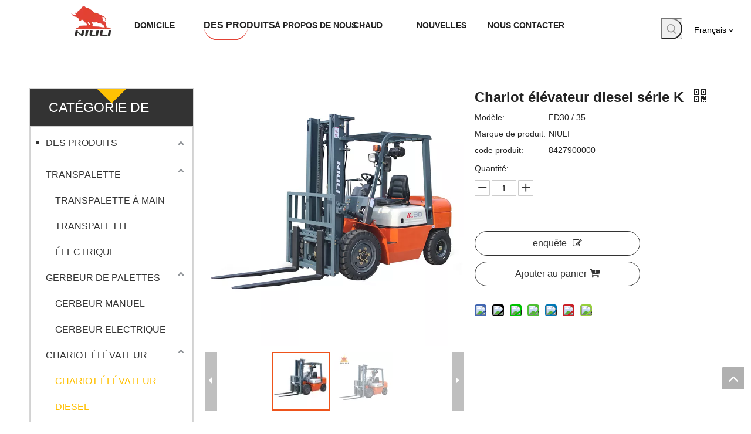

--- FILE ---
content_type: text/html;charset=utf-8
request_url: https://fr.chinaniuli.com/Chariot-%C3%A9l%C3%A9vateur-diesel-s%C3%A9rie-K-pd44830211.html
body_size: 57233
content:
<!DOCTYPE html> <html lang="fr" prefix="og: http://ogp.me/ns#" style="height: auto;"> <head> <title>Diesel Forklift K Series - Acheter Diesel Forklift, Forklift Isuzu, produit de camion de chariot élévateur sur Niuli Machinery Manufacture Co., Ltd</title> <meta name="keywords" content="Chariot élévateur diesel, chariot élévateur Isuzu, chariot élévateur, chariot élévateur de puissance Xinchai, chariot élévateur Isuzu"/> <meta name="description" content="Série Diesel Forklift K, Trouvez des détails complets sur la série Diesel Forklift K, Diesel Forklift, Forklift Isuzu, chariot élévateur - Niuli Machinery Manufacture Co., Ltd"/> <link data-type="dns-prefetch" data-domain="jqrorwxhiljkln5q-static.ldycdn.com" rel="dns-prefetch" href="//jqrorwxhiljkln5q-static.ldycdn.com"> <link data-type="dns-prefetch" data-domain="iororwxhiljkln5q-static.ldycdn.com" rel="dns-prefetch" href="//iororwxhiljkln5q-static.ldycdn.com"> <link data-type="dns-prefetch" data-domain="rnrorwxhiljkln5q-static.ldycdn.com" rel="dns-prefetch" href="//rnrorwxhiljkln5q-static.ldycdn.com"> <link rel="amphtml" href="https://fr.chinaniuli.com/amp/Chariot-%C3%A9l%C3%A9vateur-diesel-s%C3%A9rie-K-pd44830211.html"/> <link rel="canonical" href="https://fr.chinaniuli.com/Chariot-%C3%A9l%C3%A9vateur-diesel-s%C3%A9rie-K-pd44830211.html"/> <link rel="alternate" hreflang="ar" href="https://sa.chinaniuli.com/%D8%AF%D9%8A%D8%B2%D9%84-%D8%B1%D8%A7%D9%81%D8%B9%D8%A9-%D8%B4%D9%88%D9%83%D9%8A%D8%A9-%D8%B3%D9%84%D8%B3%D9%84%D8%A9-K.-pd45559211.html"/> <link rel="alternate" hreflang="ru" href="https://ru.chinaniuli.com/%D0%94%D0%B8%D0%B7%D0%B5%D0%BB%D1%8C%D0%BD%D1%8B%D0%B9-%D0%B2%D0%B8%D0%BB%D0%BE%D1%87%D0%BD%D1%8B%D0%B9-%D0%BF%D0%BE%D0%B3%D1%80%D1%83%D0%B7%D1%87%D0%B8%D0%BA-%D1%81%D0%B5%D1%80%D0%B8%D0%B8-K-pd47178111.html"/> <link rel="alternate" hreflang="pt" href="https://pt.chinaniuli.com/Empilhadeira-Diesel-S%C3%A9rie-K-pd43807111.html"/> <link rel="alternate" hreflang="en" href="https://www.chinaniuli.com/diesel-forklift-k-series.html"/> <link rel="alternate" hreflang="fr" href="https://fr.chinaniuli.com/Chariot-%C3%A9l%C3%A9vateur-diesel-s%C3%A9rie-K-pd44830211.html"/> <link rel="alternate" hreflang="es" href="https://es.chinaniuli.com/Carretilla-elevadora-diesel-serie-K-pd42098111.html"/> <meta http-equiv="X-UA-Compatible" content="IE=edge"/> <meta name="renderer" content="webkit"/> <meta http-equiv="Content-Type" content="text/html; charset=utf-8"/> <meta name="viewport" content="width=device-width, initial-scale=1, user-scalable=no"/> <link rel="icon" href="//iororwxhiljkln5q-static.ldycdn.com/cloud/lrBpnKnillSRjjojkkjiio/favicon.ico"> <link href="//iororwxhiljkln5q-static.ldycdn.com/cloud/lkBpnKnillSRjjinmnjpiq/logoheise.png" as="image" rel="preload"/> <link href="//iororwxhiljkln5q-static.ldycdn.com/cloud/lrBpnKnillSRijrmjqkqiq/product-center.jpg" as="image" rel="preload"/> <link type="text/css" rel="stylesheet" href="//iororwxhiljkln5q-static.ldycdn.com/concat/foikKB310cRziSooojokqlnkmol/static/assets/widget/mobile_head/style11/style11.css,/static/assets/widget/mobile_head/css/headerStyles.css,/static/assets/widget/style/component/langBar/langBar.css,/static/assets/widget/style/component/follow/widget_setting_iconSize/iconSize24.css,/static/assets/style/bootstrap/cus.bootstrap.grid.system.css,/static/assets/style/bootstrap/cus.bootstrap.grid.system.split.css,/static/assets/widget/script/plugins/picture/animate.css,/static/assets/widget/style/component/pictureNew/widget_setting_description/picture.description.css,/static/assets/widget/style/component/pictureNew/public/public.css,/static/assets/widget/style/component/prodSearchNew/prodSearchNew.css,/static/assets/widget/style/component/prodsearch/prodsearch.css"/> <link type="text/css" rel="stylesheet" href="//rnrorwxhiljkln5q-static.ldycdn.com/concat/0pinKBvg39RfiSoqrmoqklqjmpl/static/assets/widget/script/plugins/smartmenu/css/navigation.css,/static/assets/widget/style/component/langBar/langBar.css,/static/assets/widget/style/component/prodGroupCategory/prodGroupCategory.css,/static/assets/widget/style/component/articlecategory/slightsubmenu.css,/static/assets/widget/style/component/prodGroupCategory/proGroupCategoryFix.css"/> <link href="//jqrorwxhiljkln5q-static.ldycdn.com/theme/jnjiKBinlnRliSinlnRllSkinjRliSkoRljSjrrjilimkqirij/style/style.css" type="text/css" rel="stylesheet" data-theme="true" data-static="false"/><style>@media(min-width:990px){[data-type="rows"][data-level="rows"]{display:flex}}</style> <style guid='u_2346d38f3617462b8080dff54b698dad' emptyRender='true' placeholder='true' type='text/css'></style> <link href="//iororwxhiljkln5q-static.ldycdn.com/site-res/rqknKBinlnRllSkinjRljSkinmppRliSqioqjiRpjSjrrjimijkpirRniSoomjpqiornrrSRil.css?1662636473569" rel="stylesheet" data-extStyle="true" type="text/css" data-extAttr="20220912183015"/> <style data-type="unAboveTheFoldHeight">#outerContainer_1556541578955{height:30px;overflow:hidden}#outerContainer_1556537045630{height:21px;overflow:hidden}#siteblocks-setting-wrap-oRAqmLWtEuOj{height:373px;overflow:hidden}</style> <style guid='484734dc-d017-4614-8253-8305f868c9bf' pm_pageStaticHack='' jumpName='head' pm_styles='head' type='text/css'>.sitewidget-langBar-20190430141538 .sitewidget-bd .front-icon-box.icon-style i{font-size:16px;color:#333 !important}.sitewidget-langBar-20190430141538 .sitewidget-bd .style21 #FzpqcwDJyBGE-lang-drop-arrow{color:#333 !important}.sitewidget-langBar-20190430141538 .sitewidget-bd .style21 .lang-menu .lang-item a{color:#333 !important}.sitewidget-langBar-20190430141538 .sitewidget-bd .icon-style-i{font-size:16px;color:#333 !important}.sitewidget-langBar-20190430141538 .sitewidget-bd .lang-bar.style18.lang-style .lang-dropdown .block-iconbaseline-down{color:#333 !important}.sitewidget-langBar-20190430141538 .sitewidget-bd .lang-bar.style18.lang-style .lang-dropdown .lang-selected{color:#333 !important}.sitewidget-langBar-20190430141538 .sitewidget-bd .lang-bar.style18.lang-style .lang-dropdown .lang-menu a{color:#333 !important}.sitewidget-langBar-20190430141538 .sitewidget-bd .lang-bar.style18.lang-style .lang-dropdown .lang-menu{border-color:#333 !important}.sitewidget-langBar-20190430141538 .sitewidget-bd .lang-bar.style21.lang-style .lang-dropdown .lang-menu .menu-close-btn i{background:#333 !important}.sitewidget-langBar-20190430141538 .sitewidget-bd .front-icon-box i{font-size:20px;color:#333 !important}.sitewidget-langBar-20190430141538 .sitewidget-bd .front-icon-box.icon-style i{font-size:20px;color:#333 !important}.sitewidget-langBar-20190430141538 .sitewidget-bd .front-icon-box i:hover{color:#333 !important}.sitewidget-prodCategory-20150203111712.category-default-simple .sitewidget-bd>ul>li>.list-mid-dot{top:24.5px}.sitewidget-prodCategory-20150203111712.category-default-simple .sitewidget-bd>ul>li>a{font-size:16px;line-height:45px;color:#333;text-decoration:underline}.sitewidget-prodCategory-20150203111712.category-default-simple .sitewidget-bd>ul>li>span{top:15.5px}.sitewidget-prodCategory-20150203111712.category-default-gray .sitewidget-bd>ul>li>span{right:16px}.sitewidget-prodCategory-20150203111712.category-default-simple .sitewidget-bd>ul>li>a:hover{color:#e69138}.sitewidget-prodCategory-20150203111712.category-default-simple i.list-mid-dot{top:19.5px;background:#333}.sitewidget-prodCategory-20150203111712.category-default-simple .sitewidget-bd>ul>li>a:hover+i.list-mid-dot{background:#e69138}.sitewidget-prodCategory-20150203111712.category-default-simple .sitewidget-bd li.on>a{color:#ffc000 !important}.sitewidget-prodCategory-20150203111712.category-default-simple .sitewidget-bd>ul>li.on>a+i.list-mid-dot{background:#ffc000}.sitewidget-prodDetail-20141127140104 .proddetail-wrap .video-js video{height:100% !important}.sitewidget-prodDetail-20141127140104 .prodetail-slider .prod-pic-item .prodetail-slider-btn{color:black}.sitewidget-prodDetail-20141127140104 .ms-skin-default .ms-nav-next,.sitewidget-prodDetail-20141127140104 .ms-skin-default .ms-nav-prev{color:black}.sitewidget-prodDetail-20141127140104 .pro-this-prodBrief table{max-width:100%}.sitewidget-prodDetail-20141127140104 .this-description-table .pro-detail-inquirewrap.prodd-btn-otl-colorful a.pro-detail-inquirebtn i,.sitewidget-prodDetail-20141127140104 .this-description-table .pro-detail-inquirewrap.prodd-btn-otl-colorful a.pro-detail-orderbtn i{margin-left:5px}.sitewidget-prodDetail-20141127140104 .this-description-table .pro-detail-inquirewrap.prodd-btn-otl-colorful a.pro-detail-basket i,.sitewidget-prodDetail-20141127140104 .this-description-table .pro-detail-inquirewrap.prodd-btn-otl-colorful a.pro-detail-cart i{margin-left:5px}.sitewidget-prodDetail-20141127140104 .this-description-table .pro-detail-inquirewrap.prodd-btn-otl-colorful a.pro-detail-inquirebtn,.sitewidget-prodDetail-20141127140104 .this-description-table .pro-detail-inquirewrap.prodd-btn-otl-colorful a.pro-detail-orderbtn{border:1px solid #333;color:#333}.sitewidget-prodDetail-20141127140104 .this-description-table .pro-detail-inquirewrap.prodd-btn-otl-colorful a.pro-detail-inquirebtn:hover,.sitewidget-prodDetail-20141127140104 .this-description-table .pro-detail-inquirewrap.prodd-btn-otl-colorful a.pro-detail-orderbtn:hover{background-color:#333;color:#fff}.sitewidget-prodDetail-20141127140104 .this-description-table .pro-detail-inquirewrap.prodd-btn-otl-colorful a.pro-detail-basket,.sitewidget-prodDetail-20141127140104 .this-description-table .pro-detail-inquirewrap.prodd-btn-otl-colorful a.pro-detail-cart{border:1px solid #333;color:#333}.sitewidget-prodDetail-20141127140104 .this-description-table .pro-detail-inquirewrap.prodd-btn-otl-colorful a.pro-detail-basket:hover,.sitewidget-prodDetail-20141127140104 .this-description-table .pro-detail-inquirewrap.prodd-btn-otl-colorful a.pro-detail-cart:hover{background-color:#333;color:#fff}.sitewidget-prodDetail-20141127140104 .prodd-btn-otl-colorful .pdfDownLoad{border:1px solid #333;color:#333}.sitewidget-prodDetail-20141127140104 .prodd-btn-otl-colorful .pdfDownLoad:hover{background-color:#333;color:#fff}.sitewidget-prodDetail-20141127140104 #orderModel{display:block}.sitewidget-prodDetail-20141127140104 #paypalBtn{max-width:280px;margin-top:15px}.sitewidget-prodDetail-20141127140104 #paypalBtn #paypal-button-container{padding:0}.sitewidget-prodDetail-20141127140104 #paypalBtn #paypal-button-container .paypal-buttons>iframe.component-frame{z-index:1}@media(max-width:500px){.sitewidget-prodDetail-20141127140104 .switch3D{bottom:calc(14px)}}.new-threed-box{position:fixed;top:50%;left:50%;transform:translate(-50%,-50%);box-shadow:0 0 20px 0 rgba(0,0,0,0.2);z-index:10000000000000;line-height:1;border-radius:10px}.new-threed-box iframe{width:950px;height:720px;max-width:100vw;max-height:100vh;border-radius:10px;border:0}.new-threed-box iframe .only_full_width{display:block !important}.new-threed-box .close{position:absolute;right:11px;top:12px;width:18px;height:18px;cursor:pointer}@media(max-width:800px){.new-threed-box iframe{width:100vw;height:100vh;border-radius:0}.new-threed-box{border-radius:0}}.sitewidget-prodDetail-20141127140104 .sitewidget-bd .tinymce-render-box *{all:revert-layer}.sitewidget-prodDetail-20141127140104 .sitewidget-bd .tinymce-render-box img{vertical-align:middle;max-width:100%}.sitewidget-prodDetail-20141127140104 .sitewidget-bd .tinymce-render-box iframe{max-width:100%}.sitewidget-prodDetail-20141127140104 .sitewidget-bd .tinymce-render-box table{border-collapse:collapse}.sitewidget-prodDetail-20141127140104 .sitewidget-bd .tinymce-render-box *{margin:0}.sitewidget-prodDetail-20141127140104 .sitewidget-bd .tinymce-render-box table:not([cellpadding]) td,.sitewidget-prodDetail-20141127140104 .sitewidget-bd .tinymce-render-box table:not([cellpadding]) th{padding:.4rem}.sitewidget-prodDetail-20141127140104 .sitewidget-bd .tinymce-render-box table[border]:not([border="0"]):not([style*=border-width]) td,.sitewidget-prodDetail-20141127140104 .sitewidget-bd .tinymce-render-box table[border]:not([border="0"]):not([style*=border-width]) th{border-width:1px}.sitewidget-prodDetail-20141127140104 .sitewidget-bd .tinymce-render-box table[border]:not([border="0"]):not([style*=border-style]) td,.sitewidget-prodDetail-20141127140104 .sitewidget-bd .tinymce-render-box table[border]:not([border="0"]):not([style*=border-style]) th{border-style:solid}.sitewidget-prodDetail-20141127140104 .sitewidget-bd .tinymce-render-box table[border]:not([border="0"]):not([style*=border-color]) td,.sitewidget-prodDetail-20141127140104 .sitewidget-bd .tinymce-render-box table[border]:not([border="0"]):not([style*=border-color]) th{border-color:#ccc}.proddetail-pic600 .ms-thumbs-cont .ms-thumb-frame-selected{border-color:#ee531b}.sitewidget-prodDetail-20141127140104 .sitewidget-bd h1.this-description-name{font-size:24px;line-height:27px;letter-spacing:0;text-align:left;color:#222;font-weight:bold}.sitewidget-prodDetail-20141127140104 .prod_member_desc{position:relative}.sitewidget-prodDetail-20141127140104 .prod_member_desc .prod_member_desc_pop{display:none;position:absolute;border:1px solid #ccc;background:#fff;width:300px;border-radius:6px;padding:5px 8px;left:0;z-index:1000}.sitewidget-prodDetail-20141127140104 .prod_member_desc .prod_member_desc_icon{margin:0 1px;width:12px;height:12px;cursor:pointer;transform:translateY(-4px)}.sitewidget-prodDetail-20141127140104 .prodDetail-tab-style .detial-cont-prodescription .detial-cont-tabslabel li a{font-size:20px;color:#fff}.sitewidget-prodDetail-20141127140104 .prodDetail-tab-style .detial-cont-prodescription .detial-cont-tabslabel,.sitewidget-prodDetail-20141127140104 .prodDetail-tab-style .detial-cont-prodescription .detial-cont-tabslabel li{background-color:#222;line-height:48px}.sitewidget-prodDetail-20141127140104 .prodDetail-tab-style .detial-cont-prodescription .detial-cont-tabslabel li{height:48px}.sitewidget-prodDetail-20141127140104 .prodDetail-tab-style .detial-cont-prodescription .detial-cont-tabslabel li.on{background-color:#222;border-color:#222}.sitewidget-prodDetail-20141127140104 .prodDetail-tab-style .detial-cont-prodescription .detial-cont-tabslabel li.on a{color:#fff}.sitewidget-prodDetail-20141127140104 .prodDetail-tab-hover-event .detial-cont-prodescription .detial-cont-tabslabel li a{line-height:48px}.sitewidget-prodDetail-20141127140104 .page-width-container .detial-wrap-cont .detial-cont-index .tab-change-container{height:49px}.sitewidget-prodDetail-20141127140104 .page-width-container .detial-wrap-cont .detial-cont-index .detial-cont-prodescription .detial-cont-tabslabel{height:49px}.sitewidget-prodDetail-20141127140104 .page-width-container .detial-wrap-cont .detial-cont-index .detial-cont-prodescription .detial-cont-tabslabel li.on{background-color:#222;border-color:#222}.sitewidget-prodDetail-20141127140104 .page-width-container .detial-wrap-cont .detial-cont-index .detial-cont-prodescription .detial-cont-tabslabel li.on a{color:#fff}.sitewidget-prodDetail-20141127140104 .page-width-container .detial-wrap-cont .detial-cont-index .detial-cont-prodescription .detial-cont-tabslabel li{background-color:#222}.sitewidget-relatedProducts-20190429203719 .sitewidget-relatedProducts-container .InquireAndBasket,.sitewidget-relatedProducts-20190429203719 .sitewidget-relatedProducts-container .prodlist-pro-inquir,.sitewidget-relatedProducts-20190429203719 .sitewidget-relatedProducts-container .default-addbasket,.sitewidget-relatedProducts-20190429203719 .sitewidget-relatedProducts-container .prodlist-parameter-btns .default-button{color:;background-color:}.sitewidget-relatedProducts-20190429203719 .sitewidget-relatedProducts-container .InquireAndBasket i,.sitewidget-relatedProducts-20190429203719 .sitewidget-relatedProducts-container .prodlist-pro-inquir i,.sitewidget-relatedProducts-20190429203719 .sitewidget-relatedProducts-container.InquireAndBasket span,.sitewidget-relatedProducts-20190429203719 .sitewidget-relatedProducts-container .prodlist-pro-inquir span .sitewidget-relatedProducts-20190429203719 .prodlist-parameter-btns .default-button{color:}.sitewidget-relatedProducts-20190429203719 .sitewidget-relatedProducts-container .related-prod-video{display:block;position:relative;z-index:1}.sitewidget-relatedProducts-20190429203719 .sitewidget-relatedProducts-container .related-prod-video .related-prod-video-play-icon{background:rgba(0,0,0,0.50);border-radius:14px;color:#fff;padding:0 10px;left:10px;bottom:20px;cursor:pointer;font-size:12px;position:absolute;z-index:10}.sitewidget-relatedProducts .sitewidget-relatedProducts-hasBtns{padding:0 35px}.sitewidget-form-20220411183142 #formsubmit{pointer-events:none}.sitewidget-form-20220411183142 #formsubmit.releaseClick{pointer-events:unset}.sitewidget-form-20220411183142 .form-horizontal input,.sitewidget-form-20220411183142 .form-horizontal span:not(.select2-selection--single),.sitewidget-form-20220411183142 .form-horizontal label,.sitewidget-form-20220411183142 .form-horizontal .form-builder button{height:20px !important;line-height:20px !important}.sitewidget-form-20220411183142 .uploadBtn{padding:4px 15px !important;height:20px !important;line-height:20px !important}.sitewidget-form-20220411183142 select,.sitewidget-form-20220411183142 input[type="text"],.sitewidget-form-20220411183142 input[type="password"],.sitewidget-form-20220411183142 input[type="datetime"],.sitewidget-form-20220411183142 input[type="datetime-local"],.sitewidget-form-20220411183142 input[type="date"],.sitewidget-form-20220411183142 input[type="month"],.sitewidget-form-20220411183142 input[type="time"],.sitewidget-form-20220411183142 input[type="week"],.sitewidget-form-20220411183142 input[type="number"],.sitewidget-form-20220411183142 input[type="email"],.sitewidget-form-20220411183142 input[type="url"],.sitewidget-form-20220411183142 input[type="search"],.sitewidget-form-20220411183142 input[type="tel"],.sitewidget-form-20220411183142 input[type="color"],.sitewidget-form-20220411183142 .uneditable-input{height:20px !important}.sitewidget-form-20220411183142.sitewidget-inquire .control-group .controls .select2-container .select2-selection--single .select2-selection__rendered{height:20px !important;line-height:20px !important}.sitewidget-form-20220411183142 textarea.cus-message-input{min-height:20px !important}.sitewidget-form-20220411183142 .add-on,.sitewidget-form-20220411183142 .add-on{height:20px !important;line-height:20px !important}.sitewidget-form-20220411183142 .input-valid-bg{background:#ffece8 !important;outline:0}.sitewidget-form-20220411183142 .input-valid-bg:focus{background:#fff !important;border:1px solid #f53f3f !important}.sitewidget-form-20220411183142 .submitGroup .controls{text-align:left}.sitewidget-form-20220411183142 .multiple-parent input[type='checkbox']+label:before{content:"";display:inline-block;width:12px;height:12px;border:1px solid #888;border-radius:3px;margin-right:6px;margin-left:6px;transition-duration:.2s}.sitewidget-form-20220411183142 .multiple-parent input[type='checkbox']:checked+label:before{width:50%;border-color:#888;border-left-color:transparent;border-top-color:transparent;-webkit-transform:rotate(45deg) translate(1px,-4px);transform:rotate(45deg) translate(1px,-4px);margin-right:12px;width:6px}.sitewidget-form-20220411183142 .multiple-parent input[type="checkbox"]{display:none}.sitewidget-form-20220411183142 .multiple-parent{display:none;width:100%}.sitewidget-form-20220411183142 .multiple-parent ul{list-style:none;width:100%;text-align:left;border-radius:4px;padding:10px 5px;box-sizing:border-box;height:auto;overflow-x:hidden;overflow-y:scroll;box-shadow:0 4px 5px 0 rgb(0 0 0 / 14%),0 1px 10px 0 rgb(0 0 0 / 12%),0 2px 4px -1px rgb(0 0 0 / 30%);background-color:#fff;margin:2px 0 0 0;border:1px solid #ccc;box-shadow:1px 1px 2px rgb(0 0 0 / 10%) inset}.sitewidget-form-20220411183142 .multiple-parent ul::-webkit-scrollbar{width:2px;height:4px}.sitewidget-form-20220411183142 .multiple-parent ul::-webkit-scrollbar-thumb{border-radius:5px;-webkit-box-shadow:inset 0 0 5px rgba(0,0,0,0.2);background:#4e9e97}.sitewidget-form-20220411183142 .multiple-parent ul::-webkit-scrollbar-track{-webkit-box-shadow:inset 0 0 5px rgba(0,0,0,0.2);border-radius:0;background:rgba(202,202,202,0.23)}.sitewidget-form-20220411183142 .multiple-select{width:100%;height:auto;min-height:40px;line-height:40px;border-radius:4px;padding-right:10px;padding-left:10px;box-sizing:border-box;overflow:hidden;background-size:auto 80%;border:1px solid #ccc;box-shadow:1px 1px 2px rgb(0 0 0 / 10%) inset;background-color:#fff;position:relative}.sitewidget-form-20220411183142 .multiple-select:after{content:'';position:absolute;top:50%;right:6px;width:0;height:0;border:8px solid transparent;border-top-color:#888;transform:translateY(calc(-50% + 4px));cursor:pointer}.sitewidget-form-20220411183142 .multiple-select span{line-height:28px;color:#666}.sitewidget-form-20220411183142 .multiple-parent label{color:#333;display:inline-flex;align-items:center;height:30px;line-height:22px;padding:0}.sitewidget-form-20220411183142 .select-content{display:inline-block;border-radius:4px;line-height:23px;margin:2px 2px 0 2px;padding:0 3px;border:1px solid #888;height:auto}.sitewidget-form-20220411183142 .select-delete{cursor:pointer}.sitewidget-form-20220411183142 select[multiple]{display:none}</style><script type="text/javascript" src="//rnrorwxhiljkln5q-static.ldycdn.com/static/t-7pBmBKiKooojokqlnkmoj/assets/script/jquery-1.11.0.concat.js"></script> <script async src="//ld-analytics.ldycdn.com/ljilKBkinjRlrSSRRQRiiSnmirlr/ltm-web.js?v=1662978615000"></script><script type="text/x-delay-ids" data-type="delayIds" data-device="pc" data-xtype="0" data-delayIds='["upUBcRDJnguO","FdKLRcYoHOuE","FzpqcwDJyBGE","KopBHwNTmclO","AYABHcienLmZ","KPpVmcDJyHzt"]'></script> <script guid='60e50a2d-c91d-469a-914d-5d0a0af33482' pm_pageStaticHack='true' jumpName='head' pm_scripts='head' type='text/javascript'>try{(function(window,undefined){var phoenixSite=window.phoenixSite||(window.phoenixSite={});phoenixSite.lanEdition="FR_FR";var page=phoenixSite.page||(phoenixSite.page={});page.cdnUrl="//jqrorwxhiljkln5q-static.ldycdn.com";page.siteUrl="https://fr.chinaniuli.com";page.lanEdition=phoenixSite.lanEdition;page._menu_prefix="";page._pId="qLAfCqDTFIyO";phoenixSite._sViewMode="true";phoenixSite._templateSupport="true";phoenixSite._singlePublish="false"})(this)}catch(e){try{console&&console.log&&console.log(e)}catch(e){}};</script> <!--[if lt IE 9]><style guid='u_71430c3b59a8437096e4fb4a3ae84418' type='text/css'>.col-md-1,.col-md-2,.col-md-3,.col-md-4,.col-md-5,.col-md-6,.col-md-7,.col-md-8,.col-md-9,.col-md-10,.col-md-11,.col-md-12{float:left}.col-md-12{width:100%}.col-md-11{width:91.66666666666666%}.col-md-10{width:83.33333333333334%}.col-md-9{width:75%}.col-md-8{width:66.66666666666666%}.col-md-7{width:58.333333333333336%}.col-md-6{width:50%}.col-md-5{width:41.66666666666667%}.col-md-4{width:33.33333333333333%;*width:33.2%}.col-md-3{width:25%}.col-md-2{width:16.666666666666664%}.col-md-1{width:8.333333333333332%}</style> <script src="//iororwxhiljkln5q-static.ldycdn.com/static/assets/script/plugins/bootstrap/respond.src.js?_=1662636473569"></script> <link href="//rnrorwxhiljkln5q-static.ldycdn.com/respond-proxy.html" id="respond-proxy" rel="respond-proxy"/> <link href="/assets/respond/respond.proxy.gif" id="respond-redirect" rel="respond-redirect"/> <script src="/assets/respond/respond.proxy.js?_=1662636473569"></script><![endif]--> <script id='u_f9d39fc768794411b7d8a21e9ccf5d29' guid='u_f9d39fc768794411b7d8a21e9ccf5d29' pm_script='init_top' type='text/javascript'>try{(function(window,undefined){var datalazyloadDefaultOptions=window.datalazyloadDefaultOptions||(window.datalazyloadDefaultOptions={});datalazyloadDefaultOptions["version"]="2.0.1";datalazyloadDefaultOptions["isMobileViewer"]="false";datalazyloadDefaultOptions["hasCLSOptimizeAuth"]="false";datalazyloadDefaultOptions["_version"]="2.0.0";datalazyloadDefaultOptions["isPcOptViewer"]="true"})(this)}catch(e){try{console&&console.log&&console.log(e)}catch(e){}};</script> <script id='u_253709fd3c674e269fde543ad916ee5f' guid='u_253709fd3c674e269fde543ad916ee5f' type='text/javascript'>try{var thisUrl=location.host;var referUrl=document.referrer;if(referUrl.indexOf(thisUrl)==-1)localStorage.setItem("landedPage",document.URL)}catch(e){try{console&&console.log&&console.log(e)}catch(e){}};</script> </head> <body class=" frontend-body-canvas"> <div id='backstage-headArea' headFlag='1' class='hideForMobile'><div class="outerContainer" data-mobileBg="true" id="outerContainer_1556539159245" data-type="outerContainer" data-level="rows" autohold><div class="container-opened" data-type="container" data-level="rows" cnttype="backstage-container-mark"><div class="row" data-type="rows" data-level="rows" data-attr-xs="null" data-attr-sm="null"><div class="col-md-12" id="column_1556542488335" data-type="columns" data-level="columns"><div class="row" data-type="rows" data-level="rows"><div class="col-md-1" id="column_1650959536970" data-type="columns" data-level="columns"><div id="location_1650959536971" data-type="locations" data-level="rows"><div class='PDataLazyLoad_Module dataLazyloadLoding' data-lazyload-type='static' data-lazyload-from='template' data-lazyload-alias='placeHolder' data-component-type='0' data-lazyload-uuid='placeHolder_kRKgHcZfAUkj' data-lazyload-version='2.0.0' data-settingId='kRKgHcZfAUkj' id='pDataLazyLoadModule_kRKgHcZfAUkj' data-uuid='uuid_fc0a6bef14d5415182344a2c0446821d' data-isAboveTheFold='false'> <template style='visibility: hidden;' data-lazyload-template='true' data-lazyload-type='static' data-lazyload-alias='placeHolder' data-settingId='kRKgHcZfAUkj' data-lazyload-uuid='placeHolder_kRKgHcZfAUkj' data-uuid='uuid_fc0a6bef14d5415182344a2c0446821d' data-lazyload-version='2.0.0'><div class="backstage-stwidgets-settingwrap" id="component_kRKgHcZfAUkj" data-scope="0" data-settingId="kRKgHcZfAUkj" data-relationCommonId="qLAfCqDTFIyO" data-classAttr="sitewidget-placeHolder-20220415110537"> <div class="sitewidget-placeholder sitewidget-placeHolder-20220415110537"> <div class="sitewidget-bd"> <div class="resizee" style="height:10px"></div> </div> </div> <script type="text/x-delay-script" data-id="kRKgHcZfAUkj" data-jsLazyloadType="1" data-alias="placeHolder" data-jsLazyload='true' data-type="component" data-jsDepand='' data-jsThreshold='' data-cssDepand='' data-cssThreshold=''>(function(window,$,undefined){})(window,$);</script></div></template> </div> </div></div><div class="col-md-1" id="column_1650942573781" data-type="columns" data-level="columns"><div id="location_1650942573782" data-type="locations" data-level="rows"><div class="backstage-stwidgets-settingwrap" scope="0" settingId="upUBcRDJnguO" id="component_upUBcRDJnguO" relationCommonId="qLAfCqDTFIyO" classAttr="sitewidget-logo-20190430141518"> <div class="sitewidget-pictureNew sitewidget-logo sitewidget-logo-20190430141518"> <div class="sitewidget-bd"> <style>.sitewidget-logo-20190430141518 img{filter:blur(0);transition:filter .5s ease}</style> <div class="picture-resize-wrap " style="position: relative; width: 100%; text-align: left; "> <span class="picture-wrap pic-style-default 666 " data-ee="" id="picture-wrap-upUBcRDJnguO" style="display: inline-block; position: relative;max-width: 100%;"> <a class="imgBox mobile-imgBox" style="display: inline-block; position: relative;max-width: 100%;" href="/index.html"> <img src="//iororwxhiljkln5q-static.ldycdn.com/cloud/lkBpnKnillSRkjprrjjqio/niulilogo.png" alt="niulilogo (1)" title="niulilogo (1)" phoenixLazyload='true'/> </a> </span> </div> </div> </div> </div> <script type="text/x-delay-script" data-id="upUBcRDJnguO" data-jsLazyloadType="1" data-alias="logo" data-jsLazyload='true' data-type="component" data-jsDepand='["//jqrorwxhiljkln5q-static.ldycdn.com/static/t-7pBmBKiKooojokqlnkmoj/assets/widget/script/plugins/jquery.lazyload.js","//iororwxhiljkln5q-static.ldycdn.com/static/t-7pBmBKiKooojokqlnkmoj/assets/widget/script/compsettings/comp.logo.settings.js"]' data-jsThreshold='5' data-cssDepand='' data-cssThreshold='5'>(function(window,$,undefined){try{(function(window,$,undefined){var respSetting={},temp;$(function(){$("#picture-wrap-upUBcRDJnguO").on("webkitAnimationEnd webkitTransitionEnd mozAnimationEnd MSAnimationEnd oanimationend animationend",function(){var rmClass="animated bounce zoomIn pulse rotateIn swing fadeIn bounceInDown bounceInLeft bounceInRight bounceInUp fadeInDownBig fadeInLeftBig fadeInRightBig fadeInUpBig zoomInDown zoomInLeft zoomInRight zoomInUp";$(this).removeClass(rmClass)});var version=
$.trim("20200313131553");if(!!!version)version=undefined;if(phoenixSite.phoenixCompSettings&&typeof phoenixSite.phoenixCompSettings.logo!=="undefined"&&phoenixSite.phoenixCompSettings.logo.version==version&&typeof phoenixSite.phoenixCompSettings.logo.logoLoadEffect=="function"){phoenixSite.phoenixCompSettings.logo.logoLoadEffect("upUBcRDJnguO",".sitewidget-logo-20190430141518","","",respSetting);if(!!phoenixSite.phoenixCompSettings.logo.version&&phoenixSite.phoenixCompSettings.logo.version!="1.0.0")loadAnimationCss();
return}var resourceUrl="//rnrorwxhiljkln5q-static.ldycdn.com/static/assets/widget/script/compsettings/comp.logo.settings.js?_\x3d1662636473569";if(phoenixSite&&phoenixSite.page){var cdnUrl=phoenixSite.page.cdnUrl;resourceUrl=cdnUrl+"/static/assets/widget/script/compsettings/comp.logo.settings.js?_\x3d1662636473569"}var callback=function(){phoenixSite.phoenixCompSettings.logo.logoLoadEffect("upUBcRDJnguO",".sitewidget-logo-20190430141518","","",respSetting);if(!!phoenixSite.phoenixCompSettings.logo.version&&
phoenixSite.phoenixCompSettings.logo.version!="1.0.0")loadAnimationCss()};if(phoenixSite.cachedScript)phoenixSite.cachedScript(resourceUrl,callback());else $.getScript(resourceUrl,callback())});function loadAnimationCss(){var link=document.createElement("link");link.rel="stylesheet";link.type="text/css";link.href="//jqrorwxhiljkln5q-static.ldycdn.com/static/assets/widget/script/plugins/picture/animate.css?1662636473569";var head=document.getElementsByTagName("head")[0];head.appendChild(link)}})(window,
jQuery)}catch(e){try{console&&console.log&&console.log(e)}catch(e){}}})(window,$);</script> </div></div><div class="col-md-7" id="column_1650959525526" data-type="columns" data-level="columns"><div class="row" data-type="rows" data-level="rows"><div class="col-md-12" id="column_1650959606561" data-type="columns" data-level="columns"><div id="location_1650959606563" data-type="locations" data-level="rows"><div class='PDataLazyLoad_Module dataLazyloadLoding' data-lazyload-type='static' data-lazyload-from='template' data-lazyload-alias='placeHolder' data-component-type='0' data-lazyload-uuid='placeHolder_kdUgRcjpKfZt' data-lazyload-version='2.0.0' data-settingId='kdUgRcjpKfZt' id='pDataLazyLoadModule_kdUgRcjpKfZt' data-uuid='uuid_63ff9389f96240cea80e6a446d7d54a5' data-isAboveTheFold='false'> <template style='visibility: hidden;' data-lazyload-template='true' data-lazyload-type='static' data-lazyload-alias='placeHolder' data-settingId='kdUgRcjpKfZt' data-lazyload-uuid='placeHolder_kdUgRcjpKfZt' data-uuid='uuid_63ff9389f96240cea80e6a446d7d54a5' data-lazyload-version='2.0.0'><div class="backstage-stwidgets-settingwrap" id="component_kdUgRcjpKfZt" data-scope="0" data-settingId="kdUgRcjpKfZt" data-relationCommonId="qLAfCqDTFIyO" data-classAttr="sitewidget-placeHolder-20220415110524"> <div class="sitewidget-placeholder sitewidget-placeHolder-20220415110524"> <div class="sitewidget-bd"> <div class="resizee" style="height:10px"></div> </div> </div> <script type="text/x-delay-script" data-id="kdUgRcjpKfZt" data-jsLazyloadType="1" data-alias="placeHolder" data-jsLazyload='true' data-type="component" data-jsDepand='' data-jsThreshold='' data-cssDepand='' data-cssThreshold=''>(function(window,$,undefined){})(window,$);</script></div></template> </div> </div></div></div><div id="location_1650959525527" data-type="locations" data-level="rows"><div class="backstage-stwidgets-settingwrap" scope="0" settingId="AYABHcienLmZ" id="component_AYABHcienLmZ" relationCommonId="qLAfCqDTFIyO" classAttr="sitewidget-navigation_style-20190430141733"> <div class="sitewidget-navigation_style sitewidget-navnew fix sitewidget-navigation_style-20190430141733 navnew-way-slide navnew-slideRight"> <a href="javascript:;" class="navnew-thumb-switch navnew-thumb-way-slide navnew-thumb-slideRight" style="background-color:transparent"> <span class="nav-thumb-ham first" style="background-color:#333333"></span> <span class="nav-thumb-ham second" style="background-color:#333333"></span> <span class="nav-thumb-ham third" style="background-color:#333333"></span> </a> <ul class="navnew smsmart navnew-way-slide navnew-slideRight navnew-wide-substyle6 navnew-substyle6"> <li id="parent_0" class="navnew-item navLv1 " data-visible="1"> <a id="nav_23046894" target="_self" rel="" class="navnew-link" data-currentIndex="" href="/"><i class="icon "></i><span class="text-width">Domicile</span> </a> <span class="navnew-separator"></span> </li> <li id="parent_1" class="navnew-item navLv1 " data-visible="1"> <a id="nav_23046834" target="_self" rel="" class="navnew-link" data-currentIndex="" href="/products.html"><i class="icon "></i><span class="text-width">Des produits</span> </a> <span class="navnew-separator"></span> <ul class="navnew-sub1 nav-sub-list6 " data-visible="1"> <li class="navnew-sub1-item nav-sub-item "> <a id="nav_23046854" target="_self" rel="" data-currentIndex="" href="/TRANSPALETTE-pl3734379.html"> <span><i class="icon undefined "></i> TRANSPALETTE</span> </a> <img src="//iororwxhiljkln5q-static.ldycdn.com/cloud/ljBpnKnillSRkjijrpioio/banyunchr-400-160.jpg" alt="banyunchr.jpg"> </li> <li class="navnew-sub1-item nav-sub-item "> <a id="nav_23046844" target="_self" rel="" data-currentIndex="" href="/GERBEUR-DE-PALETTES-pl3434379.html"> <span><i class="icon undefined "></i> GERBEUR DE PALETTES</span> </a> <img src="//iororwxhiljkln5q-static.ldycdn.com/cloud/lkBpnKnillSRkjijiprqio/pallet-stacker-400-160.jpg" alt="pallet-stacker.jpg"> </li> <li class="navnew-sub1-item nav-sub-item "> <a id="nav_23046744" target="_self" rel="" data-currentIndex="1" href="/CHARIOT-%C3%89L%C3%89VATEUR-pl3344379.html"> <span><i class="icon undefined "></i> CHARIOT ÉLÉVATEUR</span> </a> <img src="//iororwxhiljkln5q-static.ldycdn.com/cloud/lnBpnKnillSRkjijipjqio/forklift-400-160.jpg" alt="forklift.jpg"> </li> <li class="navnew-sub1-item nav-sub-item "> <a id="nav_23046814" target="_self" rel="" data-currentIndex="" href="/LA-RAMPE-DE-CHARGEMENT-pl3324379.html"> <span><i class="icon undefined "></i> LA RAMPE DE CHARGEMENT</span> </a> <img src="//iororwxhiljkln5q-static.ldycdn.com/cloud/loBpnKnillSRkjijipjpio/mobile-yard-ramp-400-160.jpg" alt="mobile-yard-ramp.jpg"> </li> <li class="navnew-sub1-item nav-sub-item "> <a id="nav_23046764" target="_self" rel="" data-currentIndex="" href="/%C3%89L%C3%89VATEUR-%C3%80-CISEAUX-pl3724379.html"> <span><i class="icon undefined "></i> PLATE-FORME ÉLÉVATEUR</span> </a> <img src="//iororwxhiljkln5q-static.ldycdn.com/cloud/llBpnKnillSRkjijipmmiq/lifting-platform-400-160.jpg" alt="lifting-platform.jpg"> </li> <li class="navnew-sub1-item nav-sub-item "> <a id="nav_23046804" target="_self" rel="" data-currentIndex="" href="/HAYON-%C3%89L%C3%89VATEUR-pl3024379.html"> <span><i class="icon undefined "></i> HAYON ÉLÉVATEUR</span> </a> <img src="//iororwxhiljkln5q-static.ldycdn.com/cloud/ljBpnKnillSRkjijipmqiq/tail-lift-400-160.jpg" alt="tail-lift.jpg"> </li> <li class="navnew-sub1-item nav-sub-item hide"> <a id="nav_23046794" target="_self" rel="" data-currentIndex="" href="/DES-PRODUITS-pl3844379.html"> <span><i class="icon undefined "></i> DES PRODUITS</span> </a> <div class="nav-sub1"> <div class="navnew-sub2-item hide"> <a id="nav_23046774" target="_self" rel="" data-currentIndex='' href="/TRANSPALETTE-%C3%89LECTRIQUE-pl3534379.html"> <i class="icon undefined "></i> TRANSPALETTE ÉLECTRIQUE </a> <img src="//iororwxhiljkln5q-static.ldycdn.com/cloud/lpBpnKnillSRkjjrrppoio/electric-pallet-truck-400-160.jpg" alt="electric pallet truck.jpg"> </div> <div class="navnew-sub2-item hide"> <a id="nav_23046784" target="_self" rel="" data-currentIndex='' href="/TRANSPALETTE-%C3%80-MAIN-pl3634379.html"> <i class="icon undefined "></i> TRANSPALETTE PESEUR </a> <img src="//iororwxhiljkln5q-static.ldycdn.com/cloud/lkBpnKnillSRkjjrrplnio/pallet-truck-scale-400-160.jpg" alt="pallet truck scale.jpg"> </div> <div class="navnew-sub2-item hide"> <a id="nav_23046824" target="_self" rel="" data-currentIndex='' href="/PLATE-FORME-%C3%89L%C3%89VATEUR-pl3834379.html"> <i class="icon undefined "></i> NACELLE AÉRIENNE </a> <img src="//iororwxhiljkln5q-static.ldycdn.com/cloud/liBpnKnillSRjjnppkkiiq/6-400-160.jpg" alt="6.jpg"> </div> <div class="navnew-sub2-item hide"> <a id="nav_23046754" target="_self" rel="" data-currentIndex='' href="/CAMION-A-BARILS-pl3104379.html"> <i class="icon undefined "></i> CAMION A BARILS </a> <img src="//iororwxhiljkln5q-static.ldycdn.com/cloud/llBpnKnillSRkjjrjpmmiq/drum-truck-400-160.jpg" alt="drum truck.jpg"> </div> </div> </li> </ul> </li> <li id="parent_2" class="navnew-item navLv1 " data-visible="1"> <a id="nav_23046884" target="_self" rel="" class="navnew-link" data-currentIndex="" href="/aboutus.html"><i class="icon "></i><span class="text-width">À propos de nous</span> </a> <span class="navnew-separator"></span> <ul class="navnew-sub1 nav-sub-list6 " data-visible="1"> <li class="navnew-sub1-item nav-sub-item "> <a id="nav_23046874" target="_self" rel="" data-currentIndex="" href="/the-exhibition.html"> <span><i class="icon undefined "></i> L'exposition</span> </a> </li> </ul> </li> <li id="parent_3" class="navnew-item navLv1 " data-visible="1"> <a id="nav_23046864" target="_self" rel="" class="navnew-link" data-currentIndex="" href="/hot.html"><i class="icon "></i><span class="text-width">CHAUD</span> </a> <span class="navnew-separator"></span> </li> <li id="parent_4" class="navnew-item navLv1 " data-visible="1"> <a id="nav_23046914" target="_self" rel="" class="navnew-link" data-currentIndex="" href="/news.html"><i class="icon "></i><span class="text-width">Nouvelles</span> </a> <span class="navnew-separator"></span> </li> <li id="parent_5" class="navnew-item navLv1 " data-visible="1"> <a id="nav_23046904" target="_self" rel="" class="navnew-link" data-currentIndex="" href="/contactus.html"><i class="icon "></i><span class="text-width">Nous contacter</span> </a> <span class="navnew-separator"></span> </li> </ul> </div> </div> <script type="text/x-delay-script" data-id="AYABHcienLmZ" data-jsLazyloadType="1" data-alias="navigation_style" data-jsLazyload='true' data-type="component" data-jsDepand='["//iororwxhiljkln5q-static.ldycdn.com/static/t-poBpBKoKiymxlx7r/assets/widget/script/plugins/smartmenu/js/jquery.smartmenusUpdate.js","//rnrorwxhiljkln5q-static.ldycdn.com/static/t-niBoBKnKrqmlmp7q/assets/widget/script/compsettings/comp.navigation_style.settings.js"]' data-jsThreshold='5' data-cssDepand='' data-cssThreshold='5'>(function(window,$,undefined){try{$(function(){if(phoenixSite.phoenixCompSettings&&typeof phoenixSite.phoenixCompSettings.navigation_style!=="undefined"&&typeof phoenixSite.phoenixCompSettings.navigation_style.navigationStyle=="function"){phoenixSite.phoenixCompSettings.navigation_style.navigationStyle(".sitewidget-navigation_style-20190430141733","navnew-substyle6","navnew-wide-substyle6","0","0","100px","0","0");return}$.getScript("//jqrorwxhiljkln5q-static.ldycdn.com/static/assets/widget/script/compsettings/comp.navigation_style.settings.js?_\x3d1769076432789",
function(){phoenixSite.phoenixCompSettings.navigation_style.navigationStyle(".sitewidget-navigation_style-20190430141733","navnew-substyle6","navnew-wide-substyle6","0","0","100px","0","0")})})}catch(e){try{console&&console.log&&console.log(e)}catch(e){}}})(window,$);</script> </div></div><div class="col-md-2" id="column_1650942631851" data-type="columns" data-level="columns"><div class="row" data-type="rows" data-level="rows"><div class="col-md-12" id="column_1650959639769" data-type="columns" data-level="columns"><div id="location_1650959639771" data-type="locations" data-level="rows"><div class='PDataLazyLoad_Module dataLazyloadLoding' data-lazyload-type='static' data-lazyload-from='template' data-lazyload-alias='placeHolder' data-component-type='0' data-lazyload-uuid='placeHolder_noALHwOfpEWZ' data-lazyload-version='2.0.0' data-settingId='noALHwOfpEWZ' id='pDataLazyLoadModule_noALHwOfpEWZ' data-uuid='uuid_b2cca01f11544d92a70b3b0573bd5635' data-isAboveTheFold='false'> <template style='visibility: hidden;' data-lazyload-template='true' data-lazyload-type='static' data-lazyload-alias='placeHolder' data-settingId='noALHwOfpEWZ' data-lazyload-uuid='placeHolder_noALHwOfpEWZ' data-uuid='uuid_b2cca01f11544d92a70b3b0573bd5635' data-lazyload-version='2.0.0'><div class="backstage-stwidgets-settingwrap" id="component_noALHwOfpEWZ" data-scope="0" data-settingId="noALHwOfpEWZ" data-relationCommonId="qLAfCqDTFIyO" data-classAttr="sitewidget-placeHolder-20220426155325"> <div class="sitewidget-placeholder sitewidget-placeHolder-20220426155325"> <div class="sitewidget-bd"> <div class="resizee" style="height:22px"></div> </div> </div> <script type="text/x-delay-script" data-id="noALHwOfpEWZ" data-jsLazyloadType="1" data-alias="placeHolder" data-jsLazyload='true' data-type="component" data-jsDepand='' data-jsThreshold='' data-cssDepand='' data-cssThreshold=''>(function(window,$,undefined){})(window,$);</script></div></template> </div> </div></div></div><div id="location_1650942631852" data-type="locations" data-level="rows"><div class="backstage-stwidgets-settingwrap " scope="0" settingId="KPpVmcDJyHzt" id="component_KPpVmcDJyHzt" relationCommonId="qLAfCqDTFIyO" classAttr="sitewidget-prodSearchNew-20220302172131"> <div class="sitewidget-searchNew sitewidget-prodSearchNew sitewidget-prodSearchNew-20220302172131 prodWrap"> <style type="text/css">
	.prodDiv.margin20{
		margin-top:20px;
	}
			@media(min-width: 501px) {
			.sitewidget-prodSearchNew-20220302172131 .slideLeft-search-box-prodDiv {
				left: auto;
				right:  96px;
			}
		}
		.sitewidget-searchNew .slideLeftRight-search-box .search-box .serachbod{border:none !important;}
		.sitewidget-searchNew .slideLeftRight-search-box .search-keywords { display: none; }
.sitewidget-searchNew .slideLeftRight-search-box.search-box-wrap { position: relative; }
.sitewidget-searchNew .slideLeftRight-search-box .search-icon-btn { position: absolute;  right: 0;  top: 0;  z-index: 1;
background-image: url([data-uri]) \9; background-repeat: no-repeat \9; background-position: center center \9; }/*  url(../images/prodsearch/search-icon-white-20.png)  */
.sitewidget-searchNew .slideLeftRight-search-box .search-box { /*  z-index: 999;  */ position: absolute; top: 0; right: 0;
	-webkit-transition: width 0.4s; -moz-transition: width 0.4s; -ms-transition: width 0.4s; -o-transition: width 0.4s; transition: width 0.4s; }
.sitewidget-searchNew .slideLeftRight-search-box .search-box .search-fix-wrap { position: relative;
	-webkit-transition: margin-right 0.4s; -moz-transition: margin-right 0.4s; -ms-transition: margin-right 0.4s; -o-transition: margin-right 0.4s; transition: margin-right 0.4s; }
.sitewidget-searchNew .slideLeftRight-search-box .search-box .search-fix-wrap input[type="text"] { padding-right: 0px; width:100%; text-indent: 8px; }
.sitewidget-searchNew .slideLeftRight-search-box .search-box .search-fix-wrap button { position: absolute; top: 0; }
.sitewidget-searchNew .slideLeftRight-search-box .search-box .search-fix-wrap button {  /*+top: 1px;*/
background-image: url([data-uri]) \9; background-repeat: no-repeat \9; background-position: center center \9; } /*   IE7 Hack   *//*  url(../images/prodsearch/search-icon-white-20.png)  */
.sitewidget-searchNew .slideLeftRight-search-box .search-close-btn {font-weight: 400; display: block; /*  z-index: 1000;  */ position: absolute; top: 0; right: 0; width: 0; text-align: center;
 font-family: none;
	display: none;
	text-decoration: none;
    font-style: normal;
	-webkit-transition: width 0.4s; -moz-transition: width 0.4s; -ms-transition: width 0.4s; -o-transition: width 0.4s; transition: width 0.4s; }
.sitewidget-searchNew .slideLeftRight-search-box .search-box.open .search-fix-wrap { position: relative; }
@media(max-width: 500px) {
	.sitewidget-searchNew .slideLeftRight-search-box .search-box.open { width: 100%!important; }
}
		.sitewidget-prodSearchNew-20220302172131 .slideLeftRight-search-box.search-box-wrap {
			height: 36px;
		}
		.sitewidget-prodSearchNew-20220302172131 .slideLeftRight-search-box .search-icon-btn {
			width: 36px;
			height: 36px;
			background-color: transparent;
			border-radius: 0 50px 50px 0;
		}
		.sitewidget-prodSearchNew-20220302172131 .slideLeftRight-search-box .search-box {
			width: 36px;
		}
		.sitewidget-prodSearchNew-20220302172131 .slideLeftRight-search-box .search-box .search-fix-wrap {
			margin-right: 36px;

		}
		.sitewidget-prodSearchNew-20220302172131 .slideLeftRight-search-box .search-box .search-fix-wrap input[type="text"] {
			height: 36px;
			line-height: 36px;
			font-size: 14px;
			color: rgb(51, 51, 51);
			background-color: transparent;
			border: 1px solid rgb(221, 221, 221);
			border-radius: 50px;

		}
		.sitewidget-prodSearchNew-20220302172131 .slideLeftRight-search-box .search-box .search-fix-wrap input[type="text"]::-webkit-input-placeholder{
			color: ;
		}
		.sitewidget-prodSearchNew-20220302172131 .slideLeftRight-search-box .search-box .search-fix-wrap input[type="text"] {
			/*height: 34px;*/
			/*line-height: 34px;*/
		} /* IE7 Hack height and line-height minus one */
		.sitewidget-prodSearchNew-20220302172131 .slideLeftRight-search-box .search-box .search-fix-wrap button,
		.sitewidget-prodSearchNew-20220302172131 .slideLeftRight-search-box .search-icon-btn  {
			width: 36px;
			height: 36px;
			/* background-color: transparent; */
		}
	
		.sitewidget-prodSearchNew-20220302172131 .slideLeftRight-search-box .search-box .search-fix-wrap button .icon-svg,
		.sitewidget-prodSearchNew-20220302172131 .slideLeftRight-search-box .search-icon-btn .icon-svg {
			width: 20px;
			height: 20px;
			fill: rgb(153, 153, 153);
		}
	
		.sitewidget-prodSearchNew-20220302172131 .slideLeftRight-search-box .search-close-btn {
			height: 36px;
			line-height: calc(36px - 2px);
			border-radius: 0 50px 50px 0;
		}
		.sitewidget-prodSearchNew-20220302172131 .slideLeftRight-search-box .search-close-btn svg {
			width: 20px;
			height: 20px;
			color: rgb(153, 153, 153);
			fill: currentColor;

		}
		/* 展开样式 */
		.sitewidget-prodSearchNew-20220302172131 .slideLeftRight-search-box .search-box.open {
			width: 272px;
		}
		.sitewidget-prodSearchNew-20220302172131 .slideLeftRight-search-box .search-box.open .search-fix-wrap {
			margin-right: 0;
			border-radius: 50px;
    		overflow: hidden;
		}
		.sitewidget-prodSearchNew-20220302172131 .slideLeftRight-search-box .search-close-btn.show {
			width: 36px;
			color: rgb(153, 153, 153);
			font-size: calc(20px + 6px);
			display: flex !important;
			align-items: center;
			justify-content: center;
		}
		.sitewidget-prodSearchNew-20220302172131 .slideLeftRight-search-box .search-close-btn.show:hover{
			color: rgb(153, 153, 153);
		}
	

	/*新增设置搜索范围选项样式*/
		.sitewidget-prodSearchNew-20220302172131.prodWrap .prodDiv .prodUl li{
			font-size: 14px ;
		}
		.sitewidget-prodSearchNew-20220302172131.prodWrap .prodDiv .prodUl li{
			color: rgb(65, 125, 201) !important;
		}
			.sitewidget-prodSearchNew-20220302172131.prodWrap .prodDiv .prodUl li:hover{
				color: rgb(255 108 0) !important;
			}
			.sitewidget-prodSearchNew-20220302172131.prodWrap .prodDiv .prodUl li{
				text-align: left;
			}

	@media (min-width: 900px){
		.sitewidget-prodSearchNew-20220302172131 .positionLeft .search-keywords{
			line-height: 36px;
		}
		.sitewidget-prodSearchNew-20220302172131 .positionRight .search-keywords{
			line-height: 36px;
		}
	}
	.sitewidget-prodSearchNew-20220302172131 .positionDrop .search-keywords{
		border:1px solid rgb(153, 153, 153);
		border-top:0;
		}
	.sitewidget-prodSearchNew-20220302172131 .positionDrop q{
		margin-left:10px;
	}
	</style> <div class="sitewidget-bd"> <div class="search-box-wrap slideLeftRight-search-box"> <button class="search-icon-btn" aria-label="Mots-clés populaires:"> <svg xmlns="http://www.w3.org/2000/svg" xmlns:xlink="http://www.w3.org/1999/xlink" t="1660616305377" class="icon icon-svg shape-search" viewBox="0 0 1024 1024" version="1.1" p-id="26257" width="20" height="20"><defs><style type="text/css">@font-face{font-family:feedback-iconfont;src:url("//at.alicdn.com/t/font_1031158_u69w8yhxdu.woff2?t=1630033759944") format("woff2"),url("//at.alicdn.com/t/font_1031158_u69w8yhxdu.woff?t=1630033759944") format("woff"),url("//at.alicdn.com/t/font_1031158_u69w8yhxdu.ttf?t=1630033759944") format("truetype")}</style></defs><path d="M147.9168 475.5968a291.2768 291.2768 0 1 1 582.5024 0 291.2768 291.2768 0 0 1-582.5024 0z m718.848 412.416l-162.9696-162.8672a362.3424 362.3424 0 0 0 99.4816-249.5488A364.0832 364.0832 0 1 0 439.1936 839.68a361.8304 361.8304 0 0 0 209.5104-66.6624l166.5024 166.5024a36.4544 36.4544 0 0 0 51.5072-51.5072" p-id="26258"/></svg> </button> <div class="search-box "> <form action="/phoenix/admin/prod/search" onsubmit="return checkSubmit(this)" method="get" novalidate> <div class="search-fix-wrap 2"> <div class="inner-container unshow-flag" style="display: none;"> <span class="inner-text unshow-flag"></span> <span class="">&nbsp;:</span> </div> <input class="serachbod" type="text" name="searchValue" value="" placeholder="" autocomplete="off" aria-label="searchProd"/> <input type="hidden" name="searchProdStyle" value=""/> <input type="hidden" name="searchComponentSettingId" value="KPpVmcDJyHzt"/> <button class="search-btn" type="submit" aria-label="Mots-clés populaires:"> <svg xmlns="http://www.w3.org/2000/svg" xmlns:xlink="http://www.w3.org/1999/xlink" t="1660616305377" class="icon icon-svg shape-search" viewBox="0 0 1024 1024" version="1.1" p-id="26257" width="20" height="20"><defs><style type="text/css">@font-face{font-family:feedback-iconfont;src:url("//at.alicdn.com/t/font_1031158_u69w8yhxdu.woff2?t=1630033759944") format("woff2"),url("//at.alicdn.com/t/font_1031158_u69w8yhxdu.woff?t=1630033759944") format("woff"),url("//at.alicdn.com/t/font_1031158_u69w8yhxdu.ttf?t=1630033759944") format("truetype")}</style></defs><path d="M147.9168 475.5968a291.2768 291.2768 0 1 1 582.5024 0 291.2768 291.2768 0 0 1-582.5024 0z m718.848 412.416l-162.9696-162.8672a362.3424 362.3424 0 0 0 99.4816-249.5488A364.0832 364.0832 0 1 0 439.1936 839.68a361.8304 361.8304 0 0 0 209.5104-66.6624l166.5024 166.5024a36.4544 36.4544 0 0 0 51.5072-51.5072" p-id="26258"/></svg> </button> </div> </form> </div> <a class="search-close-btn" href="javascript:;"> <svg xmlns="http://www.w3.org/2000/svg" width="20" height="20" viewBox="0 0 20 20"> <path d="M11.1667 9.99992L16.4167 4.74992C16.75 4.41658 16.75 3.91658 16.4167 3.58326C16.0833 3.24992 15.5833 3.24992 15.25 3.58326L10 8.83326L4.75001 3.58326C4.41667 3.24992 3.91667 3.24992 3.58335 3.58326C3.25001 3.91658 3.25001 4.41658 3.58335 4.74992L8.83335 9.99992L3.58335 15.2499C3.25001 15.5833 3.25001 16.0833 3.58335 16.4166C3.75001 16.5833 3.95835 16.6666 4.16667 16.6666C4.37499 16.6666 4.58335 16.5833 4.75001 16.4166L10 11.1666L15.25 16.4166C15.4167 16.5833 15.625 16.6666 15.8333 16.6666C16.0417 16.6666 16.25 16.5833 16.4167 16.4166C16.75 16.0833 16.75 15.5833 16.4167 15.2499L11.1667 9.99992Z"/> </svg> </a> </div> <script id="prodSearch" type="application/ld+json"></script> <div class="prodDiv slideLeft-search-box-prodDiv "> <input type="hidden" id="prodCheckList" name="prodCheckList" value="name&amp;&amp;keyword&amp;&amp;model&amp;&amp;summary&amp;&amp;desc&amp;&amp;all"> <input type="hidden" id="prodCheckIdList" name="prodCheckIdList" value="name&amp;&amp;keyword&amp;&amp;model&amp;&amp;summary&amp;&amp;desc&amp;&amp;all"> <i class="triangle"></i> <ul class="prodUl unshow-flag" id="prodULs"> <li search="rangeAll" class="prodUlLi fontColorS0 fontColorS1hover unshow-flag" id="rangeAll" style="display: none">Tout</li> <li search="name" class="prodUlLi fontColorS0 fontColorS1hover unshow-flag" id="name" style="display: none">Nom du produit</li> <li search="keyword" class="prodUlLi fontColorS0 fontColorS1hover unshow-flag" id="keyword" style="display: none">Mots-clés</li> <li search="model" class="prodUlLi fontColorS0 fontColorS1hover unshow-flag" id="model" style="display: none">Modèle de produit</li> <li search="summary" class="prodUlLi fontColorS0 fontColorS1hover unshow-flag" id="summary" style="display: none">Résumé du produit</li> <li search="desc" class="prodUlLi fontColorS0 fontColorS1hover unshow-flag" id="desc" style="display: none">Description du produit</li> <li search="" class="prodUlLi fontColorS0 fontColorS1hover unshow-flag" id="all" style="display: none">Recherche en texte intégral</li> </ul> </div> <div class="prodDivrecomend 2"> <ul class="prodUl"> </ul> </div> <svg xmlns="http://www.w3.org/2000/svg" width="0" height="0" class="hide"> <symbol id="icon-search" viewBox="0 0 1024 1024"> <path class="path1" d="M426.667 42.667q78 0 149.167 30.5t122.5 81.833 81.833 122.5 30.5 149.167q0 67-21.833 128.333t-62.167 111.333l242.333 242q12.333 12.333 12.333 30.333 0 18.333-12.167 30.5t-30.5 12.167q-18 0-30.333-12.333l-242-242.333q-50 40.333-111.333 62.167t-128.333 21.833q-78 0-149.167-30.5t-122.5-81.833-81.833-122.5-30.5-149.167 30.5-149.167 81.833-122.5 122.5-81.833 149.167-30.5zM426.667 128q-60.667 0-116 23.667t-95.333 63.667-63.667 95.333-23.667 116 23.667 116 63.667 95.333 95.333 63.667 116 23.667 116-23.667 95.333-63.667 63.667-95.333 23.667-116-23.667-116-63.667-95.333-95.333-63.667-116-23.667z"></path> </symbol> </svg> </div> </div> <script id='u_af99fa3d839c49daa7d65e8f86dbb572' guid='u_af99fa3d839c49daa7d65e8f86dbb572' type='text/javascript'>try{function checkSubmit(form){var $inputVal=$(form).find('input[name\x3d"searchValue"]').val();if($inputVal)return true;else{alert("Se il vous pla\u00eet entrerMots cl\u00e9s");return false}}}catch(e){try{console&&console.log&&console.log(e)}catch(e){}};</script> </div> <script type="text/x-delay-script" data-id="KPpVmcDJyHzt" data-jsLazyloadType="1" data-alias="prodSearchNew" data-jsLazyload='true' data-type="component" data-jsDepand='' data-jsThreshold='5' data-cssDepand='' data-cssThreshold='5'>(function(window,$,undefined){try{function setInputPadding(){console.log("diyici");var indent=$(".sitewidget-prodSearchNew-20220302172131 .search-fix-wrap .inner-container").innerWidth();if("slideLeftRight-search-box"=="slideLeft-search-box")if($(".sitewidget-prodSearchNew-20220302172131 .search-fix-wrap input[name\x3dsearchValue]").hasClass("isselect"))indent=indent-15;else if(!$("#component_KPpVmcDJyHzt .prodWrap .search-fix-wrap input[name\x3dsearchProdStyle]").hasClass("oneSelect"))indent=indent-
45;else indent=indent-15;if("slideLeftRight-search-box"=="showUnder-search-box")if($(".sitewidget-prodSearchNew-20220302172131 .search-fix-wrap input[name\x3dsearchValue]").hasClass("isselect"))indent=indent-5;else if(!$("#component_KPpVmcDJyHzt .prodWrap .search-fix-wrap input[name\x3dsearchProdStyle]").hasClass("oneSelect"))indent=indent-45;else indent=indent-5;if("slideLeftRight-search-box"=="slideLeftRight-search-box")if($(".sitewidget-prodSearchNew-20220302172131 .search-fix-wrap input[name\x3dsearchValue]").hasClass("isselect"))indent=
indent-9;else if(!$("#component_KPpVmcDJyHzt .prodWrap .search-fix-wrap input[name\x3dsearchProdStyle]").hasClass("oneSelect"))indent=indent-45;else indent=indent-9;if("slideLeftRight-search-box"=="insideLeft-search-box"){$(".sitewidget-prodSearchNew-20220302172131 .search-fix-wrap .search-svg").css("left",0+"px");indent=indent+17;$(".sitewidget-prodSearchNew-20220302172131 .inner-container").css("left",26+"px")}$(".sitewidget-prodSearchNew-20220302172131 .search-fix-wrap input[name\x3dsearchValue]").css("padding-left",
indent+"px")}function getUrlParam(name){var reg=new RegExp("(^|\x26)"+name+"\x3d([^\x26]*)(\x26|$)","i");var r=window.location.search.substr(1).match(reg);if(r!=null)return decodeURIComponent(r[2].replace(/\+/g,"%20"));else return null}$(function(){var searchValueAfter=getUrlParam("searchValue");if(!searchValueAfter){var reg=new RegExp("^/search/([^/]+).html");var r=window.location.pathname.match(reg);if(!!r)searchValueAfter=r[1]}var isChange=false;if(searchValueAfter!=null)$(".sitewidget-prodSearchNew-20220302172131 .search-fix-wrap input[name\x3dsearchValue]").val(decodeURIComponent(searchValueAfter));
$(".sitewidget-prodSearchNew-20220302172131 .search-fix-wrap input[name\x3dsearchValue]").on("focus",function(){if(searchValueAfter!=null&&!isChange)$(".sitewidget-prodSearchNew-20220302172131 .search-fix-wrap input[name\x3dsearchValue]").val("")});$(".sitewidget-prodSearchNew-20220302172131 .search-fix-wrap input[name\x3dsearchValue]").on("blur",function(){if(!isChange)if(searchValueAfter!=null)$(".sitewidget-prodSearchNew-20220302172131 .search-fix-wrap input[name\x3dsearchValue]").val(decodeURIComponent(searchValueAfter))});
$(".sitewidget-prodSearchNew-20220302172131 .search-fix-wrap input[name\x3dsearchValue]").on("input",function(){isChange=true});$(".sitewidget-prodSearchNew-20220302172131 .search-fix-wrap input[name\x3dsearchValue]").on("change",function(){isChange=true});$(".sitewidget-prodSearchNew-20220302172131 .search-fix-wrap input[name\x3dsearchValue]").css("text-indent","0!important");if("slideLeftRight-search-box"=="insideLeft-search-box"){$(".sitewidget-prodSearchNew-20220302172131 .search-fix-wrap input[name\x3dsearchValue]").css("text-indent",
8);$(".sitewidget-prodSearchNew-20220302172131 .search-fix-wrap input[name\x3dsearchValue]").css("padding-left","26px");$(".sitewidget-prodSearchNew-20220302172131 .search-svg").css("left","0px")}var prodNows=$(".sitewidget-prodSearchNew-20220302172131 .prodDiv input[name\x3dprodCheckList]").val();var prodNow=prodNows.replace(/\s/g,"").split("\x26\x26");var prodIdss=$(".sitewidget-prodSearchNew-20220302172131 .prodDiv input[name\x3dprodCheckIdList]").val();var prodIds=prodIdss.split("\x26\x26");var prodPool=
["all","desc","summary","model","keyword","name","none"];var prod=[];var prodId=[];for(var i=0;i<prodNow.length;i++){if(prodPool.indexOf(prodNow[i])==-1)prod.push(prodNow[i]);if(prodPool.indexOf(prodNow[i])==-1)prodId.push(prodIds[i])}var prodHtml="";for(var i=0;i<prod.length;i++)prodHtml+="\x3cli search\x3d'"+prodId[i]+"' class\x3d'prodUlLi fontColorS0 fontColorS1hover' id\x3d'"+prodId[i]+"'\x3e"+prod[i]+"\x3c/li\x3e";$(".sitewidget-prodSearchNew-20220302172131 .prodDiv .prodUl").append(prodHtml)});
$(function(){var url=window.location.href;try{var urlAll=window.location.search.substring(1);var urls=urlAll.split("\x26");if(urls&&urls.length==2){var searchValues=urls[0].split("\x3d");var searchValueKey=searchValues[0];var searchValue=searchValues[1];var searchProds=urls[1].split("\x3d");var searchProdStyleKey=searchProds[0];var searchProdStyle=searchProds[1];searchValue=searchValue.replace(/\+/g," ");searchValue=decodeURIComponent(searchValue);searchProdStyle=searchProdStyle.replace(/\+/g," ");
searchProdStyle=decodeURIComponent(searchProdStyle);if(searchValueKey=="searchValue"&&searchProdStyleKey=="searchProdStyle"){$(".sitewidget-prodSearchNew-20220302172131 .search-fix-wrap input[name\x3dsearchValue]").val(searchValue);$(".sitewidget-prodSearchNew-20220302172131 .search-fix-wrap input[name\x3dsearchProdStyle]").val(searchProdStyle)}}}catch(e){}var target="http://"+window.location.host+"/phoenix/admin/prod/search?searchValue\x3d{search_term_string}";$("#prodSearch").html('{"@context": "http://schema.org","@type": "WebSite","url": "'+
url+'","potentialAction": {"@type": "SearchAction", "target": "'+target+'", "query-input": "required name\x3dsearch_term_string"}}');var prodCheckStr="name\x26\x26keyword\x26\x26model\x26\x26summary\x26\x26desc\x26\x26all".split("\x26\x26");if(prodCheckStr&&prodCheckStr.length&&prodCheckStr.length>=2){$(".sitewidget-prodSearchNew-20220302172131 .prodDiv .prodUl #rangeAll").show();var rangeAll=$(".sitewidget-prodSearchNew-20220302172131 .prodDiv .prodUl #rangeAll");$(".sitewidget-prodSearchNew-20220302172131 .inner-container").hide();
$("#component_KPpVmcDJyHzt .prodWrap .search-fix-wrap input[name\x3dsearchProdStyle]").val(rangeAll.attr("search"))}if(prodCheckStr&&prodCheckStr.length==1){var text="";$(".sitewidget-prodSearchNew-20220302172131 .prodDiv li").each(function(index,ele){if($(ele).attr("id")==prodCheckStr[0])text=$(ele).text()});$(".sitewidget-prodSearchNew-20220302172131 .prodDiv").parent().find(".inner-container .inner-text").text(text);$(".sitewidget-prodSearchNew-20220302172131 .prodDiv").parent().find(".inner-container .fa-angle-down").remove();
$(".sitewidget-prodSearchNew-20220302172131 .prodDiv").remove();$("#component_KPpVmcDJyHzt .prodWrap .search-fix-wrap input[name\x3dsearchProdStyle]").val(prodCheckStr[0]);if("slideLeftRight-search-box"!="slideLeftRight-search-box")$(".sitewidget-prodSearchNew-20220302172131 .inner-container").css("display","flex");$("#component_KPpVmcDJyHzt .prodWrap .search-fix-wrap input[name\x3dsearchProdStyle]").addClass("oneSelect");setInputPadding()}for(var i=0;i<prodCheckStr.length;i++)$(".sitewidget-prodSearchNew-20220302172131 .prodDiv .prodUl #"+
$.trim(prodCheckStr[i])+" ").show();$('.sitewidget-prodSearchNew-20220302172131 button.search-btn[type\x3d"submit"]').bind("click",function(){if(window.fbq&&!window.fbAccessToken)window.fbq("track","Search");if(window.ttq)window.ttq.track("Search")});$(".sitewidget-prodSearchNew-20220302172131 .sitewidget-bd").focusin(function(){$(this).addClass("focus");var $templateDiv=$(".sitewidget-prodSearchNew-20220302172131"),$prodDiv=$(".sitewidget-prodSearchNew-20220302172131 .prodDiv"),$body=$("body");var prodDivHeight=
$prodDiv.height(),bodyHeight=$body.height(),templateDivHeight=$templateDiv.height(),templateDivTop=$templateDiv.offset().top,allheight=prodDivHeight+40+templateDivHeight+templateDivTop;if(bodyHeight<allheight&&bodyHeight>prodDivHeight+40+templateDivHeight){$templateDiv.find(".prodDiv").css({top:"unset",bottom:20+templateDivHeight+"px"});$prodDiv.find("i").css({top:"unset",bottom:"-10px",transform:"rotate(180deg)"})}else{$templateDiv.find(".prodDiv").attr("style","display:none");$prodDiv.find("i").attr("style",
"")}if($templateDiv.find(".prodDivpositionLeft").length>0){$form=$(".sitewidget-prodSearchNew-20220302172131 .search-box form");var prodDivWidth=$prodDiv.width(),formWidth=$form.width();$templateDiv.find(".prodDiv").css({right:formWidth-prodDivWidth-32+"px"})}});$(".sitewidget-prodSearchNew-20220302172131 .sitewidget-bd").focusout(function(){$(this).removeClass("focus")});$(".sitewidget-prodSearchNew-20220302172131 .search-icon-btn").click(function(){$(this).hide();$(this).siblings(".search-close-btn").addClass("show");
$(this).siblings(".search-box").addClass("open");if($(".sitewidget-prodSearchNew-20220302172131 .search-fix-wrap input[name\x3dsearchValue]").hasClass("isselect")||$("#component_KPpVmcDJyHzt .prodWrap .search-fix-wrap input[name\x3dsearchProdStyle]").hasClass("oneSelect"))$(".sitewidget-prodSearchNew-20220302172131 .inner-container").show();var t=setTimeout(function(){$(".sitewidget-prodSearchNew-20220302172131 .search-keywords").show()},400);setInputPadding()});$(".sitewidget-prodSearchNew-20220302172131 .search-close-btn").click(function(){var _this=
$(this);_this.siblings(".search-box").removeClass("open");$(".sitewidget-prodSearchNew-20220302172131 .inner-container").hide();_this.removeClass("show");$(".sitewidget-prodSearchNew-20220302172131 .search-keywords").hide();var t=setTimeout(function(){_this.siblings(".search-icon-btn").show()},400)});var height=$(".sitewidget-prodSearchNew-20220302172131 .showUnder-search-box").height()+48+"px";$(".sitewidget-prodSearchNew-20220302172131 .slideLeft-search-box-prodDiv").css("top",height);$(".sitewidget-prodSearchNew-20220302172131 .search-icon-btn").click(function(){$(this).next(".search-box").find("input[name\x3dsearchValue]").removeClass("serachbod");
$(this).siblings(".search-box").find("input[name\x3dsearchValue]").addClass("pad");$(this).siblings(".search-close-btn").show();var width=$(".sitewidget-prodSearchNew-20220302172131 .search-close-btn").width()+"px";$(this).siblings(".search-box").find(".search-btn").css("right",width);$(this).siblings(".search-box").find(".search-btn").css("left","auto");setInputPadding()});$(".sitewidget-prodSearchNew-20220302172131 .search-close-btn").click(function(){var _this=$(this);$(this).parent(".search-box").hide();
_this.siblings(".search-box").find("input[name\x3dsearchValue]").removeClass("pad");_this.siblings(".search-box").find("input[name\x3dsearchValue]").addClass("serachbod");_this.hide();_this.siblings(".search-box").find(".search-btn").show();_this.siblings(".search-box").find(".search-btn").css("left",0);_this.siblings(".search-box").find(".search-btn").css("right","auto")});var height=$(".sitewidget-prodSearchNew-20220302172131 .showUnder-search-box").height()+48+"px";$(".sitewidget-prodSearchNew-20220302172131 .slideLeft-search-box-prodDiv").css("top",
height)})}catch(e){try{console&&console.log&&console.log(e)}catch(e){}}try{$(function(){$(".sitewidget-prodSearchNew-20220302172131 .inner-container").click(function(){var $templateDiv=$(".sitewidget-prodSearchNew-20220302172131"),$prodDiv=$(".sitewidget-prodSearchNew-20220302172131 .prodDiv"),$body=$("body");var prodDivHeight=$prodDiv.height(),bodyHeight=$body.height(),templateDivHeight=$templateDiv.height(),templateDivTop=$templateDiv.offset().top,allheight=prodDivHeight+40+templateDivHeight+templateDivTop;
if(bodyHeight<allheight&&bodyHeight>prodDivHeight+40+templateDivHeight){$templateDiv.find(".prodDiv").css({top:"unset",bottom:20+templateDivHeight+"px"});$prodDiv.find("i").css({top:"unset",bottom:"-10px",transform:"rotate(180deg)"})}else{$templateDiv.find(".prodDiv").attr("style","display:none");$prodDiv.find("i").attr("style","")}if($templateDiv.find(".prodDivpositionLeft").length>0){$form=$(".sitewidget-prodSearchNew-20220302172131 .search-box form");var prodDivWidth=$prodDiv.width(),formWidth=
$form.width();$templateDiv.find(".prodDiv").css({right:formWidth-prodDivWidth-32+"px"})}$(this).parents(".search-box-wrap").siblings(".prodDiv").show()});$(".sitewidget-prodSearchNew-20220302172131 .prodDiv .prodUl li").mousedown(function(){$(".sitewidget-prodSearchNew-20220302172131 .inner-container").show();$(".sitewidget-prodSearchNew-20220302172131 .search-fix-wrap input[name\x3dsearchValue]").attr("prodDivShow","1");$(".sitewidget-prodSearchNew-20220302172131 .prodDiv").parent().find(".inner-container .inner-text").text($(this).text());
$(".sitewidget-prodSearchNew-20220302172131 .prodDiv").hide(100);var searchStyle=$(this).attr("search");$(".sitewidget-prodSearchNew-20220302172131 .prodDiv").parent().find("input[name\x3dsearchProdStyle]").val(searchStyle);$(".sitewidget-prodSearchNew-20220302172131 .search-fix-wrap input[name\x3dsearchValue]").addClass("isselect");setInputPadding()});$(".sitewidget-prodSearchNew-20220302172131 .search-fix-wrap input[name\x3dsearchValue]").focus(function(){if($(this).val()===""){var prodSearch=$(".sitewidget-prodSearchNew-20220302172131 .prodDiv input[name\x3dprodCheckList]").val();
if(prodSearch=="none")$(this).parents(".search-box-wrap").siblings(".prodDiv").hide(100);else;$(this).parents(".search-box-wrap").siblings(".prodDivrecomend").hide(100)}else $(this).parents(".search-box-wrap").siblings(".prodDiv").hide(100);var prodCheckStr="name\x26\x26keyword\x26\x26model\x26\x26summary\x26\x26desc\x26\x26all".split("\x26\x26");if(prodCheckStr&&prodCheckStr.length&&prodCheckStr.length>=2)if($(this).attr("prodDivShow")!="1")$(".sitewidget-prodSearchNew-20220302172131 .prodDiv").show();
if("slideLeftRight-search-box"=="showUnder-search-box")$(".sitewidget-prodSearchNew-20220302172131 .prodDiv").addClass("margin20")});var oldTime=0;var newTime=0;$("#component_KPpVmcDJyHzt .prodWrap .search-fix-wrap input[name\x3dsearchValue]").bind("input propertychange",function(){_this=$(this);if(_this.val()==="")_this.parents(".search-box-wrap").siblings(".prodDivrecomend").hide();else{_this.parents(".search-box-wrap").siblings(".prodDiv").hide(100);oldTime=newTime;newTime=(new Date).getTime();
var theTime=newTime;setTimeout(function(){if(_this.val()!=="")if(newTime-oldTime>300||theTime==newTime){var sty=$("#component_KPpVmcDJyHzt .prodWrap .search-fix-wrap input[name\x3dsearchProdStyle]").val();$.ajax({url:"/phoenix/admin/prod/search/recommend",type:"get",dataType:"json",data:{searchValue:_this.val(),searchProdStyle:sty,searchComponentSettingId:"KPpVmcDJyHzt"},success:function(xhr){$(".prodDivrecomend .prodUl").html(" ");_this.parents(".search-box-wrap").siblings(".prodDivrecomend").show();
var centerBody=$(window).width()/2;var inpLeft=_this.offset().left;if(inpLeft>centerBody)_this.parents(".search-box-wrap").siblings(".prodDivrecomend").css({"right":"0","left":"initial","overflow-y":"auto"});var prodHtml="";function escapeHtml(value){if(typeof value!=="string")return value;return value.replace(/[&<>`"'\/]/g,function(result){return{"\x26":"\x26amp;","\x3c":"\x26lt;","\x3e":"\x26gt;","`":"\x26#x60;",'"':"\x26quot;","'":"\x26#x27;","/":"\x26#x2f;"}[result]})}if(xhr.msg!=null&&xhr.msg!=
"")prodHtml=escapeHtml(xhr.msg);else for(var i=0;i<xhr.length;i++)prodHtml+="\x3cli\x3e\x3ca href\x3d'"+xhr[i].prodUrl+"?searchValue\x3d"+encodeURIComponent(xhr[i].prodName.replace(/\+/g,"%20"))+"'\x3e\x3cimg src\x3d'"+xhr[i].photoUrl240+"'/\x3e\x3cspan\x3e"+xhr[i].prodName+"\x3c/span\x3e\x3c/a\x3e\x3c/li\x3e";$(".prodDivrecomend .prodUl").html(prodHtml);$(document).click(function(e){if(!_this.parents(".search-box-wrap").siblings(".prodDivrecomend")[0].contains(e.target))_this.parents(".search-box-wrap").siblings(".prodDivrecomend").hide()})}})}else;
},300)}});$("#component_KPpVmcDJyHzt .prodWrap .search-fix-wrap input[name\x3dsearchValue]").blur(function(){$(this).parents(".search-box-wrap").siblings(".prodDiv").hide(100)});$(".sitewidget-prodSearchNew-20220302172131 .search-fix-wrap input[name\x3dsearchValue]").keydown(function(event){var value=$(".sitewidget-prodSearchNew-20220302172131  .search-fix-wrap input[name\x3dsearchValue]").val();var search=$(".sitewidget-prodSearchNew-20220302172131  .search-fix-wrap input[name\x3dsearchProdStyle]").val();
var flag=$(".sitewidget-prodSearchNew-20220302172131 .prodDiv .prodUl li[search\x3d"+search+"]").html()+"\uff1a";if(event.keyCode!="8")return;if(value==flag){$(".sitewidget-prodSearchNew-20220302172131  .search-fix-wrap input[name\x3dsearchValue]").val("");$(".sitewidget-prodSearchNew-20220302172131  .search-fix-wrap input[name\x3dsearchProdStyle]").val("")}})})}catch(e){try{console&&console.log&&console.log(e)}catch(e){}}})(window,$);</script> </div></div><div class="col-md-1" id="column_1556605662211" data-type="columns" data-level="columns"><div class="row" data-type="rows" data-level="rows"><div class="col-md-12" id="column_1649991948125" data-type="columns" data-level="columns"><div id="location_1649991948128" data-type="locations" data-level="rows"><div class='PDataLazyLoad_Module dataLazyloadLoding' data-lazyload-type='static' data-lazyload-from='template' data-lazyload-alias='placeHolder' data-component-type='0' data-lazyload-uuid='placeHolder_mTpBHmEKfZVO' data-lazyload-version='2.0.0' data-settingId='mTpBHmEKfZVO' id='pDataLazyLoadModule_mTpBHmEKfZVO' data-uuid='uuid_97692878bfb44b09be4bc3f7fdc55075' data-isAboveTheFold='false'> <template style='visibility: hidden;' data-lazyload-template='true' data-lazyload-type='static' data-lazyload-alias='placeHolder' data-settingId='mTpBHmEKfZVO' data-lazyload-uuid='placeHolder_mTpBHmEKfZVO' data-uuid='uuid_97692878bfb44b09be4bc3f7fdc55075' data-lazyload-version='2.0.0'><div class="backstage-stwidgets-settingwrap" id="component_mTpBHmEKfZVO" data-scope="0" data-settingId="mTpBHmEKfZVO" data-relationCommonId="qLAfCqDTFIyO" data-classAttr="sitewidget-placeHolder-20220426155357"> <div class="sitewidget-placeholder sitewidget-placeHolder-20220426155357"> <div class="sitewidget-bd"> <div class="resizee" style="height:27px"></div> </div> </div> <script type="text/x-delay-script" data-id="mTpBHmEKfZVO" data-jsLazyloadType="1" data-alias="placeHolder" data-jsLazyload='true' data-type="component" data-jsDepand='' data-jsThreshold='' data-cssDepand='' data-cssThreshold=''>(function(window,$,undefined){})(window,$);</script></div></template> </div> </div></div></div><div id="location_1556605662212" data-type="locations" data-level="rows"><div class="backstage-stwidgets-settingwrap" scope="0" settingId="FzpqcwDJyBGE" id="component_FzpqcwDJyBGE" relationCommonId="qLAfCqDTFIyO" classAttr="sitewidget-langBar-20190430141538"> <div class="sitewidget-langBar sitewidget-langBar-20190430141538"> <div class="sitewidget-bd"> <div class="lang-bar lang-bar-left style18 "> <div class="lang-dropdown"> <div class="lang-selected">Français</div> <i class="lang-arrow font-icon block-icon block-iconbaseline-down" aria-hidden="true" id="FzpqcwDJyBGE-lang-drop-arrow"></i> <ul class="lang-menu gbBdColor0" id="FzpqcwDJyBGE-lang-drop-menu"> <li class="lang-item" data-lanCode="0" data-default="0"><a target="_blank" href='https://www.chinaniuli.com/diesel-forklift-k-series.html' target="_blank">English</a></li> <li class="lang-item" data-lanCode="3" data-default="0"><a target="_blank" href='https://sa.chinaniuli.com/%D8%AF%D9%8A%D8%B2%D9%84-%D8%B1%D8%A7%D9%81%D8%B9%D8%A9-%D8%B4%D9%88%D9%83%D9%8A%D8%A9-%D8%B3%D9%84%D8%B3%D9%84%D8%A9-K.-pd45559211.html' target="_blank">العربية</a></li> <li class="lang-item" data-lanCode="5" data-default="0"><a target="_blank" href='https://ru.chinaniuli.com/%D0%94%D0%B8%D0%B7%D0%B5%D0%BB%D1%8C%D0%BD%D1%8B%D0%B9-%D0%B2%D0%B8%D0%BB%D0%BE%D1%87%D0%BD%D1%8B%D0%B9-%D0%BF%D0%BE%D0%B3%D1%80%D1%83%D0%B7%D1%87%D0%B8%D0%BA-%D1%81%D0%B5%D1%80%D0%B8%D0%B8-K-pd47178111.html' target="_blank">Pусский</a></li> <li class="lang-item" data-lanCode="6" data-default="0"><a target="_blank" href='https://es.chinaniuli.com/Carretilla-elevadora-diesel-serie-K-pd42098111.html' target="_blank">Español</a></li> <li class="lang-item" data-lanCode="7" data-default="0"><a target="_blank" href='https://pt.chinaniuli.com/Empilhadeira-Diesel-S%C3%A9rie-K-pd43807111.html' target="_blank">Português</a></li> <li class="lang-item" data-lanCode="1" data-default="1"><a target="_blank" href='cn.chinaniuli.com' target="_blank">简体中文</a></li> </ul> </div> </div> </div> </div> <style>.sitewidget-langBar .lang-bar.style17 .lang-dropdown .lang-menu{display:none}</style> <script id='u_124bd22603534c49bc5c7b3592c14539' guid='u_124bd22603534c49bc5c7b3592c14539' type='text/javascript'>try{function sortableli(el,data,value){var newArr=[];if(value=="0"||value=="1"||value=="2"||value=="3"||value=="4"||value=="5"||value=="6"||value=="7"||value=="8"||value=="12"||value=="14"){for(var i=0;i<data.length;i++)el.find(".lang-cont").each(function(){if(data[i].isDefault=="0"){if($(this).attr("data-default")=="0")if($(this).attr("data-lancode")==data[i].islanCode){var cloneSpan=$(this).clone(true);newArr.push(cloneSpan)}}else if($(this).attr("data-default")=="1")if($(this).attr("data-lancode")==
data[i].islanCode){var cloneSpan=$(this).clone(true);newArr.push(cloneSpan)}});if(value=="0"||value=="6"||value=="3")var langDivMid=' \x3cspan class\x3d"lang-div-mid"\x3e|\x3c/span\x3e ';else if(value=="1"||value=="4"||value=="7"||value=="14")var langDivMid=' \x3cspan class\x3d"lang-div-mid"\x3e\x3c/span\x3e ';else if(value=="2"||value=="12"||value=="5"||value=="8")var langDivMid=' \x3cspan class\x3d"lang-div-mid"\x3e/\x3c/span\x3e ';else var langDivMid=' \x3cspan class\x3d"lang-div-mid"\x3e|\x3c/span\x3e ';
if(newArr.length>=0){el.find("span").remove();for(var i=0;i<newArr.length;i++){el.append(newArr[i]);if(i==newArr.length-1);else el.append(langDivMid)}}}else{for(var i=0;i<data.length;i++)el.find(".lang-item").each(function(){if(data[i].isDefault=="0"){if($(this).attr("data-default")=="0")if($(this).attr("data-lancode")==data[i].islanCode){var cloneSpan=$(this).clone(true);newArr.push(cloneSpan)}}else if($(this).attr("data-default")=="1")if($(this).attr("data-lancode")==data[i].islanCode){var cloneSpan=
$(this).clone(true);newArr.push(cloneSpan)}});if(newArr.length>=0){el.find(".lang-item").remove();for(var i=0;i<newArr.length;i++)if(value=="13")el.find(".langBar-easystyle-sub").append(newArr[i]);else el.find(".lang-menu").append(newArr[i])}}}$(function(){var dom=$(".sitewidget-langBar-20190430141538 .sitewidget-bd .lang-bar");var sortArr=[{"id":0,"islanCode":"0","isDefault":"0"},{"id":1,"islanCode":"3","isDefault":"0"},{"id":2,"islanCode":"4","isDefault":"0"},{"id":3,"islanCode":"5","isDefault":"0"},
{"id":4,"islanCode":"6","isDefault":"0"},{"id":5,"islanCode":"7","isDefault":"0"},{"id":6,"islanCode":"1","isDefault":"1"}];if(sortArr!=""&&sortArr!=undefined)sortableli(dom,sortArr,18)})}catch(e){try{console&&console.log&&console.log(e)}catch(e){}};</script> <script type="text/x-delay-script" data-id="FzpqcwDJyBGE" data-jsLazyloadType="1" data-alias="langBar" data-jsLazyload='true' data-type="component" data-jsDepand='["//iororwxhiljkln5q-static.ldycdn.com/static/t-rrBqBKqKlnzlzr7n/assets/widget/script/compsettings/comp.langBar.settings.js"]' data-jsThreshold='5' data-cssDepand='' data-cssThreshold='5'>(function(window,$,undefined){try{$(function(){if(!phoenixSite.phoenixCompSettings||!phoenixSite.phoenixCompSettings.langBar)$.getScript("//rnrorwxhiljkln5q-static.ldycdn.com/static/assets/widget/script/compsettings/comp.langBar.settings.js?_\x3d1769076432789",function(){phoenixSite.phoenixCompSettings.langBar.langBarSublist("FzpqcwDJyBGE","18",".sitewidget-langBar-20190430141538")});else phoenixSite.phoenixCompSettings.langBar.langBarSublist("FzpqcwDJyBGE","18",".sitewidget-langBar-20190430141538")})}catch(e){try{console&&
console.log&&console.log(e)}catch(e){}}})(window,$);</script></div> </div></div></div></div></div></div></div></div><div id='backstage-headArea-mobile' class='sitewidget-mobile_showFontFamily' mobileHeadId='LEApfKUfUVAG' _mobileHeadId='LEApfKUfUVAG' headflag='1' mobileHeadNo='11'> <ul class="header-styles"> <li class="header-item"> <div class="header-style11" style="background-color:none"> <div class="header-logo-box headbox"> <div class="logo-box mobile_sitewidget-logo-20190430141518 mobile_head_style_11" mobile_settingId="upUBcRDJnguO" id="mobile_component_upUBcRDJnguO" classAttr="mobile_sitewidget-logo-20190430141518"> <a class="logo-url" href="/index.html"> <img class="hide logo-pic" src="//iororwxhiljkln5q-static.ldycdn.com/cloud/lkBpnKnillSRkjprrjjqio/niulilogo.png" alt="niulilogo (1)" title="niulilogo (1)"> </a> </div> </div> <div class="nav-logo-mix-box headbox" style="background-color:none"> <div class="header-nav-wrap"> <div class="nav-title1 nav-title nav-btn-icon" style="background-color:none"> <a class="nav-btn"> <svg t="1642996883892" class="icon" viewBox="0 0 1024 1024" version="1.1" xmlns="http://www.w3.org/2000/svg" p-id="5390" width="16" height="16"><path d="M875.904 799.808c19.2 0 34.752 17.024 34.752 37.952 0 19.456-13.44 35.456-30.72 37.696l-4.032 0.256H102.08c-19.2 0-34.752-17.024-34.752-37.952 0-19.456 13.44-35.456 30.72-37.696l4.032-0.256h773.824z m0-325.056c19.2 0 34.752 16.96 34.752 37.952 0 19.392-13.44 35.456-30.72 37.632l-4.032 0.256H102.08c-19.2 0-34.752-16.96-34.752-37.888 0-19.456 13.44-35.52 30.72-37.696l4.032-0.256h773.824z m0-325.12c19.2 0 34.752 17.024 34.752 37.952 0 19.456-13.44 35.52-30.72 37.696l-4.032 0.256H102.08c-19.2 0-34.752-17.024-34.752-37.952 0-19.456 13.44-35.456 30.72-37.632l4.032-0.256h773.824z" p-id="5391"></path></svg> <span style="padding-left:10px;">le menu</span> </a> </div> </div> <div class="header-components-list"> <div class="header-search-icon"> <svg t="1644384174517" class="icon" viewBox="0 0 1024 1024" version="1.1" xmlns="http://www.w3.org/2000/svg" p-id="4187" width="16" height="16"><path d="M453.568 94.592a358.976 358.976 0 0 1 276.352 588.032l181.312 181.44a33.408 33.408 0 0 1-44.032 49.92l-3.2-2.752-181.376-181.312a358.976 358.976 0 1 1-229.12-635.328z m0 66.816a292.16 292.16 0 1 0 0 584.32 292.16 292.16 0 0 0 0-584.32z" p-id="4188"></path></svg> </div> <div class="lang-box showOn mobile_sitewidget-langBar-20190430141538 mobile_head_style_11" mobile_settingId="FzpqcwDJyBGE" id="mobile_component_FzpqcwDJyBGE" classAttr="mobile_sitewidget-langBar-20190430141538"> <div class="lang-show-word"> <div class="lang-selected 1"><img src='//jqrorwxhiljkln5q-static.ldycdn.com/static/assets/widget/images/langBar/none.jpg' alt="&nbsp" class="lang-icon" style="vertical-align: middle;margin-right: 0px;"></div> </div> <div class="lang-list"> <ul class="sort-lang-dot"> <li class="lang-item guo-qi lang-mobile-item" data-lanCode="1" data-default="1"><a href='cn.chinaniuli.com'><div class="lang-sprites-slide sprites sprites-1"></div> 简体中文</a></li> </ul> </div> </div> <script id='u_bb6e0d594a314ba692bd3ecd74ba94da' guid='u_bb6e0d594a314ba692bd3ecd74ba94da' type='text/javascript'>try{function sortableli(el,data,parentEl){var newArr=[];el.forEach(function(e){var code=e.getAttribute("data-lancode");var index=data.findIndex(function(item){return item.islanCode==code});newArr[index]=e;e.remove()});newArr.forEach(function(item){if(item)parentEl.appendChild(item)})}var dom=document.querySelectorAll(".mobile_sitewidget-langBar-20190430141538 .sort-lang-dot .lang-mobile-item");var parentDom=document.querySelector(".mobile_sitewidget-langBar-20190430141538 .sort-lang-dot");var sortArr=
[{"id":0,"islanCode":"0","isDefault":"0"},{"id":1,"islanCode":"3","isDefault":"0"},{"id":2,"islanCode":"4","isDefault":"0"},{"id":3,"islanCode":"5","isDefault":"0"},{"id":4,"islanCode":"6","isDefault":"0"},{"id":5,"islanCode":"7","isDefault":"0"},{"id":6,"islanCode":"1","isDefault":"1"}];if(sortArr!=""&&sortArr!=undefined)sortableli(dom,sortArr,parentDom)}catch(e){try{console&&console.log&&console.log(e)}catch(e){}};</script> </div> <div class="header-search-box"> <div class="search-box others-ele showOn search-box2 mobile_sitewidget-prodSearchNew-20220302172131 mobile_head_style_11" mobile_settingId="KPpVmcDJyHzt" id="mobile_component_KPpVmcDJyHzt" classAttr="mobile_sitewidget-prodSearchNew-20220302172131"> <form action="/phoenix/admin/prod/search" method="get" novalidate> <div class="search-inner"> <input name="searchValue" type="text" placeholder="" autocomplete="off" aria-label="searchProd"> <button class="search-btn" type="submit"> <svg width="16px" height="16px" viewBox="0 0 16 16" version="1.1" xmlns="http://www.w3.org/2000/svg" xmlns:xlink="http://www.w3.org/1999/xlink"> <g id="页面-1" stroke="none" stroke-width="1" fill="none" fill-rule="evenodd"> <g id="风格10/搜索" transform="translate(-292.000000, -18.000000)"> <g id="搜索备份-2" transform="translate(292.000000, 18.000000)"> <path d="M7.08695652,1.47826087 C10.1845536,1.47826087 12.6956522,3.98935945 12.6956522,7.08695652 C12.6956522,8.44763999 12.2111139,9.69515346 11.4051684,10.6663657 L14.2384905,13.5006399 C14.4422423,13.7043917 14.4422423,14.0347387 14.2384905,14.2384905 C14.0504119,14.4265691 13.7544653,14.4410367 13.5497916,14.2818932 L13.5006399,14.2384905 L10.6663657,11.4051684 C9.69515346,12.2111139 8.44763999,12.6956522 7.08695652,12.6956522 C3.98935945,12.6956522 1.47826087,10.1845536 1.47826087,7.08695652 C1.47826087,3.98935945 3.98935945,1.47826087 7.08695652,1.47826087 Z M7.08695652,2.52173913 C4.56565658,2.52173913 2.52173913,4.56565658 2.52173913,7.08695652 C2.52173913,9.60825647 4.56565658,11.6521739 7.08695652,11.6521739 C9.60825647,11.6521739 11.6521739,9.60825647 11.6521739,7.08695652 C11.6521739,4.56565658 9.60825647,2.52173913 7.08695652,2.52173913 Z" id="形状结合" fill="#333333" fill-rule="nonzero"></path> <rect id="矩形" x="0" y="0" width="16" height="16"></rect> </g> </g> </g> </svg> </button> </div> </form> </div> </div> <div class="nav-close-box"> <a class="nav-close-btn"> <svg t="1644389899227" class="icon" viewBox="0 0 1024 1024" version="1.1" xmlns="http://www.w3.org/2000/svg" p-id="5111" width="16" height="16"><path d="M215.552 160.192l4.48 3.84L544 487.936l323.968-324.032a39.616 39.616 0 0 1 59.84 51.584l-3.84 4.48L600.064 544l324.032 323.968a39.616 39.616 0 0 1-51.584 59.84l-4.48-3.84L544 600.064l-323.968 324.032a39.616 39.616 0 0 1-59.84-51.584l3.84-4.48L487.936 544 163.968 220.032a39.616 39.616 0 0 1 51.584-59.84z" p-id="5112"></path></svg> </a> </div> <div class="others-nav" style="display: none;background-color:none"> <div class="nav-box showOn others-ele mobile_sitewidget-navigation_style-20190430141733 mobile_head_style_11" mobile_settingId="AYABHcienLmZ" id="mobile_component_AYABHcienLmZ" classAttr="mobile_sitewidget-navigation_style-20190430141733"> <div class="nav-list1-box"> <ul class="nav-list1 nav-list"> <li class="nav-item1 nav-item "> <a href="/" class="item-cont">Domicile</a> </li> <li class="nav-item1 nav-item "> <div class="nav-title2 nav-title"> <a href="/products.html" class="nav-words">Des produits</a> <a href="javascript:;" class="item-btn"><svg t="1642987465706" class="icon" viewBox="0 0 1024 1024" version="1.1" xmlns="http://www.w3.org/2000/svg" p-id="4799" width="10" height="10"><path d="M803.072 294.72a38.4 38.4 0 0 1 61.888 44.992l-4.032 5.568-320 365.696a38.4 38.4 0 0 1-52.928 4.736l-4.928-4.736-320-365.696a38.4 38.4 0 0 1 52.8-55.36l5.056 4.8L512 627.392l291.072-332.672z" p-id="4800"></path></svg></a> </div> <ul class="nav-list2 nav-list "> <li class="nav-item2 nav-item "> <a href="/TRANSPALETTE-pl3734379.html" class="item-cont">TRANSPALETTE</a> </li> <li class="nav-item2 nav-item "> <a href="/GERBEUR-DE-PALETTES-pl3434379.html" class="item-cont">GERBEUR DE PALETTES</a> </li> <li class="nav-item2 nav-item "> <a href="/CHARIOT-%C3%89L%C3%89VATEUR-pl3344379.html" class="item-cont">CHARIOT ÉLÉVATEUR</a> </li> <li class="nav-item2 nav-item "> <a href="/LA-RAMPE-DE-CHARGEMENT-pl3324379.html" class="item-cont">LA RAMPE DE CHARGEMENT</a> </li> <li class="nav-item2 nav-item "> <a href="/%C3%89L%C3%89VATEUR-%C3%80-CISEAUX-pl3724379.html" class="item-cont">PLATE-FORME ÉLÉVATEUR</a> </li> <li class="nav-item2 nav-item "> <a href="/HAYON-%C3%89L%C3%89VATEUR-pl3024379.html" class="item-cont">HAYON ÉLÉVATEUR</a> </li> <li class="nav-item2 nav-item hide"> <div class="nav-title3 nav-title"> <a href="/DES-PRODUITS-pl3844379.html" class="nav-words">DES PRODUITS</a> <a href="javascript:;" class="item-btn"><svg t="1642987465706" class="icon" viewBox="0 0 1024 1024" version="1.1" xmlns="http://www.w3.org/2000/svg" p-id="4799" width="10" height="10"><path d="M803.072 294.72a38.4 38.4 0 0 1 61.888 44.992l-4.032 5.568-320 365.696a38.4 38.4 0 0 1-52.928 4.736l-4.928-4.736-320-365.696a38.4 38.4 0 0 1 52.8-55.36l5.056 4.8L512 627.392l291.072-332.672z" p-id="4800"></path></svg></a> </div> <ul class="nav-list3 nav-list hide"> <li class="nav-item3 nav-item hide"> <a href="/TRANSPALETTE-%C3%89LECTRIQUE-pl3534379.html" class="item-cont">TRANSPALETTE ÉLECTRIQUE</a> </li> <li class="nav-item3 nav-item hide"> <a href="/TRANSPALETTE-%C3%80-MAIN-pl3634379.html" class="item-cont">TRANSPALETTE PESEUR</a> </li> <li class="nav-item3 nav-item hide"> <a href="/PLATE-FORME-%C3%89L%C3%89VATEUR-pl3834379.html" class="item-cont">NACELLE AÉRIENNE</a> </li> <li class="nav-item3 nav-item hide"> <a href="/CAMION-A-BARILS-pl3104379.html" class="item-cont">CAMION A BARILS</a> </li> </ul> </li> </ul> </li> <li class="nav-item1 nav-item "> <div class="nav-title2 nav-title"> <a href="/aboutus.html" class="nav-words">À propos de nous</a> <a href="javascript:;" class="item-btn"><svg t="1642987465706" class="icon" viewBox="0 0 1024 1024" version="1.1" xmlns="http://www.w3.org/2000/svg" p-id="4799" width="10" height="10"><path d="M803.072 294.72a38.4 38.4 0 0 1 61.888 44.992l-4.032 5.568-320 365.696a38.4 38.4 0 0 1-52.928 4.736l-4.928-4.736-320-365.696a38.4 38.4 0 0 1 52.8-55.36l5.056 4.8L512 627.392l291.072-332.672z" p-id="4800"></path></svg></a> </div> <ul class="nav-list2 nav-list "> <li class="nav-item2 nav-item "> <a href="/the-exhibition.html" class="item-cont">L'exposition</a> </li> </ul> </li> <li class="nav-item1 nav-item "> <a href="/hot.html" class="item-cont">CHAUD</a> </li> <li class="nav-item1 nav-item "> <a href="/news.html" class="item-cont">Nouvelles</a> </li> <li class="nav-item1 nav-item "> <a href="/contactus.html" class="item-cont">Nous contacter</a> </li> </ul> </div> </div> </div> </div> </div> </li> </ul></div><div id="backstage-bodyArea"><div class="outerContainer" data-mobileBg="true" id="outerContainer_1425366641184" data-type="outerContainer" data-level="rows"><div class="container" data-type="container" data-level="rows" cnttype="backstage-container-mark"><div class="row" data-type="rows" data-level="rows" data-attr-xs="null" data-attr-sm="null"><div class="col-md-12" id="column_1425366633852" data-type="columns" data-level="columns"><div id="location_1425366633853" data-type="locations" data-level="rows"> </div></div></div></div></div><div class="outerContainer" data-mobileBg="true" id="outerContainer_1556540309771" data-type="outerContainer" data-level="rows"><div class="container" data-type="container" data-level="rows" cnttype="backstage-container-mark"><div class="row" data-type="rows" data-level="rows" data-attr-xs="null" data-attr-sm="null"><div class="col-md-12" id="column_1556540282387" data-type="columns" data-level="columns"><div id="location_1556540282390" data-type="locations" data-level="rows"><div class="backstage-stwidgets-settingwrap" id="component_KopBHwNTmclO" data-scope="0" data-settingId="KopBHwNTmclO" data-relationCommonId="qLAfCqDTFIyO" data-classAttr="sitewidget-placeHolder-20190429201829"> <div class="sitewidget-placeholder sitewidget-placeHolder-20190429201829"> <div class="sitewidget-bd"> <div class="resizee" style="height:65px"></div> </div> </div> <script type="text/x-delay-script" data-id="KopBHwNTmclO" data-jsLazyloadType="1" data-alias="placeHolder" data-jsLazyload='true' data-type="component" data-jsDepand='' data-jsThreshold='' data-cssDepand='' data-cssThreshold=''>(function(window,$,undefined){})(window,$);</script></div> </div></div></div></div></div><div class="outerContainer" data-mobileBg="true" id="outerContainer_1556541043475" data-type="outerContainer" data-level="rows"><div class="container" data-type="container" data-level="rows" cnttype="backstage-container-mark" data-module-radio="1" data-module-width="1200" data-module-set="true"><style id="outerContainer_1556541043475_moduleStyle">@media(min-width:1200px){#outerContainer_1556541043475 div[data-type="container"]{max-width:1200px}}}</style><div class="row" data-type="rows" data-level="rows" data-attr-xs="null" data-attr-sm="null"><div class="col-md-3" id="column_1556541037055" data-type="columns" data-level="columns"><div class="row" data-type="rows" data-level="rows"><div class="col-md-12" id="column_1645147354575" data-type="columns" data-level="columns"><div id="location_1645147354577" data-type="locations" data-level="rows"><div class="backstage-stwidgets-settingwrap" scope="0" settingId="FdKLRcYoHOuE" data-speedType="hight" id="component_FdKLRcYoHOuE" relationCommonId="qLAfCqDTFIyO" classAttr="sitewidget-prodCategory-20150203111712"> <div class="sitewidget-prodGroupCategory sitewidget-prodCategory-20150203111712 category-default-simple prodGroupCategory10"> <div class="sitewidget-hd sitewidget-all "> <h2>CATÉGORIE DE PRODUIT<span class="sitewidget-thumb todown"><i class="fa fa-angle-down" aria-hidden="true"></i></span></h2> </div> <div class="sitewidget-bd sitewidget-all"> <style>@media screen and (max-width:768px){#gbBgColorAll span.sub-arrow{display:block !important;width:20px;height:20px;text-align:center}#gbBgColorAll .prodCate-jump{width:100%;margin-left:5px}#gbBgColorAll.gb-style4 .prodCate-jump{margin-left:10px}}</style> <script>$(function(){$("#gbBgColorAll .prodCate-jump").click(function(){var jumpUrl=$(this).attr("data-jump");if(jumpUrl){var _menu_prefix="";if(phoenixSite.page!=undefined&&phoenixSite.page._menu_prefix!=undefined)_menu_prefix=phoenixSite.page._menu_prefix;window.open(_menu_prefix+jumpUrl,"_self")}return false});$("#gbBgColorAll").on("click",".sub-arrow",function(){$(this).parent().click();return false})});</script> <ul id="" class="submenu-default-simple slight-submenu-wrap sm-slide-style10 fix "> <li class="prodli "> <a href="/DES-PRODUITS-pl3844379.html" title="DES PRODUITS">DES PRODUITS</a> <i class="list-mid-dot"></i> <ul class="submenu-default-simple"> <li class="prodli "> <a class="" href="/TRANSPALETTE-pl3734379.html" title="TRANSPALETTE">TRANSPALETTE</a> <ul class="submenu-default-simple"> <li class="prodli "> <a class="" href="/TRANSPALETTE-%C3%80-MAIN-pl3634379.html" title="TRANSPALETTE À MAIN">TRANSPALETTE À MAIN</a> </li> <li class="prodli "> <a class="" href="/TRANSPALETTE-%C3%89LECTRIQUE-pl3534379.html" title="TRANSPALETTE ÉLECTRIQUE">TRANSPALETTE ÉLECTRIQUE</a> </li> </ul> </li> <li class="prodli "> <a class="" href="/GERBEUR-DE-PALETTES-pl3434379.html" title="GERBEUR DE PALETTES">GERBEUR DE PALETTES</a> <ul class="submenu-default-simple"> <li class="prodli "> <a class="" href="/GERBEUR-MANUEL-pl3334379.html" title="GERBEUR MANUEL">GERBEUR MANUEL</a> </li> <li class="prodli "> <a class="" href="/GERBEUR-ELECTRIQUE-pl3234379.html" title="GERBEUR ELECTRIQUE">GERBEUR ELECTRIQUE</a> </li> </ul> </li> <li class="prodli "> <a class="" href="/CHARIOT-%C3%89L%C3%89VATEUR-pl3344379.html" title="CHARIOT ÉLÉVATEUR">CHARIOT ÉLÉVATEUR</a> <ul class="submenu-default-simple"> <li class="prodli on "> <a class="" href="/CHARIOT-%C3%89L%C3%89VATEUR-DIESEL-pl3034379.html" title="CHARIOT ÉLÉVATEUR DIESEL">CHARIOT ÉLÉVATEUR DIESEL</a> </li> <li class="prodli "> <a class="" href="/CHARIOT-%C3%89L%C3%89VATEUR-%C3%89LECTRIQUE-pl3934379.html" title="CHARIOT ÉLÉVATEUR ÉLECTRIQUE">CHARIOT ÉLÉVATEUR ÉLECTRIQUE</a> </li> </ul> </li> <li class="prodli "> <a class="" href="/PLATE-FORME-%C3%89L%C3%89VATEUR-pl3834379.html" title="PLATE-FORME ÉLÉVATEUR">PLATE-FORME ÉLÉVATEUR</a> <ul class="submenu-default-simple"> <li class="prodli "> <a class="" href="/%C3%89L%C3%89VATEUR-%C3%80-CISEAUX-pl3724379.html" title="ÉLÉVATEUR À CISEAUX">ÉLÉVATEUR À CISEAUX</a> </li> <li class="prodli "> <a class="" href="/PLATEFORME-%C3%89L%C3%89VATEUR-EN-ALUMINIUM-pl3624379.html" title="PLATEFORME ÉLÉVATEUR EN ALUMINIUM">PLATEFORME ÉLÉVATEUR EN ALUMINIUM</a> </li> <li class="prodli "> <a class="" href="/PR%C3%89PARATEUR-DE-COMMANDES-pl3524379.html" title="PRÉPARATEUR DE COMMANDES">PRÉPARATEUR DE COMMANDES</a> </li> <li class="prodli "> <a class="" href="/CHARIOT-TABLE-A-CISEAUX-pl3424379.html" title="CHARIOT TABLE A CISEAUX">CHARIOT TABLE A CISEAUX</a> </li> </ul> </li> <li class="prodli "> <a class="" href="/LA-RAMPE-DE-CHARGEMENT-pl3324379.html" title="LA RAMPE DE CHARGEMENT">LA RAMPE DE CHARGEMENT</a> <ul class="submenu-default-simple"> <li class="prodli "> <a class="" href="/RAMPE-DE-QUAI-MOBILE-pl3224379.html" title="RAMPE DE QUAI MOBILE">RAMPE DE QUAI MOBILE</a> </li> <li class="prodli "> <a class="" href="/NIVELEUR-DE-QUAI-pl3124379.html" title="NIVELEUR DE QUAI">NIVELEUR DE QUAI</a> </li> </ul> </li> <li class="prodli "> <a class="" href="/HAYON-%C3%89L%C3%89VATEUR-pl3024379.html" title="HAYON ÉLÉVATEUR">HAYON ÉLÉVATEUR</a> </li> </ul> </li> </ul> </div> </div> </div> <script type="text/x-delay-script" data-id="FdKLRcYoHOuE" data-jsLazyloadType="1" data-alias="prodCategory" data-jsLazyload='true' data-type="component" data-jsDepand='["//iororwxhiljkln5q-static.ldycdn.com/static/t-olBqBKiKoxiwmo7n/assets/widget/script/plugins/slightsubmenu/jquery.slight.submenu.js"]' data-jsThreshold='5' data-cssDepand='' data-cssThreshold='5'>(function(window,$,undefined){try{$(function(){phoenixSite.sitewidgets.prodGroupCategoryThumbToggle(".sitewidget-prodCategory-20150203111712")})}catch(e){try{console&&console.log&&console.log(e)}catch(e){}}try{(function(window,$,undefined){$(function(){$(".sitewidget-prodCategory-20150203111712 .with-submenu,.sitewidget-prodCategory-20150203111712 .submenu-default-gray").slightSubmenu({buttonActivateEvents:"click click",submenuOpeneTime:400});$(".sitewidget-prodCategory-20150203111712 .submenu-default-simple").slightSubmenu({buttonActivateEvents:"click click",
submenuOpeneTime:10});var showList=$(".sitewidget-prodCategory-20150203111712 .submenu-default-simple").find("\x3e.li-with-ul");showList.addClass("submenuUlShow").find("\x3e.slight-submenu-button").addClass("opened");showList.find("\x3eul").show()});$(function(){var subListOn=$(".sitewidget-prodCategory-20150203111712 .slight-submenu-wrap ul .on");if(subListOn.length){subListOn.parents("ul").show();subListOn.parents("ul").siblings(".slight-submenu-button").addClass("opened")}if($(".sitewidget-prodGroupCategory .sitewidget-bd ul li").hasClass("on")){$(".sitewidget-prodGroupCategory .sitewidget-bd ul .on").children(".slight-submenu-button").addClass("opened");
$(".sitewidget-prodGroupCategory .sitewidget-bd ul .on").children("ul").css("display","block")}})})(window,jQuery)}catch(e){try{console&&console.log&&console.log(e)}catch(e){}}})(window,$);</script> </div></div></div><div class="row" data-type="rows" data-level="rows"><div class="col-md-12" id="column_1645147386552" data-type="columns" data-level="columns"><div id="location_1645147386555" data-type="locations" data-level="rows"> </div></div></div></div><div class="col-md-9" id="column_1556541092189" data-type="columns" data-level="columns"><div id="location_1556541092190" data-type="locations" data-level="rows"><div class='PDataLazyLoad_Module dataLazyloadLoding' data-lazyload-type='delayStatic' data-lazyload-from='template' data-lazyload-alias='prodDetail' data-component-type='0' data-lazyload-uuid='prodDetail_tkfBHRDowgAE' data-settingId='tkfBHRDowgAE' id='pDataLazyLoadModule_tkfBHRDowgAE' data-uuid='uuid_e647755026ed4ac8bd2e1dbf56bd46c8' data-lazyload-version='2.0.0' data-isAboveTheFold='false'> <template style='visibility: hidden;' data-lazyload-template='true' data-lazyload-type='delayStatic' data-lazyload-alias='prodDetail' data-lazyload-uuid='prodDetail_tkfBHRDowgAE' data-settingId='tkfBHRDowgAE' data-uuid='uuid_e647755026ed4ac8bd2e1dbf56bd46c8' data-lazyload-version='2.0.0'> <div class="backstage-stwidgets-settingwrap" scope="0" settingId="tkfBHRDowgAE" data-speedType="hight" id="component_tkfBHRDowgAE" relationCommonId="qLAfCqDTFIyO" classAttr="sitewidget-prodDetail-20141127140104"> <div data-fieldAlignStyle="0" class="sitewidget-proddetail sitewidget-prodDetail-20141127140104 sitewidget-proddetail-7 "> <div class="sitewidget-bd prodDetail-tab-style prodDetail-tab-hover-event prodd-color-otl proddetail-tabfix-show prodd-btn-otl-colorful"> <form id="productInfo" method="post" novalidate> <input type="hidden" name="id" value="sCfUcmvyaKEj"/> <input type="hidden" name="name" value="Chariot élévateur diesel série K"/> <input type="hidden" name="category" value=""/> <input type="hidden" name="brand" value=""/> <input type="hidden" name="variant" value=""/> <input type="hidden" name="price" value="0"/> <input type="hidden" name="commentUrl" value=""/> <input type="hidden" name="isOpenFlashSaleCfg" value="0"/> </form> <style>@media(min-width:989px){.pro_pic_big{display:block}.pro_pic_small{display:none}}@media(max-width:990px){.pro_pic_big{display:none}.pro_pic_small{display:block}.pro_pic_small .owl-controls{position:absulate;margin-top:-40px;left:0;right:0}}.img_viewer_show{pointer-events:auto !important}@media(max-width:768px){.skuChangImg{pointer-events:none}}</style> <style ignoreTemplateWrap="true" data-type="inlineStyleProdDetail">@media(min-width:1219px){.proddetail-bigpic{height:700px}}@media(min-width:990px) and (max-width:1219px){.proddetail-bigpic{height:590px}}</style> <script data-type="unUseTemplate">
	onloadHack(function () {
		$('style[data-type="inlineStyleProdDetail"]').remove();
	})
</script> <div class="proddetail-wrap proddetail-zoomin prdetail-main-default fix proddetail-pic600 newStyle7 55" hasProdVideo="true"> <div class="proddetail-bigpic"> <div class="proddetail-picArea"> <div class="ms-showcase2-template pro_pic_big 01"> <div class="master-slider ms-skin-default labelclass" id="masterslider_tkfBHRDowgAE"> <div class="prodDetail-0-ttl prodDetail-ttl"><div></div></div> <div class="prodDetail-0-ttr prodDetail-ttr"><div></div></div> <div class="prodDetail-0-tt prodDetail-tt"></div> <div class="prodDetail-0-itl prodDetail-itl"><img src=""/></div> <div class="prodDetail-0-itr prodDetail-itr"><img src=""/></div> <div class="prodDetail-0-ir prodDetail-ir"></div> <div class="ms-slide easyzoom easyzoom--overlay easyzoom--overlay_absolute"> <a href="//iororwxhiljkln5q-static.ldycdn.com/cloud/lpBpnKnillSRijilmjnnio/H4cfa54e98eff4f28b2d3095fd2cd1c5ba3.jpg" style="width: 0;height: 0" class="jqzoom">9 <img src='' data-src="//iororwxhiljkln5q-static.ldycdn.com/cloud/lpBpnKnillSRijilmjnnio/H4cfa54e98eff4f28b2d3095fd2cd1c5ba3.jpg" alt="Chariot élévateur diesel série K" class="showViewer history-point-image"/> <img class="ms-thumb showViewer history-point-image" src="//iororwxhiljkln5q-static.ldycdn.com/cloud/lpBpnKnillSRijilmjnnio/H4cfa54e98eff4f28b2d3095fd2cd1c5ba3-100-100.jpg" alt="Chariot élévateur diesel série K"/> </a> <img src='' data-src="//iororwxhiljkln5q-static.ldycdn.com/cloud/lpBpnKnillSRijilmjnnio/H4cfa54e98eff4f28b2d3095fd2cd1c5ba3.jpg" alt="Chariot élévateur diesel série K" class="showViewer"/> <img class="ms-thumb showViewer history-point-image" src="//iororwxhiljkln5q-static.ldycdn.com/cloud/lpBpnKnillSRijilmjnnio/H4cfa54e98eff4f28b2d3095fd2cd1c5ba3-100-100.jpg" alt="Chariot élévateur diesel série K"/> </div> <div class="ms-slide easyzoom easyzoom--overlay easyzoom--overlay_absolute"> <a href="//iororwxhiljkln5q-static.ldycdn.com/cloud/lpBpnKnillSRijilmjolio/H8503c26bc2de4707863e3c95c5bf9731N1.jpg" style="width: 0;height: 0" class="jqzoom">9 <img src='' data-src="//iororwxhiljkln5q-static.ldycdn.com/cloud/lpBpnKnillSRijilmjolio/H8503c26bc2de4707863e3c95c5bf9731N1.jpg" alt="Chariot élévateur diesel série K" class="showViewer history-point-image"/> <img class="ms-thumb showViewer history-point-image" src="//iororwxhiljkln5q-static.ldycdn.com/cloud/lpBpnKnillSRijilmjolio/H8503c26bc2de4707863e3c95c5bf9731N1-100-100.jpg" alt="Chariot élévateur diesel série K"/> </a> <img src='' data-src="//iororwxhiljkln5q-static.ldycdn.com/cloud/lpBpnKnillSRijilmjolio/H8503c26bc2de4707863e3c95c5bf9731N1.jpg" alt="Chariot élévateur diesel série K" class="showViewer"/> <img class="ms-thumb showViewer history-point-image" src="//iororwxhiljkln5q-static.ldycdn.com/cloud/lpBpnKnillSRijilmjolio/H8503c26bc2de4707863e3c95c5bf9731N1-100-100.jpg" alt="Chariot élévateur diesel série K"/> </div> </div> </div> <div class="pro_pic_small"> <span class="video_play_icon hide"></span> <div class="prodetail-slider owl-carousel" data-type="sliders" id="slider-tkfBHRDowgAE"> <div class="prod-pic-item labelclass"> <div class="prodDetail-0-ttl prodDetail-ttl"><div></div></div> <div class="prodDetail-0-ttr prodDetail-ttr"><div></div></div> <div class="prodDetail-0-tt prodDetail-tt"></div> <div class="prodDetail-0-itl prodDetail-itl"><img src=""/></div> <div class="prodDetail-0-itr prodDetail-itr"><img src=""/></div> <div class="prodDetail-0-ir prodDetail-ir"></div> <a href="javascript:;" class="viewer_show"> <picture> <img class="img_viewer_show history-point-image" src="//iororwxhiljkln5q-static.ldycdn.com/cloud/lpBpnKnillSRijilmjnnio/H4cfa54e98eff4f28b2d3095fd2cd1c5ba3.jpg" org-src='//iororwxhiljkln5q-static.ldycdn.com/cloud/lpBpnKnillSRijilmjnnio/H4cfa54e98eff4f28b2d3095fd2cd1c5ba3.jpg' alt="Chariot élévateur diesel série K"> </picture> </a> </div> <div class="prod-pic-item labelclass"> <div class="prodDetail-0-ttl prodDetail-ttl"><div></div></div> <div class="prodDetail-0-ttr prodDetail-ttr"><div></div></div> <div class="prodDetail-0-tt prodDetail-tt"></div> <div class="prodDetail-0-itl prodDetail-itl"><img src=""/></div> <div class="prodDetail-0-itr prodDetail-itr"><img src=""/></div> <div class="prodDetail-0-ir prodDetail-ir"></div> <a href="javascript:;" class="viewer_show"> <picture> <img class="img_viewer_show history-point-image" src="//iororwxhiljkln5q-static.ldycdn.com/cloud/lpBpnKnillSRijilmjolio/H8503c26bc2de4707863e3c95c5bf9731N1.jpg" org-src='//iororwxhiljkln5q-static.ldycdn.com/cloud/lpBpnKnillSRijilmjolio/H8503c26bc2de4707863e3c95c5bf9731N1.jpg' alt="Chariot élévateur diesel série K"> </picture> </a> </div> </div> </div> </div> <div class="prodetail-video-box hide"> <span class="fa fa-close closeVideo"></span> <div class="prodetail-video-wrap" data-mute="1"> </div> </div> <div style="display: none"> <input type="hidden" id="adaptationWindow" value="Fenêtre d'adaptation"> <input type="hidden" id="yUp" value="Axe Y vers le haut"> <input type="hidden" id="zUp" value="Axe Z vers le haut"> <input type="hidden" id="flipUp" value="Retourner vers le haut"> <input type="hidden" id="upwardFixation" value="Fixation vers le haut"> <input type="hidden" id="freeOrbit" value="Orbite libre"> <input type="hidden" id="lightMode" value="Mode clair"> <input type="hidden" id="darkMode" value="Mode sombre"> <input type="hidden" id="modelDisplay" value="Affichage du modèle"> <input type="hidden" id="backgroundColor" value="Couleur de fond"> <input type="hidden" id="environment" value="Environnement"> <input type="hidden" id="showEdges" value="Montrer les bords"> <input type="hidden" id="edgeColor" value="Couleur des bords"> <input type="hidden" id="restorDefault" value="Restaurer les paramètres par défaut"> <input type="hidden" id="backgroundImage" value="Utiliser comme image de fond"> <input type="hidden" id="modelLoading" value="Chargement du modèle"> <input type="hidden" id="defaultColor" value="Couleur par défaut"> <input type="hidden" id="importSettings" value="Importer les paramètres"> </div> <div class="switch3D hide"> </div> <div class="threeDBox hide"> <div class="ThreeD_containter" id="ThreeD_containter_main"> <div id="threeDLoading" class="caseViolette"> <div id="cercle"> <div id="cercleCache"></div> </div> <div id="load"> <p>loading</p> </div> <div id="point"></div> </div> <div id="threeDclose"> <svg xmlns="http://www.w3.org/2000/svg" xmlns:xlink="http://www.w3.org/1999/xlink" t="1680162299428" class="icon" viewBox="0 0 1024 1024" version="1.1" p-id="2720" width="200" height="200" style=""> <path d="M872.802928 755.99406 872.864326 755.99406 872.864326 755.624646Z" fill="#272536" p-id="2721"></path> <path d="M927.846568 511.997953c0-229.315756-186.567139-415.839917-415.838893-415.839917-229.329059 0-415.85322 186.524161-415.85322 415.839917 0 229.300406 186.524161 415.84094 415.85322 415.84094C741.278405 927.838893 927.846568 741.29836 927.846568 511.997953M512.007675 868.171955c-196.375529 0-356.172979-159.827125-356.172979-356.174002 0-196.374506 159.797449-356.157629 356.172979-356.157629 196.34483 0 356.144326 159.783123 356.144326 356.157629C868.152001 708.34483 708.352505 868.171955 512.007675 868.171955" fill="#272536" p-id="2722"></path> <path d="M682.378947 642.227993 553.797453 513.264806 682.261267 386.229528c11.661597-11.514241 11.749602-30.332842 0.234337-41.995463-11.514241-11.676947-30.362518-11.765975-42.026162-0.222057L511.888971 471.195665 385.223107 344.130711c-11.602246-11.603269-30.393217-11.661597-42.025139-0.059352-11.603269 11.618619-11.603269 30.407544-0.059352 42.011836l126.518508 126.887922L342.137823 639.104863c-11.662621 11.543917-11.780301 30.305213-0.23536 41.96988 5.830799 5.89015 13.429871 8.833179 21.086248 8.833179 7.53972 0 15.136745-2.8847 20.910239-8.569166l127.695311-126.311801L640.293433 684.195827c5.802146 5.8001 13.428847 8.717546 21.056572 8.717546 7.599072 0 15.165398-2.917446 20.968567-8.659217C693.922864 672.681586 693.950494 653.889591 682.378947 642.227993" fill="#272536" p-id="2723"></path> </svg> </div> <div id="threeDControl"> <div class="zoom-box" style="display: none"> <svg id="zoom_amplify" xmlns="http://www.w3.org/2000/svg" xmlns:xlink="http://www.w3.org/1999/xlink" t="1680082784015" class="icon" viewBox="0 0 1024 1024" version="1.1" p-id="5603" width="200" height="200"> <path d="M919.264 905.984l-138.912-138.912C851.808 692.32 896 591.328 896 480c0-229.376-186.624-416-416-416S64 250.624 64 480s186.624 416 416 416c95.008 0 182.432-32.384 252.544-86.208l141.44 141.44a31.904 31.904 0 0 0 45.248 0 32 32 0 0 0 0.032-45.248zM128 480C128 285.92 285.92 128 480 128s352 157.92 352 352-157.92 352-352 352S128 674.08 128 480z" p-id="5604"/> <path d="M625.792 448H512v-112a32 32 0 0 0-64 0V448h-112a32 32 0 0 0 0 64H448v112a32 32 0 1 0 64 0V512h113.792a32 32 0 1 0 0-64z" p-id="5605"/> </svg> <svg id="zoom_reduce" xmlns="http://www.w3.org/2000/svg" xmlns:xlink="http://www.w3.org/1999/xlink" t="1680082773861" class="icon" viewBox="0 0 1024 1024" version="1.1" p-id="4606" width="200" height="200"> <path d="M919.264 905.984l-138.912-138.912C851.808 692.32 896 591.328 896 480c0-229.376-186.624-416-416-416S64 250.624 64 480s186.624 416 416 416c95.008 0 182.432-32.384 252.544-86.208l141.44 141.44a31.904 31.904 0 0 0 45.248 0 32 32 0 0 0 0.032-45.248zM128 480C128 285.92 285.92 128 480 128s352 157.92 352 352-157.92 352-352 352S128 674.08 128 480z" p-id="4607"/> <path d="M625.792 448H336a32 32 0 0 0 0 64h289.792a32 32 0 1 0 0-64z" p-id="4608"/> </svg> </div> <div class="setting-box" style="display: none"> <svg id="full_screen" xmlns="http://www.w3.org/2000/svg" xmlns:xlink="http://www.w3.org/1999/xlink" t="1680090352428" class="icon" viewBox="0 0 1024 1024" version="1.1" p-id="5693" width="200" height="200" style=""> <path d="M237.248 192H352a32 32 0 1 0 0-64H160a32 32 0 0 0-32 32v192a32 32 0 1 0 64 0v-114.752l137.36 137.36a32 32 0 1 0 45.232-45.264L237.248 192zM832 237.248V352a32 32 0 1 0 64 0V160a32 32 0 0 0-32-32H672a32 32 0 1 0 0 64h114.752l-137.36 137.36a32 32 0 1 0 45.264 45.232L832 237.248zM237.248 832H352a32 32 0 1 1 0 64H160a32 32 0 0 1-32-32V672a32 32 0 1 1 64 0v114.752l137.36-137.36a32 32 0 1 1 45.232 45.264L237.248 832zM832 786.752V672a32 32 0 1 1 64 0v192a32 32 0 0 1-32 32H672a32 32 0 1 1 0-64h114.752l-137.36-137.36a32 32 0 1 1 45.264-45.232L832 786.752z" fill="#231815" p-id="5694"> </path> </svg> </div> </div> </div> </div> </div> <div class="proddetail-description"> <div class="description-inner audio-container-box"> <div class="pro-this-description"> <h1 class="this-description-name"> <span class="prodDetail-tts"></span> Chariot élévateur diesel série K <span><i class="fa fa-qrcode" aria-hidden="true"></i></span> </h1> <div class="pro-this-prodBrief"></div> <div class="prod-discount-main hide"> <div class="discount-tips"></div> </div> <div class="detial-cont-info"> <ul class="pro-info-list fix"> <li class="prod-specifics-brand"> <label>Modèle:</label> <p> FD30 / 35 </p> </li> <li class="prod-specifics-brand"> <label>Marque de produit:</label> <p> NIULI </p> </li> <li class="prod-specifics-num"> <label>code produit:</label> <p> 8427900000 </p> </li> </ul> </div> <table class="this-description-table"> <tbody> <tr class="skuState hide"> <th style="display: block">État de disponibilité:</th> <td style="display: block" class="skuStateLabel"><span></span><div class="absoluteLabel hide"></div></td> </tr> <tr class="skuStateBottonLabel"> <td style="display: block" class="bottomLabel hide"></td> </tr> <tr> <th>Quantité:</th> </tr> <tr> <td> <div class="order-shop-container"> <a href="javascript:void(0)" class="order-minus"> </a> <input value="1" class="order-quan-input" style="text-align: center;" autocomplete="off" type="text"> <a href="javascript:void(0)" class="order-plus"> </a> </div> </td> </tr> <tr> <td> <span class="stock"></span> </td> </tr> <tr> <td colspan="2"></td> </tr> <tr> <td> </td> </tr> <tr> <td> <div id="prod_subscription"></div> <div class="pro-detail-inquirewrap prodd-btn-otl-colorful"> <a href="javascript:void(0);" id="prodInquire" class="pro-detail-btn pro-detail-inquirebtn " rel="nofollow">enquête</a> <a href="javascript:void(0);" rel="nofollow" prodId="sCfUcmvyaKEj" prodName="Chariot élévateur diesel série K" prodPhotoUrl="//iororwxhiljkln5q-static.ldycdn.com/cloud/lpBpnKnillSRijilmjnnio/H4cfa54e98eff4f28b2d3095fd2cd1c5ba3-40-40.jpg" id="addToBasket" class="pro-detail-btn pro-detail-basket ">Ajouter au panier</a> <input type="hidden" name="notifyStatus" id="notifyStatus" value="0"> <input type="hidden" name="outStockNotifyFlag" id="outStockNotifyFlag" value="1"> <p class="prowishBtn"> </p> </div> </td> </tr> <tr> <th></th> </tr> <tr> <td> </td> </tr> </tbody> </table> <div class="prodlist-pro-shareit"> <div class="st-custom-button" data-network="facebook"> <img alt="facebook sharing button" src="//platform-cdn.sharethis.com/img/facebook.svg"/> </div> <div class="st-custom-button" data-network="twitter"> <img alt="twitter sharing button" src="//platform-cdn.sharethis.com/img/twitter.svg"/> </div> <div class="st-custom-button" data-network="line"> <img alt="line sharing button" src="//platform-cdn.sharethis.com/img/line.svg"/> </div> <div class="st-custom-button" data-network="wechat"> <img alt="wechat sharing button" src="//platform-cdn.sharethis.com/img/wechat.svg"/> </div> <div class="st-custom-button" data-network="linkedin"> <img alt="linkedin sharing button" src="//platform-cdn.sharethis.com/img/linkedin.svg"/> </div> <div class="st-custom-button" data-network="pinterest"> <img alt="pinterest sharing button" src="//platform-cdn.sharethis.com/img/pinterest.svg"/> </div> <div class="st-custom-button" data-network="sharethis"> <img alt="sharethis sharing button" src="//platform-cdn.sharethis.com/img/sharethis.svg"/> </div> <script type='text/javascript' src='//platform-api.sharethis.com/js/sharethis.js#property=657aaf9c4850bc0012599081&product=sop' async='async'></script> <script type="text/javascript">var switchTo5x=true;</script> <style>#stcpDiv{top:-9999999px !important;left:-9999988px !important}.en-social-icon{display:inline-block;width:16px;height:16px;vertical-align:baseline}.en-social-icon.social-icon-wechat{background:url("//rnrorwxhiljkln5q-static.ldycdn.com/static/assets/widget/images/follow/weixin.png");background-size:100%}.en-social-icon.social-icon-line{background:url("//jqrorwxhiljkln5q-static.ldycdn.com/static/assets/widget/images/follow/line.png");background-size:100%}.share-span{cursor:pointer;margin-right:3px}.share-span .stButton .stLarge:hover{opacity:.75;background-position:0 0}.share-span.share-large{width:32px;height:32px;margin-right:0}</style> <style>.sitewidget-prodDetail-20141127140104 .prodlist-pro-shareit{display:flex;flex-wrap:wrap}.st-custom-button{background-color:#4267b2;-moz-box-sizing:border-box;-webkit-box-sizing:border-box;box-sizing:border-box;-moz-transition:all .2s ease-in;-ms-transition:all .2s ease-in;-o-transition:all .2s ease-in;-webkit-transition:all .2s ease-in;transition:all .2s ease-in;border:0;cursor:pointer;display:inline-block;height:20px;line-height:24px;margin-bottom:0;opacity:1;overflow:hidden;padding:2px;position:relative;text-align:left;top:0;vertical-align:top;white-space:nowrap;width:20px;border-radius:4px;margin:0 10px 6px 0}.st-custom-button>img{-webkit-transition:all .2s ease-in;transition:all .2s ease-in;height:16px;margin-left:0;vertical-align:top;width:16px}.st-custom-button:hover{opacity:.8}.st-custom-button[data-network='facebook']{background-color:#4267b2}.st-custom-button[data-network='twitter']{background-color:#000}.st-custom-button[data-network='line']{background-color:#00c300}.st-custom-button[data-network='wechat']{background-color:#4ec034}.st-custom-button[data-network='linkedin']{background-color:#0077b5}.st-custom-button[data-network='pinterest']{background-color:#cb2027}.st-custom-button[data-network='whatsapp']{background-color:#25d366}.st-custom-button[data-network='kakao']{background-color:#f9dd4a}.st-custom-button[data-network='snapchat']{background-color:#fffc00}.st-custom-button[data-network='sharethis']{background-color:#95d03a}</style> </div> </div> </div> </div> </div> <div class="proddetails-detial-wrap mt20"> <div class="detial-wrap-head"></div> <div class="detial-wrap-cont"> <div class="detial-cont-index"> <div class="detial-cont-divsions detial-cont-prodescription"> <ul class="detial-cont-tabslabel fix"> <li class="on"><a href="javascript:;"> Description du produit</a> </li> </ul> <div class="detial-cont-tabscont"> <input type="hidden" name="delay_static_mobile_above" value="false"> <input type="hidden" name="settingId" value="tkfBHRDowgAE"> <div class="fix prodDesc"> <div class="prodDetail-editor-container "> <p>Le syst&egrave;me d'alimentation du moteur et le syst&egrave;me de transmission d'&eacute;nergie adoptent une technologie int&eacute;rieure d'absorption de choc avanc&eacute;e pour r&eacute;duire les vibrations du syst&egrave;me d'alimentation et rendre l'op&eacute;rateur plus &agrave; l'aise. &Eacute;quip&eacute; d'un dispositif d'affichage &agrave; cristaux liquides &agrave; haute d&eacute;finition, l'op&eacute;rateur peut facilement comprendre l'&eacute;tat de travail, &eacute;tendre la zone visuelle et le rendre plus pratique et rapide pour l'op&eacute;rateur pour afficher l'instrument.</p> <p><br/></p> <p>● Le portique &agrave; vue large permet &agrave; l'op&eacute;rateur d'obtenir un champ de vision plus important, ce qui am&eacute;liore non seulement l'efficacit&eacute; du travail, mais aussi am&eacute;liore la s&eacute;curit&eacute;;</p> <p>● Si&egrave;ge de s&eacute;curit&eacute; r&eacute;glable pour que l'op&eacute;rateur se sente plus &agrave; l'aise;</p> <p>● P&eacute;dale anti-skid ultra-faible sp&eacute;cialement d&eacute;finie la p&eacute;dale anti-skid.</p> <p><img src="[data-uri]" width="772" height="450" alt="Chariot &eacute;l&eacute;vateur &eacute;lectrique" border="0" vspace="0" hspace="0" title="Electric Forklift Truck" style="width: 772px; height: 450px;" data-original="//iororwxhiljkln5q-static.ldycdn.com/cloud/lqBpnKnillSRjjqoqkqliq/FD35.png" class=" lazyimg"/></p> <p><br/></p> <table> <tbody> <tr class="firstRow"> <td colspan="2">Mod&egrave;le</td> <td style="word-break: break-word;">FB30</td> <td style="word-break: break-word;">Fb35</td> </tr> <tr> <td rowspan="6">Les caract&eacute;ristiques</td> <td><p>Type de puissance</p></td> <td><p>Diesel</p></td> <td><p>Diesel</p></td> </tr> <tr> <td><p>Type d'op&eacute;ration</p></td> <td><p>si&egrave;ge</p></td> <td><p>si&egrave;ge</p></td> </tr> <tr> <td>Capacit&eacute; nominale (kg)</td> <td>3000</td> <td>3500</td> </tr> <tr> <td>Centre de charge (mm)</td> <td>500</td> <td>500</td> </tr> <tr> <td>Hauteur de levage (mm)</td> <td style="word-break: break-word;">3000</td> <td>3000</td> </tr> <tr> <td>Angle d'inclinaison du m&acirc;t (DEG)</td> <td>6 &deg; / 12 &deg;</td> <td>6 &deg; / 12 &deg;</td> </tr> <tr> <td rowspan="15">Dimensions</td> <td>Bitume (l * w * t) (mm)</td> <td>1070x125x45</td> <td>1070x125x45</td> </tr> <tr> <td>Longueur de la fourche (avec / sans fourche) （mm）</td> <td>3870/2750</td> <td>3980 /</td> </tr> <tr> <td>Largeur globale （mm）</td> <td>1230</td> <td>1230</td> </tr> <tr> <td>Hauteur &eacute;tendue des m&acirc;ts (avec dossier) （mm）</td> <td>4110</td> <td>4110</td> </tr> <tr> <td>M&acirc;t abaiss&eacute; Hauteur （mm）</td> <td>2050</td> <td>2050</td> </tr> <tr> <td>Hauteur de garde a&eacute;rienne （mm）</td> <td>2140</td> <td>2140</td> </tr> <tr> <td>Hauteur du si&egrave;ge （mm）</td> <td>1000</td> <td>1000</td> </tr> <tr> <td>R&eacute;glage de la fourche (max / min) （mm）</td> <td>1100/250</td> <td>1100/250</td> </tr> <tr> <td>Radius de virage (&agrave; l'ext&eacute;rieur) (mm)</td> <td>2495</td> <td>2640</td> </tr> <tr> <td>Min.Singeting Asle (mm)</td> <td>2500</td> <td>2700</td> </tr> <tr> <td>D&eacute;claration du sol min (mm)</td> <td>126</td> <td>126</td> </tr> <tr> <td>Surplombe avant (mm)</td> <td>500</td> <td>500</td> </tr> <tr> <td>surplomb arri&egrave;re (mm)</td> <td>570</td> <td>570</td> </tr> <tr> <td>base de roues （mm）</td> <td>1770</td> <td>1850</td> </tr> <tr> <td>rouler （avant / arri&egrave;re （mm）</td> <td>1000/970</td> <td>1000/970</td> </tr> <tr> <td rowspan="6">Performance</td> <td>Vitesse de voyage （charge compl&egrave;te / vide） （km / h）</td> <td>18/19</td> <td>18/19</td> </tr> <tr> <td>Vitesse de levage （charge compl&egrave;te / vide） (mm / s)</td> <td>460/540</td> <td>460/540</td> </tr> <tr> <td>Vitesse de baisse （charge compl&egrave;te / vide） (mm / s)</td> <td>450/420</td> <td>450/420</td> </tr> <tr> <td>Traction maximale （charge compl&egrave;te / vide） （kN）</td> <td>20/16</td> <td>21/17</td> </tr> <tr> <td>Max.gradiabilit&eacute; （%）</td> <td>20</td> <td>20</td> </tr> <tr> <td>Poids du camion (d&eacute;chargement) （kg）</td> <td>4280</td> <td>4500</td> </tr> <tr> <td rowspan="5">Autres</td> <td><p>Pneus, num&eacute;ro (avant / arri&egrave;re)</p></td> <td>2x / 2</td> <td>2x / 2</td> </tr> <tr> <td>Type de pneu</td> <td>Polyur&eacute;thane</td> <td>Polyur&eacute;thane</td> </tr> <tr> <td>Dimensions des pneus</td> <td>28 &times; 9-15-12pr / 6.50-10-10pr</td> <td>28 &times; 9-15-12pr / 6.50-10-10pr</td> </tr> <tr> <td><p>Freinage de service</p></td> <td><p>Pieds / hydrauliques</p></td> <td><p>Pieds / hydrauliques</p></td> </tr> <tr> <td><p>Arr&ecirc;t de freinage</p></td> <td><p>Manuel / m&eacute;canique</p></td> <td><p>Manuel / m&eacute;canique</p></td> </tr> </tbody> </table> <p><br/></p> <h2><span style="color: rgb(255, 255, 255);">Chariot &eacute;l&eacute;vateur diesel</span></h2> <h2><span style="color: rgb(255, 255, 255);">chariot &eacute;l&eacute;vateur OEM</span></h2> <h2><span style="color: rgb(255, 255, 255);">Chariot &eacute;l&eacute;vateur</span></h2> <p><br/></p> </div> </div> <div class="fix prodDescTemplate"> &lt;template class="visibility"&gt;<p>Le syst&egrave;me d'alimentation du moteur et le syst&egrave;me de transmission d'&eacute;nergie adoptent une technologie int&eacute;rieure d'absorption de choc avanc&eacute;e pour r&eacute;duire les vibrations du syst&egrave;me d'alimentation et rendre l'op&eacute;rateur plus &agrave; l'aise. &Eacute;quip&eacute; d'un dispositif d'affichage &agrave; cristaux liquides &agrave; haute d&eacute;finition, l'op&eacute;rateur peut facilement comprendre l'&eacute;tat de travail, &eacute;tendre la zone visuelle et le rendre plus pratique et rapide pour l'op&eacute;rateur pour afficher l'instrument.</p> <p><br/></p> <p>● Le portique &agrave; vue large permet &agrave; l'op&eacute;rateur d'obtenir un champ de vision plus important, ce qui am&eacute;liore non seulement l'efficacit&eacute; du travail, mais aussi am&eacute;liore la s&eacute;curit&eacute;;</p> <p>● Si&egrave;ge de s&eacute;curit&eacute; r&eacute;glable pour que l'op&eacute;rateur se sente plus &agrave; l'aise;</p> <p>● P&eacute;dale anti-skid ultra-faible sp&eacute;cialement d&eacute;finie la p&eacute;dale anti-skid.</p> <p><img src="[data-uri]" width="772" height="450" alt="Chariot &eacute;l&eacute;vateur &eacute;lectrique" border="0" vspace="0" hspace="0" title="Electric Forklift Truck" style="width: 772px; height: 450px;" data-original="//iororwxhiljkln5q-static.ldycdn.com/cloud/lqBpnKnillSRjjqoqkqliq/FD35.png" class=" lazyimg"/></p> <p><br/></p> <table> <tbody> <tr class="firstRow"> <td colspan="2">Mod&egrave;le</td> <td style="word-break: break-word;">FB30</td> <td style="word-break: break-word;">Fb35</td> </tr> <tr> <td rowspan="6">Les caract&eacute;ristiques</td> <td><p>Type de puissance</p></td> <td><p>Diesel</p></td> <td><p>Diesel</p></td> </tr> <tr> <td><p>Type d'op&eacute;ration</p></td> <td><p>si&egrave;ge</p></td> <td><p>si&egrave;ge</p></td> </tr> <tr> <td>Capacit&eacute; nominale (kg)</td> <td>3000</td> <td>3500</td> </tr> <tr> <td>Centre de charge (mm)</td> <td>500</td> <td>500</td> </tr> <tr> <td>Hauteur de levage (mm)</td> <td style="word-break: break-word;">3000</td> <td>3000</td> </tr> <tr> <td>Angle d'inclinaison du m&acirc;t (DEG)</td> <td>6 &deg; / 12 &deg;</td> <td>6 &deg; / 12 &deg;</td> </tr> <tr> <td rowspan="15">Dimensions</td> <td>Bitume (l * w * t) (mm)</td> <td>1070x125x45</td> <td>1070x125x45</td> </tr> <tr> <td>Longueur de la fourche (avec / sans fourche) （mm）</td> <td>3870/2750</td> <td>3980 /</td> </tr> <tr> <td>Largeur globale （mm）</td> <td>1230</td> <td>1230</td> </tr> <tr> <td>Hauteur &eacute;tendue des m&acirc;ts (avec dossier) （mm）</td> <td>4110</td> <td>4110</td> </tr> <tr> <td>M&acirc;t abaiss&eacute; Hauteur （mm）</td> <td>2050</td> <td>2050</td> </tr> <tr> <td>Hauteur de garde a&eacute;rienne （mm）</td> <td>2140</td> <td>2140</td> </tr> <tr> <td>Hauteur du si&egrave;ge （mm）</td> <td>1000</td> <td>1000</td> </tr> <tr> <td>R&eacute;glage de la fourche (max / min) （mm）</td> <td>1100/250</td> <td>1100/250</td> </tr> <tr> <td>Radius de virage (&agrave; l'ext&eacute;rieur) (mm)</td> <td>2495</td> <td>2640</td> </tr> <tr> <td>Min.Singeting Asle (mm)</td> <td>2500</td> <td>2700</td> </tr> <tr> <td>D&eacute;claration du sol min (mm)</td> <td>126</td> <td>126</td> </tr> <tr> <td>Surplombe avant (mm)</td> <td>500</td> <td>500</td> </tr> <tr> <td>surplomb arri&egrave;re (mm)</td> <td>570</td> <td>570</td> </tr> <tr> <td>base de roues （mm）</td> <td>1770</td> <td>1850</td> </tr> <tr> <td>rouler （avant / arri&egrave;re （mm）</td> <td>1000/970</td> <td>1000/970</td> </tr> <tr> <td rowspan="6">Performance</td> <td>Vitesse de voyage （charge compl&egrave;te / vide） （km / h）</td> <td>18/19</td> <td>18/19</td> </tr> <tr> <td>Vitesse de levage （charge compl&egrave;te / vide） (mm / s)</td> <td>460/540</td> <td>460/540</td> </tr> <tr> <td>Vitesse de baisse （charge compl&egrave;te / vide） (mm / s)</td> <td>450/420</td> <td>450/420</td> </tr> <tr> <td>Traction maximale （charge compl&egrave;te / vide） （kN）</td> <td>20/16</td> <td>21/17</td> </tr> <tr> <td>Max.gradiabilit&eacute; （%）</td> <td>20</td> <td>20</td> </tr> <tr> <td>Poids du camion (d&eacute;chargement) （kg）</td> <td>4280</td> <td>4500</td> </tr> <tr> <td rowspan="5">Autres</td> <td><p>Pneus, num&eacute;ro (avant / arri&egrave;re)</p></td> <td>2x / 2</td> <td>2x / 2</td> </tr> <tr> <td>Type de pneu</td> <td>Polyur&eacute;thane</td> <td>Polyur&eacute;thane</td> </tr> <tr> <td>Dimensions des pneus</td> <td>28 &times; 9-15-12pr / 6.50-10-10pr</td> <td>28 &times; 9-15-12pr / 6.50-10-10pr</td> </tr> <tr> <td><p>Freinage de service</p></td> <td><p>Pieds / hydrauliques</p></td> <td><p>Pieds / hydrauliques</p></td> </tr> <tr> <td><p>Arr&ecirc;t de freinage</p></td> <td><p>Manuel / m&eacute;canique</p></td> <td><p>Manuel / m&eacute;canique</p></td> </tr> </tbody> </table> <p><br/></p> <h2><span style="color: rgb(255, 255, 255);">Chariot &eacute;l&eacute;vateur diesel</span></h2> <h2><span style="color: rgb(255, 255, 255);">chariot &eacute;l&eacute;vateur OEM</span></h2> <h2><span style="color: rgb(255, 255, 255);">Chariot &eacute;l&eacute;vateur</span></h2> <p><br/></p>&lt;/template&gt; </div> </div> </div> </div> </div> </div> <div class="pro-detials-listshow fix"> <div class="fll">sur:&nbsp;<a href="javaScript:;"></a></div> <div class="flr">En vertu d'un:&nbsp;<a href="javaScript:;"></a></div> </div> <script data-type="component_unUseTemplate">
	function reloadSwiper(){
		if($(".sitewidget-prodDetail-20141127140104").hasClass("isLoaded")){
			return;
		}
		if($(".sitewidget-prodDetail-20141127140104 .ms-showcase2-template").length){
		var slider_tkfBHRDowgAE = new MasterSlider();
		slider_tkfBHRDowgAE.control('arrows');
		slider_tkfBHRDowgAE.control('thumblist' , {autohide:false ,dir:'h',arrows:true, align:'bottom', width:100, height:100, margin:10, space:7});
		slider_tkfBHRDowgAE.setup('masterslider_tkfBHRDowgAE' , {
			width:640,
			height:640,
			space:5,
			view:'basic'
		});
		slider_tkfBHRDowgAE.api.addEventListener(MSSliderEvent.CHANGE_START, function(){
			$(".sitewidget-prodDetail-20141127140104 .ms-slide .ms-slide-bgcont").find(".skuChangImg").fadeOut(200,function(){
			$(this).remove();
		});
			$(".sitewidget-prodDetail-20141127140104 .ms-slide .ms-slide-bgcont").find("img").removeClass("transparent");
		});

	}
	}
	var timer = setInterval(function() {
		try{
			if (MasterSlider && typeof MasterSlider == "function"){
			reloadSwiper();
			clearInterval(timer);
			$(".sitewidget-prodDetail-20141127140104").addClass("isLoaded");
			$('.placeholder-container').remove()
			$('.mobile_3-small').remove()
		}
		}catch(err){

		}

	}, 10)
</script> <div class="keyword_box"> <div class="keyword_list fix"> <a href="/products/Chariot-%C3%A9l%C3%A9vateur-diesel.html" title="Chariot élévateur diesel">Chariot élévateur diesel</a> <a href="/products/chariot-%C3%A9l%C3%A9vateur-Isuzu.html" title="chariot élévateur Isuzu">chariot élévateur Isuzu</a> <a href="/products/Chariot-%C3%A9l%C3%A9vateur.html" title="Chariot élévateur">Chariot élévateur</a> <a href="javascript:void(0)" title="chariot élévateur de puissance Xinchai" style="cursor:default">chariot élévateur de puissance Xinchai</a> <a href="javascript:void(0)" title="Chariot élévateur de moteur japonais" style="cursor:default">Chariot élévateur de moteur japonais</a> <a href="/products/chariot-%C3%A9l%C3%A9vateur-JAC.html" title="chariot élévateur JAC">chariot élévateur JAC</a> <a href="/products/chariot-%C3%A9l%C3%A9vateur-OEM.html" title="chariot élévateur OEM">chariot élévateur OEM</a> </div> </div> <script>var name="FPS\x3d";var ca=document.cookie.split(";");for(var i=0;i<ca.length;i++){var c=ca[i].trim();if(c.indexOf(name)==0)if(c.substring(name.length,c.length)=="0"){$(".sitewidget-prodDetail-20141127140104 .prod-desc-money").css("display","none");$(".sitewidget-prodDetail-20141127140104 .this-description-table").find(".pro-detail-cart").css("display","none")}};</script> <input type="hidden" id="isSkuProd" value="1"/> <input type="hidden" name="" id="has3d_state" value="false"/> <input type="hidden" name="customUnit" value=""/> <input type="hidden" name="prodSeparatorColon" value=':'/> <input type="hidden" name="phoenix_product_member_remark" value='Remarque'/> <input type="hidden" name="phoenix_product_member_remark_txt" value='Les prix réels des membres sont soumis aux montants affichés sur la page de paiement.'/> <input type="hidden" name="memberPriceText" value="Prix ​​membre"/> <script type="text/x-delay-script" data-id="tkfBHRDowgAE" data-jsLazyloadType="1" data-alias="prodDetail" data-jsLazyload='true' data-type="component" data-jsDepand='["//iororwxhiljkln5q-static.ldycdn.com/static/t-mmBoBKpKjjnpno7o/assets/widget/script/plugins/owlcarousel/masterslider.js","//rnrorwxhiljkln5q-static.ldycdn.com/static/t-qjBpBKjKqsqzyp7i/assets/widget/script/plugins/proddetail/js/prodDetail_table.js","//jqrorwxhiljkln5q-static.ldycdn.com/static/t-glBpBKmKiwyzkl7l/assets/widget/script/plugins/proddetail/js/prodDetail_base.js","//iororwxhiljkln5q-static.ldycdn.com/static/t-nlBqBKmKznzpqr7o/assets/widget/script/plugins/proddetail/js/comment.js","//rnrorwxhiljkln5q-static.ldycdn.com/static/t-lkBpBKkKlplwsz7r/assets/widget/script/plugins/jquery.lazyload.js","//jqrorwxhiljkln5q-static.ldycdn.com/static/t-ioBqBKlKomyjwi7l/assets/widget/script/plugins/select2/select2.js","//iororwxhiljkln5q-static.ldycdn.com/static/t-poBpBKkKpgpswi7r/assets/widget/script/plugins/tiptap_richText/tiptap_richText.js","//rnrorwxhiljkln5q-static.ldycdn.com/static/t-mmBoBKpKjjnpno7o/assets/widget/script/plugins/owlcarousel/masterslider.js","//jqrorwxhiljkln5q-static.ldycdn.com/static/t-skBpBKnKxxlloj7r/assets/widget/script/plugins/owlcarousel/owl.carousel.js","//iororwxhiljkln5q-static.ldycdn.com/static/t-wlBpBKyKxqkjsz7m/assets/widget/script/plugins/easyzoom/js/easyzoom.js","//rnrorwxhiljkln5q-static.ldycdn.com/static/t-lnBqBKkKryxlqi7l/assets/widget/script/plugins/owlcarousel/viewer.min.js","//jqrorwxhiljkln5q-static.ldycdn.com/static/t-nnBpBKwKyyywjo7p/assets/widget/script/plugins/imagesLoaded/imagesLoaded.js","//iororwxhiljkln5q-static.ldycdn.com/static/t-kqBpBKkKpqxksz7r/assets/widget/script/plugins/audio.js","//rnrorwxhiljkln5q-static.ldycdn.com/static/t-joBpBKsKgjwwow7p/assets/widget/script/plugins/shoppingcartStatus/shoppingcartStatus.js","//jqrorwxhiljkln5q-static.ldycdn.com/static/t-wjBpBKwKmszkwj7m/assets/widget/script/plugins/slick/slick.js","//iororwxhiljkln5q-static.ldycdn.com/static/t-skBpBKnKxxlloj7r/assets/widget/script/plugins/owlcarousel/owl.carousel.js"]' data-jsThreshold='5' data-cssDepand='["//rnrorwxhiljkln5q-static.ldycdn.com/static/t-noBpBKqKlpyksg7r/assets/widget/style/component/proddetail/public/public.css","//jqrorwxhiljkln5q-static.ldycdn.com/static/t-jnBqBKwKpgyqrl7m/assets/widget/style/component/proddetail/public/comment.css","//iororwxhiljkln5q-static.ldycdn.com/static/t-jnBqBKwKkojnkg7l/assets/widget/style/component/proddetail/label/label.css","//rnrorwxhiljkln5q-static.ldycdn.com/static/t-mrBpBKsKwiisll7r/assets/widget/style/component/orderList/public/public.css","//jqrorwxhiljkln5q-static.ldycdn.com/static/t-ziBpBKxKlymikn7r/assets/widget/script/plugins/videojs/video-js.min.css","//iororwxhiljkln5q-static.ldycdn.com/static/t-kpBpBKzKziwwgn7p/assets/widget/script/plugins/select2/select2.css","//rnrorwxhiljkln5q-static.ldycdn.com/static/t-krBpBKwKwngxnj7l/assets/widget/style/component/tiptap_richText/tiptap_richText.css","//jqrorwxhiljkln5q-static.ldycdn.com/static/t-zqBqBKyKjxlilq7m/assets/widget/script/plugins/owlcarousel/masterslider.css","//iororwxhiljkln5q-static.ldycdn.com/static/t-nlBpBKwKlyyjgw7p/assets/widget/script/plugins/owlcarousel/style.css","//rnrorwxhiljkln5q-static.ldycdn.com/static/t-pnBpBKiKssksyq7n/assets/widget/script/plugins/owlcarousel/owl.theme.css","//jqrorwxhiljkln5q-static.ldycdn.com/static/t-ypBqBKrKoonllw7l/assets/widget/script/plugins/owlcarousel/ms-showcase2.css","//iororwxhiljkln5q-static.ldycdn.com/static/t-onBqBKxKiyjgjq7m/assets/widget/script/plugins/owlcarousel/owl.carousel.css","//rnrorwxhiljkln5q-static.ldycdn.com/static/t-wrBpBKlKrxjpxm7r/assets/widget/script/plugins/easyzoom/css/easyzoom.css","//jqrorwxhiljkln5q-static.ldycdn.com/static/t-mpBpBKyKyyqlop7r/assets/widget/style/component/proddetail/widget_style/viewer.min.css","//iororwxhiljkln5q-static.ldycdn.com/static/t-klBpBKsKsgqmjr7r/assets/widget/style/component/shoppingcartStatus/shoppingcartStatus.css","//rnrorwxhiljkln5q-static.ldycdn.com/static/t-yiBqBKnKinqiox7n/assets/widget/script/plugins/slick/slick.css","//jqrorwxhiljkln5q-static.ldycdn.com/static/t-qqBqBKzKkllkwr7l/assets/widget/style/component/prodlistAsync/widget_style/style_11.css","//iororwxhiljkln5q-static.ldycdn.com/static/t-onBqBKxKiyjgjq7m/assets/widget/script/plugins/owlcarousel/owl.carousel.css","//rnrorwxhiljkln5q-static.ldycdn.com/static/t-pnBpBKiKssksyq7n/assets/widget/script/plugins/owlcarousel/owl.theme.css"]' data-cssThreshold='5'>(function(window,$,undefined){try{$(function(){$("#component_tkfBHRDowgAE .prodetail-slider").owlCarousel({slideSpeed:1E3,rewindSpeed:1E3,paginationSpeed:1E3,singleItem:true,autoHeight:true,addClassActive:true,beforeMove:function(){$(".sitewidget-prodDetail-20141127140104 .owl-carousel .owl-item").each(function(){var img=$(this).find("img");img.attr("src",img.attr("org-img"))});if($(".skuChangImgWrap").length)$("#component_tkfBHRDowgAE"+" .skuChangImgWrap").removeClass("skuChangImgWrap").find("\x3eimg").remove()}});
initViewer();initViewer_x();$(".skuParams .description-btn-wrap a").bind("click",function(){var MobileWrap=$(".prodetail-slider .owl-wrapper-outer .owl-wrapper a");var flagMobile=navigator.userAgent.match(/(phone|pad|pod|iPhone|iPod|ios|iPad|Android|Mobile|BlackBerry|IEMobile|MQQBrowser|JUC|Fennec|wOSBrowser|BrowserNG|WebOS|Symbian|Windows Phone)/i);var this_=$(this);var imageWrap=$(".ms-container .ms-slide.ms-sl-selected .ms-slide-bgcont");if(!$(this).hasClass("choosed"))if(!!$(this).attr("attr-img")){var testStr=
$(this).attr("attr-img");var testArray=testStr.split(",");testStr=testArray[0];var re=new RegExp("(.*)-(.*)-(.*)","ig");var r=re.exec(testStr);var Imgtype="."+testStr.replace(/^.+\./,"");var src=r[1]+Imgtype;if(!imageWrap.find(".skuChangImg").length){imageWrap.find("img").first().addClass("transparent");imageWrap.append('\x3cimg bigimgonly\x3d"attr_BigImgOnly_leadong" class\x3d"skuChangImg showViewer_big" style\x3d"width: 100%; height: auto; position: absolute; top: 50%; left: 0px; transform: translateY(-50%); z-index:9;" src\x3d"'+
src+'" /\x3e')}else{imageWrap.find("img").first().addClass("transparent");imageWrap.find(".skuChangImg").attr("src",src)}setTimeout(function(){$(".sitewidget-prodDetail-20141127140104 #skuImgUrl").val(src)});var html="";var htmlM="";if(testArray.length===1)if(flagMobile){if(!MobileWrap.find(".skuChangImg").length){MobileWrap.find("img").first().addClass("transparent");MobileWrap.first().append('\x3cimg bigimgonly\x3d"attr_BigImgOnly_leadong" class\x3d"skuChangImg viewsImg showViewer_big" style\x3d"width: 100%; height: auto; position: absolute; top: 50%; left: 0px; transform: translateY(-50%); " src\x3d"'+
src+'" /\x3e');MobileWrap.first().find("img").attr("src",src)}else{MobileWrap.find("img").first().addClass("transparent");MobileWrap.find(".skuChangImg").attr("src",src);MobileWrap.first().find("img").attr("src",src)}$("#component_tkfBHRDowgAE .prodetail-slider").data("owlCarousel").reinit({items:1,autoPlay:false})}if(testArray.length>1){html+='\x3cspan class\x3d"video_play_icon hide" \x3e\x3c/span\x3e';testArray.forEach(function(item){var tempItem=item;var re=new RegExp("(.*)-(.*)-(.*)","ig");var r=
re.exec(item);if(r){var Imgtype="."+item.replace(/^.+\./,"");tempItem=r[1]+Imgtype}html+="\x3cdiv class\x3d'ms-slide easyzoom easyzoom--overlay easyzoom--overlay_absolute'\x3e";html+="\x3ca href\x3d'"+tempItem+"' class\x3d'jqzoom' style\x3d'width: 0;height: 0;'\x3e";html+="\x3cimg src\x3d'"+tempItem+"' class\x3d'showViewer' alt\x3d'"+item+"'/\x3e";html+="\x3cimg class\x3d'ms-thumb showViewer' src\x3d'"+tempItem+"' alt\x3d'"+item+"'/\x3e";html+="\x3c/a\x3e";html+="\x3cimg src\x3d'"+tempItem+"' class\x3d'showViewer' alt\x3d'"+
item+"'/\x3e";html+="\x3cimg class\x3d'ms-thumb showViewer' src\x3d'"+tempItem+"' alt\x3d'"+item+"'/\x3e";html+="\x3c/div\x3e";htmlM+='\x3cdiv class\x3d"prod-pic-item labelclass"\x3e';if($(".sitewidget-prodDetail-20141127140104 .pro_pic_small").css("display")!="none"){htmlM+='\x3cdiv class\x3d"prodDetail-0-ttl prodDetail-ttl"\x3e';htmlM+="\x3cdiv\x3e\x3c/div\x3e";htmlM+="\x3c/div\x3e";htmlM+='\x3cdiv class\x3d"prodDetail-0-ttr prodDetail-ttr"\x3e';htmlM+="\x3cdiv\x3e\x3c/div\x3e";htmlM+="\x3c/div\x3e";
htmlM+='\x3cdiv class\x3d"prodDetail-0-tt prodDetail-tt"\x3e\x3c/div\x3e';htmlM+='\x3cdiv class\x3d"prodDetail-0-itl prodDetail-itl"\x3e\x3cimg src\x3d"" /\x3e\x3c/div\x3e';htmlM+='\x3cdiv class\x3d"prodDetail-0-itr prodDetail-itr"\x3e\x3cimg src\x3d"" /\x3e\x3c/div\x3e';htmlM+='\x3cdiv class\x3d"prodDetail-0-ir prodDetail-ir"\x3e\x3c/div\x3e'}htmlM+="\x3ca href\x3d'javascript:;'\x3e";htmlM+="\x3cimg src\x3d'"+item+"' org-src\x3d'"+item+"' alt\x3d'"+item+"'  class\x3d'viewsImg'/\x3e";htmlM+="\x3c/a\x3e";
htmlM+="\x3c/div\x3e"});$("#component_tkfBHRDowgAE #masterslider_tkfBHRDowgAE").empty().append(html);if(flagMobile){$("#component_tkfBHRDowgAE #slider-tkfBHRDowgAE").empty().append(htmlM);if($(".sitewidget-prodDetail-20141127140104 #slider-tkfBHRDowgAE img").length)$("#component_tkfBHRDowgAE .prodetail-slider").data("owlCarousel").reinit({items:1,autoPlay:false});initLabel()}if($(".sitewidget-prodDetail-20141127140104 #masterslider_tkfBHRDowgAE img").length){var slider_tkfBHRDowgAE=new MasterSlider;
slider_tkfBHRDowgAE.control("arrows");slider_tkfBHRDowgAE.control("thumblist",{autohide:false,dir:"h",arrows:true,align:"bottom",width:100,height:100,margin:10,space:7});slider_tkfBHRDowgAE.setup("masterslider_tkfBHRDowgAE",{width:640,height:640,space:5,view:"basic"});slider_tkfBHRDowgAE.api.addEventListener(MSSliderEvent.CHANGE_START,function(){$(".sitewidget-prodDetail-20141127140104 .ms-slide .ms-slide-bgcont").find(".skuChangImg").fadeOut(200,function(){$(this).remove()});$(".sitewidget-prodDetail-20141127140104 .ms-slide .ms-slide-bgcont").find("img").removeClass("transparent")})}if($(".sitewidget-prodDetail-20141127140104 .proddetail-wrap").hasClass("proddetail-zoomin")){var $easyzoom=
$(".easyzoom").easyZoom({onShow:function(){var flyoutImg=$(".easyzoom-flyout img").attr("src");var curSkuImg=$("img[bigimgonly\x3dattr_BigImgOnly_leadong]").attr("src");var curCheckedImgSrc=$(this)[0].$image.attr("src");var finalSrc=curSkuImg?curSkuImg:curCheckedImgSrc;if(finalSrc&&flyoutImg!=finalSrc)$(".easyzoom-flyout img").attr("src",finalSrc)}});var api=$easyzoom.data("easyZoom")}}else if(!imageWrap.find(".skuChangImg").length){imageWrap.find("img").first().addClass("transparent");imageWrap.append('\x3cimg bigimgonly\x3d"attr_BigImgOnly_leadong" class\x3d"skuChangImg showViewer_big" style\x3d"width: 100%; height: auto; position: absolute; top: 50%; left: 0px; transform: translateY(-50%); z-index:9;" src\x3d"'+
src+'" /\x3e')}else{imageWrap.find("img").first().addClass("transparent");imageWrap.find(".skuChangImg").attr("src",src)}}else{$(".sitewidget-prodDetail-20141127140104 .ms-container").find("img[bigimgonly\x3dattr_BigImgOnly_leadong]").remove();$(".sitewidget-prodDetail-20141127140104 .ms-container").find("img").removeClass("transparent");$(".sitewidget-prodDetail-20141127140104 #skuImgUrl").val("")}else{var flag=0;$(".skuParams .description-btn-wrap a").each(function(){if($(this).hasClass("choosed"))if($(this).attr("value")!=
this_.attr("value"))flag++});if(flag>0){var id=this_.attr("value");var testStr=$(".skuParams .description-btn-wrap a.choosed[value!\x3d"+id+"]").attr("attr-img");if(!!testStr){var testArray=testStr.split(",");testStr=testArray[0];var re=new RegExp("(.*)-(.*)-(.*)","ig");var r=re.exec(testStr);var Imgtype="."+testStr.replace(/^.+\./,"");var src=r[1]+Imgtype;$("img[bigimgonly\x3dattr_BigImgOnly_leadong]").attr("src",src);var html="";var htmlM="";if(testArray.length>1){html+='\x3cspan class\x3d"video_play_icon hide" \x3e\x3c/span\x3e';
testArray.forEach(function(item){var tempItem=item;var re=new RegExp("(.*)-(.*)-(.*)","ig");var r=re.exec(item);if(r){var Imgtype="."+item.replace(/^.+\./,"");tempItem=r[1]+Imgtype}html+="\x3cdiv class\x3d'ms-slide easyzoom easyzoom--overlay easyzoom--overlay_absolute'\x3e";html+="\x3ca href\x3d'"+tempItem+"' class\x3d'jqzoom' style\x3d'width: 0;height: 0;'\x3e";html+="\x3cimg src\x3d'"+tempItem+"' class\x3d'showViewer' alt\x3d'"+item+"'/\x3e";html+="\x3cimg class\x3d'ms-thumb showViewer' src\x3d'"+
tempItem+"' alt\x3d'"+item+"'/\x3e";html+="\x3c/a\x3e";html+="\x3cimg src\x3d'"+tempItem+"' class\x3d'showViewer' alt\x3d'"+item+"'/\x3e";html+="\x3cimg class\x3d'ms-thumb showViewer' src\x3d'"+tempItem+"' alt\x3d'"+item+"'/\x3e";html+="\x3c/div\x3e";htmlM+='\x3cdiv class\x3d"prod-pic-item labelclass"\x3e';if($(".sitewidget-prodDetail-20141127140104 .pro_pic_small").css("display")!="none"){htmlM+='\x3cdiv class\x3d"prodDetail-0-ttl prodDetail-ttl"\x3e';htmlM+="\x3cdiv\x3e\x3c/div\x3e";htmlM+="\x3c/div\x3e";
htmlM+='\x3cdiv class\x3d"prodDetail-0-ttr prodDetail-ttr"\x3e';htmlM+="\x3cdiv\x3e\x3c/div\x3e";htmlM+="\x3c/div\x3e";htmlM+='\x3cdiv class\x3d"prodDetail-0-tt prodDetail-tt"\x3e\x3c/div\x3e';htmlM+='\x3cdiv class\x3d"prodDetail-0-itl prodDetail-itl"\x3e\x3cimg src\x3d"" /\x3e\x3c/div\x3e';htmlM+='\x3cdiv class\x3d"prodDetail-0-itr prodDetail-itr"\x3e\x3cimg src\x3d"" /\x3e\x3c/div\x3e';htmlM+='\x3cdiv class\x3d"prodDetail-0-ir prodDetail-ir"\x3e\x3c/div\x3e'}htmlM+="\x3ca href\x3d'javascript:;'\x3e";
htmlM+="\x3cimg src\x3d'"+item+"' org-src\x3d'"+item+"' alt\x3d'"+item+"'  class\x3d'viewsImg'/\x3e";htmlM+="\x3c/a\x3e";htmlM+="\x3c/div\x3e"});$("#component_tkfBHRDowgAE #masterslider_tkfBHRDowgAE").empty().append(html);if(flagMobile){$("#component_tkfBHRDowgAE #slider-tkfBHRDowgAE").empty().append(htmlM);if($(".sitewidget-prodDetail-20141127140104 #slider-tkfBHRDowgAE img").length)$("#component_tkfBHRDowgAE .prodetail-slider").data("owlCarousel").reinit({items:1,autoPlay:false});initLabel()}if($(".sitewidget-prodDetail-20141127140104 #masterslider_tkfBHRDowgAE img").length){var slider_tkfBHRDowgAE=
new MasterSlider;slider_tkfBHRDowgAE.control("arrows");slider_tkfBHRDowgAE.control("thumblist",{autohide:false,dir:"h",arrows:true,align:"bottom",width:100,height:100,margin:10,space:7});slider_tkfBHRDowgAE.setup("masterslider_tkfBHRDowgAE",{width:640,height:640,space:5,view:"basic"});slider_tkfBHRDowgAE.api.addEventListener(MSSliderEvent.CHANGE_START,function(){$(".sitewidget-prodDetail-20141127140104 .ms-slide .ms-slide-bgcont").find(".skuChangImg").fadeOut(200,function(){$(this).remove()});$(".sitewidget-prodDetail-20141127140104 .ms-slide .ms-slide-bgcont").find("img").removeClass("transparent")})}if($(".sitewidget-prodDetail-20141127140104 .proddetail-wrap").hasClass("proddetail-zoomin")){var $easyzoom=
$(".easyzoom").easyZoom({onShow:function(){var flyoutImg=$(".easyzoom-flyout img").attr("src");var curSkuImg=$("img[bigimgonly\x3dattr_BigImgOnly_leadong]").attr("src");var curCheckedImgSrc=$(this)[0].$image.attr("src");var finalSrc=curSkuImg?curSkuImg:curCheckedImgSrc;if(finalSrc&&flyoutImg!=finalSrc)$(".easyzoom-flyout img").attr("src",finalSrc)}});var api=$easyzoom.data("easyZoom")}}else if(!imageWrap.find(".skuChangImg").length){imageWrap.find("img").first().addClass("transparent");imageWrap.append('\x3cimg bigimgonly\x3d"attr_BigImgOnly_leadong" class\x3d"skuChangImg showViewer_big" style\x3d"width: 100%; height: auto; position: absolute; top: 50%; left: 0px; transform: translateY(-50%); z-index:9;" src\x3d"'+
src+'" /\x3e')}else{imageWrap.find("img").first().addClass("transparent");imageWrap.find(".skuChangImg").attr("src",src)}}}else{var html="";html+='\x3cspan class\x3d"video_play_icon hide" \x3e\x3c/span\x3e';html+="\x3cdiv class\x3d'ms-slide easyzoom easyzoom--overlay easyzoom--overlay_absolute'\x3e";html+="\x3ca href\x3d'//iororwxhiljkln5q-static.ldycdn.com/cloud/lpBpnKnillSRijilmjnnio/H4cfa54e98eff4f28b2d3095fd2cd1c5ba3.jpg' class\x3d'jqzoom' style\x3d'width: 0;height: 0;'\x3e";html+="\x3cimg src\x3d'' class\x3d'showViewer' data-src\x3d'//iororwxhiljkln5q-static.ldycdn.com/cloud/lpBpnKnillSRijilmjnnio/H4cfa54e98eff4f28b2d3095fd2cd1c5ba3.jpg'  alt\x3d'Chariot \u00e9l\u00e9vateur diesel s\u00e9rie K' /\x3e";
html+="\x3cimg class\x3d'ms-thumb showViewer' src\x3d'//iororwxhiljkln5q-static.ldycdn.com/cloud/lpBpnKnillSRijilmjnnio/H4cfa54e98eff4f28b2d3095fd2cd1c5ba3.jpg'  alt\x3d'Chariot \u00e9l\u00e9vateur diesel s\u00e9rie K'  /\x3e";html+="\x3c/a\x3e";html+="\x3cimg src\x3d'' class\x3d'showViewer' data-src\x3d'//iororwxhiljkln5q-static.ldycdn.com/cloud/lpBpnKnillSRijilmjnnio/H4cfa54e98eff4f28b2d3095fd2cd1c5ba3.jpg'  alt\x3d'Chariot \u00e9l\u00e9vateur diesel s\u00e9rie K' /\x3e";html+="\x3cimg class\x3d'ms-thumb showViewer' src\x3d'//iororwxhiljkln5q-static.ldycdn.com/cloud/lpBpnKnillSRijilmjnnio/H4cfa54e98eff4f28b2d3095fd2cd1c5ba3.jpg'  alt\x3d'Chariot \u00e9l\u00e9vateur diesel s\u00e9rie K'  /\x3e";
html+="\x3c/div\x3e";html+="\x3cdiv class\x3d'ms-slide easyzoom easyzoom--overlay easyzoom--overlay_absolute'\x3e";html+="\x3ca href\x3d'//iororwxhiljkln5q-static.ldycdn.com/cloud/lpBpnKnillSRijilmjolio/H8503c26bc2de4707863e3c95c5bf9731N1.jpg' class\x3d'jqzoom' style\x3d'width: 0;height: 0;'\x3e";html+="\x3cimg src\x3d'' class\x3d'showViewer' data-src\x3d'//iororwxhiljkln5q-static.ldycdn.com/cloud/lpBpnKnillSRijilmjolio/H8503c26bc2de4707863e3c95c5bf9731N1.jpg'  alt\x3d'Chariot \u00e9l\u00e9vateur diesel s\u00e9rie K' /\x3e";
html+="\x3cimg class\x3d'ms-thumb showViewer' src\x3d'//iororwxhiljkln5q-static.ldycdn.com/cloud/lpBpnKnillSRijilmjolio/H8503c26bc2de4707863e3c95c5bf9731N1.jpg'  alt\x3d'Chariot \u00e9l\u00e9vateur diesel s\u00e9rie K'  /\x3e";html+="\x3c/a\x3e";html+="\x3cimg src\x3d'' class\x3d'showViewer' data-src\x3d'//iororwxhiljkln5q-static.ldycdn.com/cloud/lpBpnKnillSRijilmjolio/H8503c26bc2de4707863e3c95c5bf9731N1.jpg'  alt\x3d'Chariot \u00e9l\u00e9vateur diesel s\u00e9rie K' /\x3e";html+="\x3cimg class\x3d'ms-thumb showViewer' src\x3d'//iororwxhiljkln5q-static.ldycdn.com/cloud/lpBpnKnillSRijilmjolio/H8503c26bc2de4707863e3c95c5bf9731N1.jpg'  alt\x3d'Chariot \u00e9l\u00e9vateur diesel s\u00e9rie K'  /\x3e";
html+="\x3c/div\x3e";var htmlM="";htmlM+='\x3cdiv class\x3d"prod-pic-item labelclass"\x3e';if($(".sitewidget-prodDetail-20141127140104 .pro_pic_small").css("display")!="none"){htmlM+='\x3cdiv class\x3d"prodDetail-0-ttl prodDetail-ttl"\x3e';htmlM+="\x3cdiv\x3e\x3c/div\x3e";htmlM+="\x3c/div\x3e";htmlM+='\x3cdiv class\x3d"prodDetail-0-ttr prodDetail-ttr"\x3e';htmlM+="\x3cdiv\x3e\x3c/div\x3e";htmlM+="\x3c/div\x3e";htmlM+='\x3cdiv class\x3d"prodDetail-0-tt prodDetail-tt"\x3e\x3c/div\x3e';htmlM+='\x3cdiv class\x3d"prodDetail-0-itl prodDetail-itl"\x3e\x3cimg src\x3d"" /\x3e\x3c/div\x3e';
htmlM+='\x3cdiv class\x3d"prodDetail-0-itr prodDetail-itr"\x3e\x3cimg src\x3d"" /\x3e\x3c/div\x3e';htmlM+='\x3cdiv class\x3d"prodDetail-0-ir prodDetail-ir"\x3e\x3c/div\x3e'}htmlM+='\x3ca href\x3d"javascript:;"\x3e';htmlM+='\x3cimg src\x3d"//iororwxhiljkln5q-static.ldycdn.com/cloud/lpBpnKnillSRijilmjnnio/H4cfa54e98eff4f28b2d3095fd2cd1c5ba3.jpg" org-src\x3d"//iororwxhiljkln5q-static.ldycdn.com/cloud/lpBpnKnillSRijilmjnnio/H4cfa54e98eff4f28b2d3095fd2cd1c5ba3.jpg"  alt\x3d"Chariot \u00e9l\u00e9vateur diesel s\u00e9rie K"  class\x3d"viewsImg"\x3e';
htmlM+="\x3c/a\x3e";htmlM+="\x3c/div\x3e";htmlM+='\x3cdiv class\x3d"prod-pic-item labelclass"\x3e';if($(".sitewidget-prodDetail-20141127140104 .pro_pic_small").css("display")!="none"){htmlM+='\x3cdiv class\x3d"prodDetail-0-ttl prodDetail-ttl"\x3e';htmlM+="\x3cdiv\x3e\x3c/div\x3e";htmlM+="\x3c/div\x3e";htmlM+='\x3cdiv class\x3d"prodDetail-0-ttr prodDetail-ttr"\x3e';htmlM+="\x3cdiv\x3e\x3c/div\x3e";htmlM+="\x3c/div\x3e";htmlM+='\x3cdiv class\x3d"prodDetail-0-tt prodDetail-tt"\x3e\x3c/div\x3e';htmlM+=
'\x3cdiv class\x3d"prodDetail-0-itl prodDetail-itl"\x3e\x3cimg src\x3d"" /\x3e\x3c/div\x3e';htmlM+='\x3cdiv class\x3d"prodDetail-0-itr prodDetail-itr"\x3e\x3cimg src\x3d"" /\x3e\x3c/div\x3e';htmlM+='\x3cdiv class\x3d"prodDetail-0-ir prodDetail-ir"\x3e\x3c/div\x3e'}htmlM+='\x3ca href\x3d"javascript:;"\x3e';htmlM+='\x3cimg src\x3d"//iororwxhiljkln5q-static.ldycdn.com/cloud/lpBpnKnillSRijilmjolio/H8503c26bc2de4707863e3c95c5bf9731N1.jpg" org-src\x3d"//iororwxhiljkln5q-static.ldycdn.com/cloud/lpBpnKnillSRijilmjolio/H8503c26bc2de4707863e3c95c5bf9731N1.jpg"  alt\x3d"Chariot \u00e9l\u00e9vateur diesel s\u00e9rie K"  class\x3d"viewsImg"\x3e';
htmlM+="\x3c/a\x3e";htmlM+="\x3c/div\x3e";if(flagMobile){$("#component_tkfBHRDowgAE #slider-tkfBHRDowgAE").empty().append(htmlM);if($(".sitewidget-prodDetail-20141127140104 #slider-tkfBHRDowgAE img").length)$("#component_tkfBHRDowgAE .prodetail-slider").data("owlCarousel").reinit({items:1,autoPlay:false});initLabel()}$("#component_tkfBHRDowgAE #masterslider_tkfBHRDowgAE").empty().append(html);if($(".sitewidget-prodDetail-20141127140104 #masterslider_tkfBHRDowgAE img").length){var slider_tkfBHRDowgAE=
new MasterSlider;slider_tkfBHRDowgAE.control("arrows");slider_tkfBHRDowgAE.control("thumblist",{autohide:false,dir:"h",arrows:true,align:"bottom",width:100,height:100,margin:10,space:7});slider_tkfBHRDowgAE.setup("masterslider_tkfBHRDowgAE",{width:640,height:640,space:5,view:"basic"});slider_tkfBHRDowgAE.api.addEventListener(MSSliderEvent.CHANGE_START,function(){$(".sitewidget-prodDetail-20141127140104 .ms-slide .ms-slide-bgcont").find(".skuChangImg").fadeOut(200,function(){$(this).remove()});$(".sitewidget-prodDetail-20141127140104 .ms-slide .ms-slide-bgcont").find("img").removeClass("transparent")})}$(".sitewidget-prodDetail-20141127140104 .ms-container").find("img[bigimgonly\x3dattr_BigImgOnly_leadong]").remove();
$(".sitewidget-prodDetail-20141127140104 .ms-container").find("img").removeClass("transparent");$(".sitewidget-prodDetail-20141127140104 #skuImgUrl").val("");if($(".sitewidget-prodDetail-20141127140104 .proddetail-wrap").hasClass("proddetail-zoomin")){var $easyzoom=$(".easyzoom").easyZoom({onShow:function(){var flyoutImg=$(".easyzoom-flyout img").attr("src");var curSkuImg=$("img[bigimgonly\x3dattr_BigImgOnly_leadong]").attr("src");var curCheckedImgSrc=$(this)[0].$image.attr("src");var finalSrc=curSkuImg?
curSkuImg:curCheckedImgSrc;if(finalSrc&&flyoutImg!=finalSrc)$(".easyzoom-flyout img").attr("src",finalSrc)}});var api=$easyzoom.data("easyZoom")}}}initViewer();initViewer_x();initViewer_big_pic()})});var timer=null;function initLabel(){isLoadLabel=false;clearTimeout(timer);timer=setTimeout(function(){phoenixSite.prodDetail.initLabel({encodeProductId:"sCfUcmvyaKEj",widgetClass:"sitewidget-prodDetail-20141127140104",isMobile:true})},50)}function initViewer(){imagesLoaded(document.querySelector("#masterslider_tkfBHRDowgAE .ms-slide-container"),
function(instance){if(document.querySelector("#masterslider_tkfBHRDowgAE .ms-slide-container "))var viewer=new Viewer(document.querySelector("#masterslider_tkfBHRDowgAE .ms-slide-container"),{toolbar:true,rotatable:false,scalable:false,filter(selector){return selector.className.indexOf("showViewer")==-1?false:true}})})}function initViewer_big_pic(){setTimeout(function(){$(".skuChangImg").off("click").on("click",function(event){event.stopPropagation()});if(document.querySelector("#masterslider_tkfBHRDowgAE .skuChangImg"))var viewer_big=
new Viewer(document.querySelector("#masterslider_tkfBHRDowgAE .skuChangImg"),{toolbar:true,rotatable:false,scalable:false,filter(selector){return selector.className.indexOf("skuChangImg")==-1?false:true}})},1E3)}function initViewer_x(){imagesLoaded(document.querySelector("#slider-tkfBHRDowgAE"),function(instance){if(document.querySelector("#slider-tkfBHRDowgAE"))var viewer_x=new Viewer(document.querySelector("#slider-tkfBHRDowgAE"),{toolbar:true,rotatable:false,scalable:false,filter(selector){return selector.className.indexOf("img_viewer_show")==
-1?false:true}})})}}catch(e){try{console&&console.log&&console.log(e)}catch(e){}}try{$(function(){if($(".sitewidget-prodDetail-20141127140104 .proddetail-wrap").hasClass("proddetail-zoomin")){var $easyzoom=$(".easyzoom").easyZoom({onShow:function(){var flyoutImg=$(".easyzoom-flyout img").attr("src");var curSkuImg=$("img[bigimgonly\x3dattr_BigImgOnly_leadong]").attr("src");var curCheckedImgSrc=$(this)[0].$image.attr("src");var finalSrc=curSkuImg?curSkuImg:curCheckedImgSrc;if(finalSrc&&flyoutImg!=finalSrc)$(".easyzoom-flyout img").attr("src",
finalSrc)}});var api=$easyzoom.data("easyZoom")}})}catch(e){try{console&&console.log&&console.log(e)}catch(e){}}try{$(function(){var templateSaveJson="";var templateSaveJsonEncode="";var isShow3d=false;var payModuleFlag=$("input[name\x3dpayModuleFlag]")[0]==undefined?"0":"1";var orderModuleFlag=$("input[name\x3dorderModuleFlag]")[0]==undefined?"0":"1";var cartModuleFlag=$("input[name\x3dcartModuleFlag]")[0]==undefined?"0":"1";var options={widgetClass:"sitewidget-prodDetail-20141127140104",productId:"77685044",
encodeProductId:"sCfUcmvyaKEj",phoenix_error_standard_must_choosed:"Veuillez s\u00e9lectionner un",phoenix_error_no_stock:"L'article n'est plus en stock!",phoenix_order_sold_out:"+ Inventaire Sold",phoenix_shopingcart_notice:"Un nouvel \u00e9l\u00e9ment a \u00e9t\u00e9 ajout\u00e9 \u00e0 votre panier.",prodDetailShowStyle:"7",payModuleFlag:payModuleFlag,orderModuleFlag:orderModuleFlag,cartModuleFlag:cartModuleFlag,phoenix_error_buy_prod:"L'op\u00e9ration a \u00e9chou\u00e9, vous choisissez de ne pas acheter des biens",
skuValueMap:JSON.stringify({"":{"skuCode":"","skuBarCode":"","comparePrice":"","price":"","barcode":"","isAlarmed":"false","alarmNum":"","emailAlarm":"false","phoneAlarm":"false","weixinAlarm":"false","stockType":"false","weight":"","volume":"","point":"","skuValueId":"lrpLsNdUyPWZ","hasState":"0","hasScheme":"0"}}),picSize:"2",prodDetailSkuStyle:"1",prodImgZoomSize:"0",settingId:"tkfBHRDowgAE",assign_prodTradEnabled4_solutionName:"",templateSaveJsonEncode:templateSaveJsonEncode,isShow3d:isShow3d};
phoenixSite.prodDetail.init(options);try{phoenixSite.previewHistory.init()}catch(e){console.log(e)}})}catch(e){try{console&&console.log&&console.log(e)}catch(e){}}try{$(function(){var mall_val="";var name="mall_cfg\x3d";var ca=document.cookie.split(";");for(var i=0;i<ca.length;i++){var c=ca[i].trim();if(c.indexOf(name)==0)mall_val=c.substring(name.length,c.length)}if(mall_val!=""){var tempSkuValueMap=JSON.parse(JSON.stringify({"":{"skuCode":"","skuBarCode":"","comparePrice":"","price":"","barcode":"",
"isAlarmed":"false","alarmNum":"","emailAlarm":"false","phoneAlarm":"false","weixinAlarm":"false","stockType":"false","weight":"","volume":"","point":"","skuValueId":"lrpLsNdUyPWZ","hasState":"0","hasScheme":"0"}}));var curSkuValue=$(".sitewidget-prodDetail-20141127140104 input[name\x3dskuValueId]").val()||"";if(curSkuValue&&$(".sitewidget-prodDetail-20141127140104 .radio-choose-btn").length==0)if(tempSkuValueMap[""]&&(tempSkuValueMap[""]["price"]||tempSkuValueMap[""]["comparePrice"])){var tempPrice=
tempSkuValueMap[""]["price"]==""?tempSkuValueMap[""]["comparePrice"]:tempSkuValueMap[""]["price"];createMemberHtml2Page(tempPrice)}$(".sitewidget-prodDetail-20141127140104 .radio-choose-btn").click(function(){var value_key="";var choosedSize=$(".sitewidget-prodDetail-20141127140104 .radio-choose-btn.choosed").length;if(choosedSize==$(".sitewidget-prodDetail-20141127140104 .skuParams").length){$(".sitewidget-prodDetail-20141127140104 .radio-choose-btn.choosed").each(function(){if(!!value_key)value_key+=
"~!!~";value_key+=$(this).attr("value")});if(tempSkuValueMap[value_key]&&(tempSkuValueMap[value_key]["price"]||tempSkuValueMap[value_key]["comparePrice"])){var tempPrice=tempSkuValueMap[value_key]["price"]==""?tempSkuValueMap[value_key]["comparePrice"]:tempSkuValueMap[value_key]["price"];createMemberHtml2Page(tempPrice)}}else removeMemberHtml()});function processingStyleCompatibility(){var curProdDetailShowStyle="7";if(curProdDetailShowStyle=="12"||curProdDetailShowStyle=="13"||curProdDetailShowStyle==
"14"){$(".sitewidget-prodDetail-20141127140104 .prod-desc-money.prod-desc-money-menber").parent().css("flex-wrap","wrap");$(".sitewidget-prodDetail-20141127140104 .prod-desc-money.prod-desc-money-remark").width("100%");$(".sitewidget-prodDetail-20141127140104 .prod-desc-money.prod-desc-money-menber").width("100%")}}function removeMemberHtml(){if($(".sitewidget-prodDetail-20141127140104 .prod-desc-money.prod-desc-money-menber").length>0){$(".sitewidget-prodDetail-20141127140104 .prod-desc-money.prod-desc-money-menber").remove();
$(".sitewidget-prodDetail-20141127140104 .prod-desc-money.prod-desc-money-remark").remove()}$(".sitewidget-prodDetail-20141127140104 .prod-desc-money").not(".prod-desc-money-menber,.prod-desc-money-remark").each(function(){$(this).find(".prod-price-suspend.custom-prod-member-price").removeClass("prod-price-suspend custom-prod-member-price").addClass("prod-desc-discountprice")})}function setOtherLines(){$(".sitewidget-prodDetail-20141127140104 .prod-desc-money").not(".prod-desc-money-menber,.prod-desc-money-remark").each(function(){$(this).find(".prod-desc-discountprice").removeClass("prod-desc-discountprice").addClass("prod-price-suspend custom-prod-member-price")})}
function createMemberHtml2Page(originPrice){removeMemberHtml();var memberPriceRate=JSON.parse(JSON.parse(mall_val))["d-rate"]!=undefined&&JSON.parse(JSON.parse(mall_val))["d-rate"]!=null&&JSON.parse(JSON.parse(mall_val))["d-rate"]!=""?JSON.parse(JSON.parse(mall_val))["d-rate"]:1;var phoenix_product_member_remark=$(".sitewidget-prodDetail-20141127140104 input[name\x3d'phoenix_product_member_remark']").val();var phoenix_product_member_remark_txt=$(".sitewidget-prodDetail-20141127140104 input[name\x3d'phoenix_product_member_remark_txt']").val();
var customUnit=$(".sitewidget-prodDetail-20141127140104 input[name\x3d'customUnit']").val();var customHtml="";if(customUnit)customHtml="\x3cspan\x3e/ "+customUnit+"\x3c/span\x3e";var popHtml='\x3cdiv class\x3d"prod_member_desc_pop"\x3e'+phoenix_product_member_remark_txt+"\x3c/div\x3e";var memberPriceText=$(".sitewidget-prodDetail-20141127140104 input[name\x3d'memberPriceText']").val();var prodSeparatorColon=$(".sitewidget-prodDetail-20141127140104 input[name\x3d'prodSeparatorColon']").val();var memberPriceTipHtml=
"\x3cspan\x3e"+memberPriceText+"\x3c/span\x3e"+'\x3cspan class\x3d"prod_member_desc"\x3e'+popHtml+'\x3csvg t\x3d"1715327417848" class\x3d"prod_member_desc_icon" viewBox\x3d"0 0 1024 1024" version\x3d"1.1" xmlns\x3d"http://www.w3.org/2000/svg" p-id\x3d"4558" id\x3d"mx_n_1715327417849" width\x3d"16" height\x3d"16"\x3e\x3cpath d\x3d"M512 0a512 512 0 1 1 0 1024A512 512 0 0 1 512 0z m-5.266286 689.517714c-16.822857 0-30.500571 4.827429-40.96 16.091429a51.346286 51.346286 0 0 0-17.773714 41.033143c0 16.091429 5.632 29.769143 17.700571 41.033143a53.394286 53.394286 0 0 0 41.033143 16.896c16.091429 0 30.573714-5.632 42.642286-16.091429a56.393143 56.393143 0 0 0 16.896-41.837714 53.394286 53.394286 0 0 0-16.822857-41.033143c-11.264-11.264-25.746286-16.091429-42.642286-16.091429z m13.750857-470.674285c-58.733714 0-105.398857 16.896-139.190857 51.492571-34.669714 33.792-51.565714 79.652571-51.565714 138.386286h85.357714c0-35.401143 7.241143-63.561143 21.650286-82.870857 16.091429-22.528 42.642286-33.792 78.921143-33.792 28.964571 0 51.492571 8.045714 67.510857 24.137142 15.36 16.091429 23.405714 37.814857 23.405714 65.974858 0 20.918857-7.314286 40.228571-21.723428 58.733714l-13.750857 15.286857c-49.810286 44.251429-80.457143 77.238857-91.648 99.766857-10.459429 20.918857-15.36 46.665143-15.36 76.434286v13.677714h86.162285v-13.677714c0-20.114286 3.949714-37.814857 12.873143-53.906286 7.241143-14.482286 18.505143-28.16 32.914286-41.033143 38.692571-32.987429 61.220571-53.906286 68.461714-62.756571 19.236571-25.746286 29.696-58.733714 29.696-98.157714 0-48.274286-16.091429-86.893714-47.469714-115.053715-32.182857-28.964571-74.020571-42.642286-126.317714-42.642285z" fill\x3d"#5c85b7" p-id\x3d"4559"\x3e\x3c/path\x3e\x3c/svg\x3e\x3c/span\x3e'+
"\x3cspan\x3e"+prodSeparatorColon+"\x3c/span\x3e";var infoData=getCurPageUnitPrice();var memberPrice=parseFloat(Number(originPrice)*Number(memberPriceRate)).toFixed(2);var tempHtml='\x3cdiv class\x3d"prod-desc-money prod-desc-money-menber" style\x3d"display: none;"\x3e'+'\x3cdiv id\x3d"prodMemberPrice" class\x3d"prod-desc-discountprice"\x3e'+'\x3cspan class\x3d"prod-desc-price-text"\x3e'+memberPriceTipHtml+"\x3c/span\x3e"+'\x3cspan class\x3d"currencySymbol"\x3e'+infoData.currencySymbol+"\x3c/span\x3e"+
'\x3cspan class\x3d"needExchangeValue" exchangevalue\x3d"'+memberPrice+'"\x3e'+memberPrice+"\x3c/span\x3e"+customHtml+"\x3c/div\x3e"+"\x3c/div\x3e";$(".sitewidget-prodDetail-20141127140104 .prod-desc-money:last").after(tempHtml);$(".sitewidget-prodDetail-20141127140104 .prod-desc-money.prod-desc-money-menber").find(".prod_member_desc_icon").hover(function(){$(".sitewidget-prodDetail-20141127140104 .prod-desc-money.prod-desc-money-menber").find(".prod_member_desc_pop").show()},function(){$(".sitewidget-prodDetail-20141127140104 .prod-desc-money.prod-desc-money-menber").find(".prod_member_desc_pop").hide()});
var isShowMemberRemark=JSON.parse(JSON.parse(mall_val))["remark"]!=undefined&&JSON.parse(JSON.parse(mall_val))["remark"]!=null&&JSON.parse(JSON.parse(mall_val))["remark"].length>0?true:false;if(isShowMemberRemark){var memberRemarkText=decodeURIComponent(JSON.parse(JSON.parse(mall_val))["remark"]);var tempRemarkHtml='\x3cdiv class\x3d"prod-desc-money prod-desc-money-remark" style\x3d"display: none;"\x3e'+'\x3cdiv id\x3d"prodMemberPriceRemark" class\x3d"prod-desc-discountprice"\x3e'+'\x3cspan class\x3d"prod-desc-price-text"\x3e'+
phoenix_product_member_remark+prodSeparatorColon+"\x3c/span\x3e"+"\x3cspan \x3e"+memberRemarkText+"\x3c/span\x3e"+"\x3c/div\x3e"+"\x3c/div\x3e";$(".sitewidget-prodDetail-20141127140104 .prod-desc-money.prod-desc-money-menber").after(tempRemarkHtml);$(".sitewidget-prodDetail-20141127140104 .prod-desc-money.prod-desc-money-remark").show()}phoenixSite.payCoinExchange.handleElement($(".sitewidget-prodDetail-20141127140104 #prodMemberPrice"));processingStyleCompatibility();$(".sitewidget-prodDetail-20141127140104 .prod-desc-money.prod-desc-money-menber").show();
setOtherLines();var _isAddProdFlashSale=JSON.parse(JSON.parse(mall_val))["isAddProdFlashSale"];var _isOpenFlashSaleCfg=$("input[name\x3d'isOpenFlashSaleCfg']").val();if(_isAddProdFlashSale=="0"&&_isOpenFlashSaleCfg=="1"){$(".sitewidget-prodDetail-20141127140104 #prodDiscountPrice").removeClass("prod-price-suspend").addClass("prod-desc-discountprice");$(".sitewidget-prodDetail-20141127140104 #prodDiscountPriceCurrent").removeClass("prod-price-suspend").addClass("prod-desc-discountprice");$(".sitewidget-prodDetail-20141127140104 .prod-desc-money.prod-desc-money-menber").hide();
$(".sitewidget-prodDetail-20141127140104 .prod-desc-money.prod-desc-money-remark").hide()}}function getCurPageUnitPrice(){var currencySymbol="";$(".sitewidget-prodDetail-20141127140104 #prodDiscountPrice, .sitewidget-prodDetail-20141127140104 #prodDiscountPriceCurrent").each(function(index){if($(this).is(":visible"))currencySymbol=$(this).find(".currencySymbol").text()});return{currencySymbol:currencySymbol}}}})}catch(e){try{console&&console.log&&console.log(e)}catch(e){}}try{(function(window,$,undefined){$(function(){phoenixSite.payCoinExchange.handleElement($("#component_tkfBHRDowgAE"));
$("#component_tkfBHRDowgAE .sitewidget-proddetail .fa-qrcode").on("click",function(){var that=$(this);var codeOffset=that.offset();if(codeOffset.left<200)$(".prodDetailCode").css({"right":"auto","left":0});else $(".prodDetailCode").css({"right":"0","left":"auto"});if(!that.parent().hasClass("codeed")){var prodId="77685044";var imgSrc="/phoenix/admin/prod/qrcode/"+prodId;var code=$("\x3cdiv class\x3d'prodDetailCode' \x3e\x3cimg src\x3d"+imgSrc+" alt\x3d'product' /\x3e\x3cp\x3e"+phoenixSite.message(phoenixSite.lanEdition,
"phoenix_code")+"\x3c/p\x3e\x3c/div\x3e");if(codeOffset.left<200)code=$("\x3cdiv class\x3d'prodDetailCode' style\x3d'right:auto;left:0;'\x3e\x3cimg src\x3d"+imgSrc+" alt\x3d'product' /\x3e\x3cp\x3e"+phoenixSite.message(phoenixSite.lanEdition,"phoenix_code")+"\x3c/p\x3e\x3c/div\x3e");else code=$("\x3cdiv class\x3d'prodDetailCode' style\x3d'right:0;left:auto;'\x3e\x3cimg src\x3d"+imgSrc+" alt\x3d'product' /\x3e\x3cp\x3e"+phoenixSite.message(phoenixSite.lanEdition,"phoenix_code")+"\x3c/p\x3e\x3c/div\x3e");
code.mousemove(function(){$(this).addClass("codefocused")});code.mouseout(function(){$(this).removeClass("codefocused")});that.parent().css({"position":"relative","display":"inline-block"});that.parent().append(code);that.parent().removeClass("codeed").addClass("codeed")}else $(".prodDetailCode").toggle()});$(document).on("click",function(event){var evt=window.event||event;var targetObj=evt.target||evt.srcElement;if($(targetObj).hasClass("fa-qrcode"))return;if(!$(".prodDetailCode").hasClass("codefocused"))if($("#component_tkfBHRDowgAE .sitewidget-proddetail .fa-qrcode").parent().hasClass("codeed"))$(".prodDetailCode").hide()})})})(window,
jQuery)}catch(e){try{console&&console.log&&console.log(e)}catch(e){}}try{$(function(){var _pencilIcon=$('\x3ci style\x3d"margin-left:10px;" class\x3d"fa fa-pencil-square-o" aria-hidden\x3d"true"\x3e\x3c/i\x3e');var _basketIcon=$('\x3ci style\x3d"font-size:18px;" class\x3d"fa fa-cart-plus" aria-hidden\x3d"true"\x3e\x3c/i\x3e');var _cardIcon=$('\x3ci style\x3d"margin-left:10px;" class\x3d"fa fa-credit-card" aria-hidden\x3d"true"\x3e\x3c/i\x3e');$(".sitewidget-prodDetail-20141127140104 a#prodInquire").children("i").remove();
$(".sitewidget-prodDetail-20141127140104 a#addToBasket").children("i").remove();$(".sitewidget-prodDetail-20141127140104 a#addToCart").children("i").remove();$(".sitewidget-prodDetail-20141127140104 a#placeOrder").children("i").remove();$(".sitewidget-prodDetail-20141127140104 a#prodInquire").append(_pencilIcon);$(".sitewidget-prodDetail-20141127140104 a#addToBasket").append(_basketIcon);$(".sitewidget-prodDetail-20141127140104 a#addToCart").append(_basketIcon);$(".sitewidget-prodDetail-20141127140104 a#placeOrder").append(_cardIcon)})}catch(e){try{console&&
console.log&&console.log(e)}catch(e){}}try{$(function(){var prodCategoryId=$.cookie("PFCC");var prodCateId="";if(prodCategoryId!=undefined){var prodCateIdArray=$.cookie("PFCC").split("_");if(prodCateIdArray.length==2)prodCateId=prodCateIdArray[1]}phoenixSite.ajax({url:"/phoenix/admin/nextPreUrl",data:{"prodId":"77685044","prodCateId":prodCateId,"displayMode":"0","prodPreNextShowSameCate":"0","prodPreNextShowSameCateSource":"0"},type:"get",done:function(response){$("#component_tkfBHRDowgAE"+" div.pro-detials-listshow").html(response)}})})}catch(e){try{console&&
console.log&&console.log(e)}catch(e){}}try{}catch(e){try{console&&console.log&&console.log(e)}catch(e){}}try{if($.lazyload)$(".sitewidget-prodDetail-20141127140104 img.lazyimg").lazyload({effect:"fadeIn"});else $(".sitewidget-prodDetail-20141127140104 img.lazyimg").each(function(){var img=$(this);img.attr("src",img.attr("data-original"))});function bindEvent4SubmitAccessPassword(downloadAccessPasswordId){var downloadPop=$("#"+downloadAccessPasswordId);downloadPop.fadeIn();downloadPop.find("a.pop-close").unbind("click").bind("click",
function(ev){downloadPop.fadeOut();ev.stopPropagation()});downloadPop.find(".pop-input").on("input propertyChange",function(){if($(this).val()!="")$(this).nextAll(".err-tip").hide()});downloadPop.find("a[submitAccessPassword\x3dtrue]").unbind("click").bind("click",function(){var url="/phoenix/admin/download/submitAccessPassword";var postData={};postData["fileId"]=$.trim(downloadPop.find("input[name\x3dencodeFileId]").val());postData["accessPassword"]=$.trim(downloadPop.find("input[name\x3daccessPassword]").val());
phoenixSite.ajax({url:url,type:"post",data:postData,done:function(result){result=$.parseJSON(result);if($.isEmptyObject(result)){downloadPop.fadeOut();return}if(result["authAccessPassword"]){downloadPop.find(".err-tip").html("Mot de passe incorrect").show();return}downloadPop.fadeOut();var tempwindow=window.open();tempwindow.location=result["url"]}})})}$(".getFileDownload").on("click",function(){var id=$(this).attr("data-downloadFildId");if(id)$.ajax({url:"/phoenix/admin/download/getAssauth",type:"post",
data:{"fileId":id},success:function(xhr){var result;try{result=JSON.parse(xhr);var filedId=id;var download_policy=result.download_policy;var fileAuth=result.fileAuth;if(fileAuth&&fileAuth=="-2"){var url="/phoenix/admin/download/accessPasswordPop";var postData={};postData["fileId"]=filedId;phoenixSite.ajax({url:url,type:"post",data:postData,done:function(response){var downloadAccessPasswordId="downloadAccessPassword_"+filedId;$("#"+downloadAccessPasswordId).remove();$("body").append(response);bindEvent4SubmitAccessPassword(downloadAccessPasswordId)}})}if(fileAuth&&
fileAuth=="-3"){var dwnurl="/phoenix/admin/download?fileId\x3d"+filedId+"\x26dp\x3d"+download_policy;var url="/phoenix/admin/download/formPop";var postData={};postData["fileId"]=filedId;phoenixSite.ajax({url:url,type:"post",data:postData,done:function(response){var downloadAccessFormId="downloadAccessForm_"+filedId;$("#"+downloadAccessFormId).remove();$("body").append(response);$(".pop-downloadList .sitewidget-inquire form fieldset").prepend('\x3cinput type\x3d"hidden" name\x3d"fileDownUrl" value\x3d"'+
dwnurl+'"\x3e');$(".pop-downloadList .sitewidget-inquire form fieldset").prepend('\x3cinput type\x3d"hidden" name\x3d"pageId" value\x3d"qLAfCqDTFIyO"\x3e');var downloadPop=$("#"+downloadAccessFormId);downloadPop.fadeIn();downloadPop.find("a.pop-close").unbind("click").bind("click",function(ev){downloadPop.fadeOut();ev.stopPropagation()})}})}if(fileAuth&&fileAuth!="-3"&&fileAuth!="-2"){var tempwindow=window.open();var dwnurl="/phoenix/admin/download?fileId\x3d"+filedId+"\x26dp\x3d"+download_policy;
tempwindow.location=dwnurl}if(!fileAuth){var tempwindow=window.open();var dwnurl="/phoenix/admin/download?fileId\x3d"+filedId+"\x26dp\x3d"+download_policy;tempwindow.location=dwnurl}}catch(e){}}})})}catch(e){try{console&&console.log&&console.log(e)}catch(e){}}try{$(function(){setTimeout(function(){$(".sitewidget-prodDetail-20141127140104 iframe").each(function(item){if($(this).attr("data-src")){var src=$(this).attr("data-src");$(this).attr("src",src)}});function generateRandomString(length){var result=
"";var characters="ABCDEFGHIJKLMNOPQRSTUVWXYZabcdefghijklmnopqrstuvwxyz0123456789";var charactersLength=characters.length;for(var i=0;i<length;i++)result+=characters.charAt(Math.floor(Math.random()*charactersLength));return result}if($('.sitewidget-prodDetail-20141127140104 video[data-pro-m3u8\x3d"1"]').length>0)$.getScript(phoenixSite.page.cdnUrl+"/static/assets/widget/script/plugins/videojs/video.min.js",function(){var newPhoenixM3u8=window.newPhoenixM3u8||(window.newPhoenixM3u8={});$('.sitewidget-prodDetail-20141127140104 video[data-pro-m3u8\x3d"1"]').each(function(){var tempVideo=
$(this);var onlyId=tempVideo.attr("id")+generateRandomString(8);tempVideo.attr("id",onlyId);if(newPhoenixM3u8[onlyId])videojs(onlyId).dispose();newPhoenixM3u8[onlyId]=videojs(onlyId,{autoplay:false,loop:false,controls:true,muted:false,sources:[{src:tempVideo.attr("data-src"),type:tempVideo.attr("data-type")}]})})})},3E3)})}catch(e){try{console&&console.log&&console.log(e)}catch(e){}}try{$(function(){$.getScript("//jqrorwxhiljkln5q-static.ldycdn.com/static/assets/widget/script/plugins/proddetail/js/prodDetail_subscription.js?_\x3d1769076432789",
function(){var options={widgetClass:"sitewidget-prodDetail-20141127140104",productId:"77685044"};phoenixSite.prodSubscription.init(options);$(".sitewidget-prodDetail-20141127140104 .skuParams .description-btn-wrap a").bind("click",function(){setTimeout(function(){phoenixSite.prodSubscription.queryData()},10)})})})}catch(e){try{console&&console.log&&console.log(e)}catch(e){}}try{$(function(){})}catch(e){try{console&&console.log&&console.log(e)}catch(e){}}})(window,$);</script> <form id="prodPlaceOrder" action="/phoenix/admin/order/confirm" method="post" novalidate> <input type="hidden" name="confirmType" value="1"/> <input type="hidden" name="extendProp"/> <input type="hidden" name="prodIds" id="productId" value="77685044"/> <input type="hidden" name="quantity" value=""/> <input type="hidden" name="skuValueId" id="skuValueId" value="lrpLsNdUyPWZ"/> <input type="hidden" name="skuImgUrl" id="skuImgUrl" value=""/> <input type="hidden" name="pluginType" value=""/> <input type="hidden" name="subscribeId" value=""/> </form> </div> <input type="hidden" name="prodDetailTabOffset" value="0"/> <input type="hidden" name="inquireMutualType" value="1"/> <input type="hidden" name="isJumpToNew" value="0"> <input type="hidden" name="redirectUrl" value="/index.html"> <input type="hidden" name="curBackendPageId" value="qLAfCqDTFIyO"/> <input type="hidden" name="data-pluginType" value=""/> <input type="hidden" name="data-subscribeId" value=""/> <form id="prodInquire" action="/phoenix/admin/prod/inquire" method="post" novalidate> <input type="hidden" name="inquireParams"/> </form> <input type="hidden" id="prodDetailTabBtnsStyle" name="prodDetailTabBtnsStyle" value="1"/> </div> <input type="hidden" class="linkPopupForm linkPopupForm_idHidden_product" name="" value="77685044"/> <input type="hidden" class="linkPopupForm linkPopupForm_skuHidden" name="" value=""/> <div class="prodDailTableIconDisplay"></div> </div></template> </div> </div><div class="row" data-type="rows" data-level="rows"><div class="col-md-12" id="column_1645147458752" data-type="columns" data-level="columns"><div id="location_1645147458754" data-type="locations" data-level="rows"><div class='PDataLazyLoad_Module dataLazyloadLoding' data-lazyload-type='delayStatic' data-lazyload-from='template' data-lazyload-alias='relatedProducts' data-component-type='0' data-lazyload-uuid='relatedProducts_FipVRcseHwmj' data-settingId='FipVRcseHwmj' id='pDataLazyLoadModule_FipVRcseHwmj' data-uuid='uuid_bb832be08f894380a964ce26236d8d7a' data-lazyload-version='2.0.0' data-isAboveTheFold='false'> <template style='visibility: hidden;' data-lazyload-template='true' data-lazyload-type='delayStatic' data-lazyload-alias='relatedProducts' data-lazyload-uuid='relatedProducts_FipVRcseHwmj' data-settingId='FipVRcseHwmj' data-uuid='uuid_bb832be08f894380a964ce26236d8d7a' data-lazyload-version='2.0.0'> <div class="backstage-stwidgets-settingwrap" scope="0" settingId="FipVRcseHwmj" id="component_FipVRcseHwmj" relationCommonId="qLAfCqDTFIyO" classAttr="sitewidget-relatedProducts-20190429203719"> <div class="sitewidget-relatedProducts sitewidget-relatedProducts-x sitewidget-relatedProducts-20190429203719"> <div class="sitewidget-hd"> <h2>PRODUITS CONNEXES</h2> </div> <div class="sitewidget-bd sitewidget-relatedProducts-container "> <div wrap="owl-carousel-wrap" class=" sitewidget-relatedProducts-hasBtns "> <div class="owl-carousel sitewidget-relatedProducts-wrap"> <div class="item"> <div class="sitewidget-relatedProducts-pic sitewidget-relatedProducts-table"> <a href="/Chariot-%C3%A9l%C3%A9vateur-diesel-3-tonnes-pd47630211.html" target=""> <picture> <source media="(min-width: 450px)" srcset="//iororwxhiljkln5q-static.ldycdn.com/cloud/lqBpnKnillSRjjkmmrqoiq/WechatIMG536-640-640.png"/> <source media="(max-width: 449px)" srcset="//iororwxhiljkln5q-static.ldycdn.com/cloud/lqBpnKnillSRjjkmmrqoiq/WechatIMG536-300-300.png"/> <img class="lazyOwl " src="//iororwxhiljkln5q-static.ldycdn.com/cloud/lqBpnKnillSRjjkmmrqoiq/WechatIMG536-300-300.png" alt="Chariot élévateur diesel 3 tonnes"> </picture> </a> </div> <div class="sitewidget-relatedProducts-title "> <a href="/Chariot-%C3%A9l%C3%A9vateur-diesel-3-tonnes-pd47630211.html" target="" title="Chariot élévateur diesel 3 tonnes">Chariot élévateur diesel 3 tonnes</a> </div> <div class="prodlist-ops-container" data-pid="sifAHRlIaMVE"> </div> <div class="custom-related-other-container"> </div> <div class="prodlist-parameter-btns prodlist-parameter-btns-container" style="max-width:100%; width: 100%;"> </div> </div> <div class="item"> <div class="sitewidget-relatedProducts-pic sitewidget-relatedProducts-table"> <a href="/Chariot-%C3%A9l%C3%A9vateur-diesel-2%2C5-tonnes-pd46630211.html" target=""> <picture> <source media="(min-width: 450px)" srcset="//iororwxhiljkln5q-static.ldycdn.com/cloud/lqBpnKnillSRijililmoio/H7f462bb733bc4d0788e97cb623741fe3p1-640-640.jpg"/> <source media="(max-width: 449px)" srcset="//iororwxhiljkln5q-static.ldycdn.com/cloud/lqBpnKnillSRijililmoio/H7f462bb733bc4d0788e97cb623741fe3p1-300-300.jpg"/> <img class="lazyOwl " src="//iororwxhiljkln5q-static.ldycdn.com/cloud/lqBpnKnillSRijililmoio/H7f462bb733bc4d0788e97cb623741fe3p1-300-300.jpg" alt="Chariot élévateur diesel 2,5 tonnes"> </picture> </a> </div> <div class="sitewidget-relatedProducts-title "> <a href="/Chariot-%C3%A9l%C3%A9vateur-diesel-2%2C5-tonnes-pd46630211.html" target="" title="Chariot élévateur diesel 2,5 tonnes">Chariot élévateur diesel 2,5 tonnes</a> </div> <div class="prodlist-ops-container" data-pid="uEAfcRQnkMWt"> </div> <div class="custom-related-other-container"> </div> <div class="prodlist-parameter-btns prodlist-parameter-btns-container" style="max-width:100%; width: 100%;"> </div> </div> <div class="item"> <div class="sitewidget-relatedProducts-pic sitewidget-relatedProducts-table"> <a href="/Chariot-%C3%A9l%C3%A9vateur-diesel-5-tonnes-pd48630211.html" target=""> <picture> <source media="(min-width: 450px)" srcset="//iororwxhiljkln5q-static.ldycdn.com/cloud/lqBpnKnillSRjjkqmokoiq/Diesel-forklift-CPCD50-640-640.jpg"/> <source media="(max-width: 449px)" srcset="//iororwxhiljkln5q-static.ldycdn.com/cloud/lqBpnKnillSRjjkqmokoiq/Diesel-forklift-CPCD50-300-300.jpg"/> <img class="lazyOwl " src="//iororwxhiljkln5q-static.ldycdn.com/cloud/lqBpnKnillSRjjkqmokoiq/Diesel-forklift-CPCD50-300-300.jpg" alt="Chariot élévateur diesel 5 tonnes"> </picture> </a> </div> <div class="sitewidget-relatedProducts-title "> <a href="/Chariot-%C3%A9l%C3%A9vateur-diesel-5-tonnes-pd48630211.html" target="" title="Chariot élévateur diesel 5 tonnes">Chariot élévateur diesel 5 tonnes</a> </div> <div class="prodlist-ops-container" data-pid="ubUARmvIaCpj"> </div> <div class="custom-related-other-container"> </div> <div class="prodlist-parameter-btns prodlist-parameter-btns-container" style="max-width:100%; width: 100%;"> </div> </div> <div class="item"> <div class="sitewidget-relatedProducts-pic sitewidget-relatedProducts-table"> <a href="/Chariot-%C3%A9l%C3%A9vateur-diesel-7-tonnes-pd49730211.html" target=""> <picture> <source media="(min-width: 450px)" srcset="//iororwxhiljkln5q-static.ldycdn.com/cloud/lpBpnKnillSRjjkqpopkiq/Diesel-forklift-CPCD70-640-640.jpg"/> <source media="(max-width: 449px)" srcset="//iororwxhiljkln5q-static.ldycdn.com/cloud/lpBpnKnillSRjjkqpopkiq/Diesel-forklift-CPCD70-300-300.jpg"/> <img class="lazyOwl " src="//iororwxhiljkln5q-static.ldycdn.com/cloud/lpBpnKnillSRjjkqpopkiq/Diesel-forklift-CPCD70-300-300.jpg" alt="Chariot élévateur diesel 7 tonnes"> </picture> </a> </div> <div class="sitewidget-relatedProducts-title "> <a href="/Chariot-%C3%A9l%C3%A9vateur-diesel-7-tonnes-pd49730211.html" target="" title="Chariot élévateur diesel 7 tonnes">Chariot élévateur diesel 7 tonnes</a> </div> <div class="prodlist-ops-container" data-pid="DvKfHwlnFVoE"> </div> <div class="custom-related-other-container"> </div> <div class="prodlist-parameter-btns prodlist-parameter-btns-container" style="max-width:100%; width: 100%;"> </div> </div> <div class="item"> <div class="sitewidget-relatedProducts-pic sitewidget-relatedProducts-table"> <a href="/Chariot-%C3%A9l%C3%A9vateur-diesel-3000kgs-avec-pince-%C3%A0-rouleau-de-papier%2C-moteur-ISUZU-pd45601211.html" target=""> <picture> <source media="(min-width: 450px)" srcset="//iororwxhiljkln5q-static.ldycdn.com/cloud/ljBpnKnillSRijrlnmjrio/Hc167b3c6cfb84b8ca34c6d6c4d51d804V1-640-640.jpg"/> <source media="(max-width: 449px)" srcset="//iororwxhiljkln5q-static.ldycdn.com/cloud/ljBpnKnillSRijrlnmjrio/Hc167b3c6cfb84b8ca34c6d6c4d51d804V1-300-300.jpg"/> <img class="lazyOwl " src="//iororwxhiljkln5q-static.ldycdn.com/cloud/ljBpnKnillSRijrlnmjrio/Hc167b3c6cfb84b8ca34c6d6c4d51d804V1-300-300.jpg" alt="Chariot élévateur diesel 3000kgs avec pince à rouleau de papier, moteur ISUZU"> </picture> </a> </div> <div class="sitewidget-relatedProducts-title "> <a href="/Chariot-%C3%A9l%C3%A9vateur-diesel-3000kgs-avec-pince-%C3%A0-rouleau-de-papier%2C-moteur-ISUZU-pd45601211.html" target="" title="Chariot élévateur diesel 3000kgs avec pince à rouleau de papier, moteur ISUZU">Chariot élévateur diesel 3000kgs avec pince à rouleau de papier, moteur ISUZU</a> </div> <div class="prodlist-ops-container" data-pid="BcpfwmQHSMYZ"> </div> <div class="custom-related-other-container"> </div> <div class="prodlist-parameter-btns prodlist-parameter-btns-container" style="max-width:100%; width: 100%;"> </div> </div> <div class="item"> <div class="sitewidget-relatedProducts-pic sitewidget-relatedProducts-table"> <a href="/Chariot-%C3%A9l%C3%A9vateur-diesel-NIULI-3-tonnes-%C3%A0-360-degr%C3%A9s-avec-accessoire-rotatif-pd47501211.html" target=""> <picture> <source media="(min-width: 450px)" srcset="//iororwxhiljkln5q-static.ldycdn.com/cloud/lqBpnKnillSRijrlqmilio/Hc93d22648b834410844847aa51fafb8100-640-640.jpg"/> <source media="(max-width: 449px)" srcset="//iororwxhiljkln5q-static.ldycdn.com/cloud/lqBpnKnillSRijrlqmilio/Hc93d22648b834410844847aa51fafb8100-300-300.jpg"/> <img class="lazyOwl " src="//iororwxhiljkln5q-static.ldycdn.com/cloud/lqBpnKnillSRijrlqmilio/Hc93d22648b834410844847aa51fafb8100-300-300.jpg" alt="Chariot élévateur diesel NIULI 3 tonnes à 360 degrés avec accessoire rotatif"> </picture> </a> </div> <div class="sitewidget-relatedProducts-title "> <a href="/Chariot-%C3%A9l%C3%A9vateur-diesel-NIULI-3-tonnes-%C3%A0-360-degr%C3%A9s-avec-accessoire-rotatif-pd47501211.html" target="" title="Chariot élévateur diesel NIULI 3 tonnes à 360 degrés avec accessoire rotatif">Chariot élévateur diesel NIULI 3 tonnes à 360 degrés avec accessoire rotatif</a> </div> <div class="prodlist-ops-container" data-pid="wZUAwHGmIiBE"> </div> <div class="custom-related-other-container"> </div> <div class="prodlist-parameter-btns prodlist-parameter-btns-container" style="max-width:100%; width: 100%;"> </div> </div> <div class="item"> <div class="sitewidget-relatedProducts-pic sitewidget-relatedProducts-table"> <a href="/Chariot-%C3%A9l%C3%A9vateur-diesel-pd41640211.html" target=""> <picture> <source media="(min-width: 450px)" srcset="//iororwxhiljkln5q-static.ldycdn.com/cloud/liBpnKnillSRijilmkrjio/H15f476752cd14babb99c8ee272f1dec701-640-640.jpg"/> <source media="(max-width: 449px)" srcset="//iororwxhiljkln5q-static.ldycdn.com/cloud/liBpnKnillSRijilmkrjio/H15f476752cd14babb99c8ee272f1dec701-300-300.jpg"/> <img class="lazyOwl " src="//iororwxhiljkln5q-static.ldycdn.com/cloud/liBpnKnillSRijilmkrjio/H15f476752cd14babb99c8ee272f1dec701-300-300.jpg" alt="Chariot élévateur diesel"> </picture> </a> </div> <div class="sitewidget-relatedProducts-title "> <a href="/Chariot-%C3%A9l%C3%A9vateur-diesel-pd41640211.html" target="" title="Chariot élévateur diesel">Chariot élévateur diesel</a> </div> <div class="prodlist-ops-container" data-pid="zEApwHGSZMcj"> </div> <div class="custom-related-other-container"> </div> <div class="prodlist-parameter-btns prodlist-parameter-btns-container" style="max-width:100%; width: 100%;"> </div> </div> <div class="item"> <div class="sitewidget-relatedProducts-pic sitewidget-relatedProducts-table"> <a href="/Chariot-%C3%A9l%C3%A9vateur-diesel-%C3%A0-chariot-%C3%A9l%C3%A9vateur-%C3%A0-fourche-%C3%A0-rouleau-de-papier-pour-la-vente-pd40991211.html" target=""> <picture> <source media="(min-width: 450px)" srcset="//iororwxhiljkln5q-static.ldycdn.com/cloud/llBpnKnillSRijrlnmlrio/H4dcedeaa876d42e4ad5099edf565f14bv1-640-640.jpg"/> <source media="(max-width: 449px)" srcset="//iororwxhiljkln5q-static.ldycdn.com/cloud/llBpnKnillSRijrlnmlrio/H4dcedeaa876d42e4ad5099edf565f14bv1-300-300.jpg"/> <img class="lazyOwl " src="//iororwxhiljkln5q-static.ldycdn.com/cloud/llBpnKnillSRijrlnmlrio/H4dcedeaa876d42e4ad5099edf565f14bv1-300-300.jpg" alt="Chariot élévateur diesel à chariot élévateur à fourche à rouleau de papier pour la vente"> </picture> </a> </div> <div class="sitewidget-relatedProducts-title "> <a href="/Chariot-%C3%A9l%C3%A9vateur-diesel-%C3%A0-chariot-%C3%A9l%C3%A9vateur-%C3%A0-fourche-%C3%A0-rouleau-de-papier-pour-la-vente-pd40991211.html" target="" title="Chariot élévateur diesel à chariot élévateur à fourche à rouleau de papier pour la vente">Chariot élévateur diesel à chariot élévateur à fourche à rouleau de papier pour la vente</a> </div> <div class="prodlist-ops-container" data-pid="MFpfcwQRJeIO"> </div> <div class="custom-related-other-container"> </div> <div class="prodlist-parameter-btns prodlist-parameter-btns-container" style="max-width:100%; width: 100%;"> </div> </div> <div class="item"> <div class="sitewidget-relatedProducts-pic sitewidget-relatedProducts-table"> <a href="/Chariot-%C3%A9l%C3%A9vateur-%C3%A0-pinces-%C3%A0-balles-NIULI-Chariot-%C3%A9l%C3%A9vateur-diesel-2%2C5-tonnes-3-tonnes-avec-accessoires-en-option-pd42991211.html" target=""> <picture> <source media="(min-width: 450px)" srcset="//iororwxhiljkln5q-static.ldycdn.com/cloud/liBpnKnillSRijrllmooiq/H1d65f64d29cf40baaa85860bfea98ccel1-640-640.jpg"/> <source media="(max-width: 449px)" srcset="//iororwxhiljkln5q-static.ldycdn.com/cloud/liBpnKnillSRijrllmooiq/H1d65f64d29cf40baaa85860bfea98ccel1-300-300.jpg"/> <img class="lazyOwl " src="//iororwxhiljkln5q-static.ldycdn.com/cloud/liBpnKnillSRijrllmooiq/H1d65f64d29cf40baaa85860bfea98ccel1-300-300.jpg" alt="Chariot élévateur à pinces à balles NIULI Chariot élévateur diesel 2,5 tonnes 3 tonnes avec accessoires en option"> </picture> </a> </div> <div class="sitewidget-relatedProducts-title "> <a href="/Chariot-%C3%A9l%C3%A9vateur-%C3%A0-pinces-%C3%A0-balles-NIULI-Chariot-%C3%A9l%C3%A9vateur-diesel-2%2C5-tonnes-3-tonnes-avec-accessoires-en-option-pd42991211.html" target="" title="Chariot élévateur à pinces à balles NIULI Chariot élévateur diesel 2,5 tonnes 3 tonnes avec accessoires en option">Chariot élévateur à pinces à balles NIULI Chariot élévateur diesel 2,5 tonnes 3 tonnes avec accessoires en option</a> </div> <div class="prodlist-ops-container" data-pid="INfpcRlwTJGj"> </div> <div class="custom-related-other-container"> </div> <div class="prodlist-parameter-btns prodlist-parameter-btns-container" style="max-width:100%; width: 100%;"> </div> </div> </div> </div> </div> <form id="relatedProdInquire" action="/phoenix/admin/prod/inquire" method="post" novalidate> <input type="hidden" name="inquireParams"/> </form> </div> <script type="text/x-delay-script" data-id="FipVRcseHwmj" data-jsLazyloadType="1" data-alias="relatedProducts" data-jsLazyload='true' data-type="component" data-jsDepand='["//iororwxhiljkln5q-static.ldycdn.com/static/t-skBpBKnKxxlloj7r/assets/widget/script/plugins/owlcarousel/owl.carousel.js"]' data-jsThreshold='5' data-cssDepand='["//rnrorwxhiljkln5q-static.ldycdn.com/static/t-nmBqBKyKxyimnk7m/assets/widget/style/component/relatedProducts/relatedProducts.css","//jqrorwxhiljkln5q-static.ldycdn.com/static/t-pnBpBKiKssksyq7n/assets/widget/script/plugins/owlcarousel/owl.theme.css","//iororwxhiljkln5q-static.ldycdn.com/static/t-onBqBKxKiyjgjq7m/assets/widget/script/plugins/owlcarousel/owl.carousel.css","//rnrorwxhiljkln5q-static.ldycdn.com/static/t-lrBpBKnKxjsqyx7n/assets/widget/style/component/touchgraphicslider/touchgraphicslider.css"]' data-cssThreshold='5'>(function(window,$,undefined){try{$(function(){var relatedProductsCarousel=function(){$(".sitewidget-relatedProducts-20190429203719 .sitewidget-relatedProducts-wrap").owlCarousel({autoPlay:3E3,navigation:true,slideSpeed:400,stopOnHover:true,lazyLoad:true,items:4,itemsDesktop:[1199,4],itemsDesktopSmall:[979,4],itemsTablet:[768,3],itemsMobile:[480,2],mouseDrag:false,afterInit:function(){$(".sitewidget-relatedProducts-20190429203719 .sitewidget-relatedProducts-pic").each(function(){var width=$(this).width();
var height=width;$(this).height(height);var theImg=new Image;theImg.src=$(this).find("img").prop("src");var _this=this;theImg.onload=function(){var rw=theImg.width;var rh=theImg.height;if(rh/(rw/width)>height)$(_this).find("img").css({"height":"100%","width":"auto"})}})},pagination:false,addClassActive:true,navigationText:['\x3ci style\x3d"margin-left: 4px;line-height: 34px;" class\x3d"block-icon block-iconzuo" aria-hidden\x3d"true"\x3e\x3c/i\x3e','\x3ci style\x3d"margin-left: -4px;line-height: 34px;" class\x3d"block-icon block-icongengduo" aria-hidden\x3d"true"\x3e\x3c/i\x3e'],
rewindNav:false})};if($.fn&&$.fn.owlCarousel&&typeof $.fn.owlCarousel=="function"){relatedProductsCarousel();return}$("head").append('\x3clink href\x3d"//jqrorwxhiljkln5q-static.ldycdn.com/static/assets/widget/script/plugins/owlcarousel/owl.carousel.css?_\x3d1769076432789" rel\x3d"stylesheet"\x3e');$("head").append('\x3clink href\x3d"//iororwxhiljkln5q-static.ldycdn.com/static/assets/widget/script/plugins/owlcarousel/owl.theme.css?_\x3d1769076432789" rel\x3d"stylesheet"\x3e');$.getScript("//rnrorwxhiljkln5q-static.ldycdn.com/static/assets/widget/script/plugins/owlcarousel/owl.carousel.js?_\x3d1769076432789",
function(){relatedProductsCarousel()})})}catch(e){try{console&&console.log&&console.log(e)}catch(e){}}try{$(".sitewidget-relatedProducts-20190429203719").on("mouseover",".InquireAndBasket",function(){var that=$(this);that.addClass("ing");setTimeout(rolling,200);function rolling(){if(that.hasClass("ing")){that.find("span").show();var _width=that.parent().width()-40+"px";that.addClass("large").animate({"width":_width},"fast")}}});$(".sitewidget-relatedProducts-20190429203719").on("mouseout",".InquireAndBasket",
function(){var that=$(this);that.removeClass("ing");setTimeout(rollingBack,50);function rollingBack(){if(!that.hasClass("ing")){that.removeClass("large").animate({"width":"40px"},"fast");that.find("span").hide()}}});$(".sitewidget-relatedProducts-20190429203719").on("click",".prodlist-pro-addbasket-btn",function(){if(window.fbq&&!window.fbAccessToken)window.fbq("track","AddToCart");if(window.ttq)window.ttq.track("AddToCart")});$(".sitewidget-relatedProducts-20190429203719").on("click",".prodlist-pro-inquire",
function(){var inquireParam=[{prodId:$(this).attr("prodId"),skuParam:"",selectParam:"",quantity:$(this).parent().parent().siblings().find(".order-quan-input").val()||1}];$(".sitewidget-relatedProducts-20190429203719 #relatedProdInquire input[name\x3dinquireParams]").val($.toJSON(inquireParam));$(".sitewidget-relatedProducts-20190429203719 #relatedProdInquire").submit()})}catch(e){try{console&&console.log&&console.log(e)}catch(e){}}try{(function(window,jQuery,undefined){$(function(){phoenixSite.payCoinExchange.handleElement($("#component_FipVRcseHwmj"))})})(window,
jQuery)}catch(e){try{console&&console.log&&console.log(e)}catch(e){}}try{var prodRating=function(){var LightStar=function(el,options){this.$el=$(el);this.$item=this.$el.find("img");this.opts=options};LightStar.prototype.init=function(){this.lightOn(this.opts.num)};LightStar.prototype.lightOn=function(num){var count=parseInt(num),isHalf=count!=num;this.$item.each(function(index){if(index<count)$(this).attr("src","//iororwxhiljkln5q-static.ldycdn.com/cloud/ikBqiKimRikSmimijljo/full1.png");else $(this).attr("src",
"//iororwxhiljkln5q-static.ldycdn.com/cloud/iqBqjKlqRikSmriijnjn/empty1.png")});if(isHalf)this.$item.eq(count).attr("src","//iororwxhiljkln5q-static.ldycdn.com/cloud/ipBqiKimRikSmimiqljo/half1.png")};var defaults={num:5,readOnly:true};var init=function(el,options){options=$.extend({},defaults,options);(new LightStar(el,options)).init()};return{init:init}}();$(".prodlist-star-container .prodlist-star-list").each(function(){var star_this=$(this);prodRating.init(star_this,{num:star_this.attr("star-id")})})}catch(e){try{console&&
console.log&&console.log(e)}catch(e){}}})(window,$);</script></div></template> </div> </div></div></div></div></div></div></div><div class="outerContainer" data-mobileBg="true" id="outerContainer_1556541578955" data-type="outerContainer" data-level="rows"><div class="container" data-type="container" data-level="rows" cnttype="backstage-container-mark"><div class="row" data-type="rows" data-level="rows" data-attr-xs="null" data-attr-sm="null"><div class="col-md-12" id="column_1556541441503" data-type="columns" data-level="columns"><div id="location_1556541441506" data-type="locations" data-level="rows"><div class='PDataLazyLoad_Module dataLazyloadLoding' data-lazyload-type='static' data-lazyload-from='template' data-lazyload-alias='placeHolder' data-component-type='0' data-lazyload-uuid='placeHolder_GNAVmwszcRyj' data-lazyload-version='2.0.0' data-settingId='GNAVmwszcRyj' id='pDataLazyLoadModule_GNAVmwszcRyj' data-uuid='uuid_5a1f16b5a00f46679802636c1ff1fc88' data-isAboveTheFold='false'> <template style='visibility: hidden;' data-lazyload-template='true' data-lazyload-type='static' data-lazyload-alias='placeHolder' data-settingId='GNAVmwszcRyj' data-lazyload-uuid='placeHolder_GNAVmwszcRyj' data-uuid='uuid_5a1f16b5a00f46679802636c1ff1fc88' data-lazyload-version='2.0.0'><div class="backstage-stwidgets-settingwrap" id="component_GNAVmwszcRyj" data-scope="0" data-settingId="GNAVmwszcRyj" data-relationCommonId="qLAfCqDTFIyO" data-classAttr="sitewidget-placeHolder-20190429203937"> <div class="sitewidget-placeholder sitewidget-placeHolder-20190429203937"> <div class="sitewidget-bd"> <div class="resizee" style="height:30px"></div> </div> </div> <script type="text/x-delay-script" data-id="GNAVmwszcRyj" data-jsLazyloadType="1" data-alias="placeHolder" data-jsLazyload='true' data-type="component" data-jsDepand='' data-jsThreshold='' data-cssDepand='' data-cssThreshold=''>(function(window,$,undefined){})(window,$);</script></div></template> </div> </div></div></div></div></div></div><div id='backstage-footArea' footFlag='1'><div class="outerContainer" data-mobileBg="true" id="outerContainer_1649666139098" data-type="outerContainer" data-level="rows"><div class="container" data-type="container" data-level="rows" cnttype="backstage-container-mark" data-module-radio="2" data-module-width="1440" data-module-set="true"><style id="outerContainer_1649666139098_moduleStyle">@media(min-width:1200px){#outerContainer_1649666139098 div[data-type="container"]{max-width:1440px;padding:0 40px;box-sizing:border-box}}</style><div class="row" data-type="rows" data-level="rows" data-attr-xs="null" data-attr-sm="null"><div class="col-md-3" id="column_1649666584625" data-type="columns" data-level="columns"><div id="location_1649666584626" data-type="locations" data-level="rows"><div class='PDataLazyLoad_Module dataLazyloadLoding' data-lazyload-type='static' data-lazyload-from='template' data-lazyload-alias='pictureNew' data-component-type='0' data-lazyload-uuid='pictureNew_KyALcwiTelGO' data-lazyload-version='2.0.0' data-settingId='KyALcwiTelGO' id='pDataLazyLoadModule_KyALcwiTelGO' data-uuid='uuid_e5fad0b2473549edb85834775735fcf7' data-isAboveTheFold='false'> <template style='visibility: hidden;' data-lazyload-template='true' data-lazyload-type='static' data-lazyload-alias='pictureNew' data-settingId='KyALcwiTelGO' data-lazyload-uuid='pictureNew_KyALcwiTelGO' data-uuid='uuid_e5fad0b2473549edb85834775735fcf7' data-lazyload-version='2.0.0'><div class="backstage-stwidgets-settingwrap " scope="0" settingId="KyALcwiTelGO" id="component_KyALcwiTelGO" relationCommonId="qLAfCqDTFIyO" classAttr="sitewidget-pictureNew-20220411164305"> <div class="sitewidget-pictureNew sitewidget-pictureNew-20220411164305"> <div class="sitewidget-bd"> <div class="picture-resize-wrap " style="position: relative; width: 100%; text-align: center; "> <span class="picture-wrap pic-style-default " id="picture-wrap-KyALcwiTelGO" style="display: inline-block;vertical-align: middle; position: relative; max-width: 100%; "> <a class="imgBox mobile-imgBox" isMobileViewMode="false" style="display: inline-block; position: relative;max-width: 100%;" aria-label="logo页脚"> <img class="lazy mb4" phoenix-lazyload="//iororwxhiljkln5q-static.ldycdn.com/cloud/ljBpnKnillSRjjpqrrjjio/logoyejiao.png" src="//jqrorwxhiljkln5q-static.ldycdn.com/static/assets/widget/images/lazyload-loading.gif?1662636473569" alt="logo页脚" title="" style="visibility:hidden;"/> </a> </span> </div> </div> </div> </div> <script type="text/x-delay-script" data-id="KyALcwiTelGO" data-jsLazyloadType="1" data-alias="pictureNew" data-jsLazyload='true' data-type="component" data-jsDepand='["//iororwxhiljkln5q-static.ldycdn.com/static/t-7pBmBKiKooojokqlnkmoj/assets/widget/script/plugins/jquery.lazyload.js","//rnrorwxhiljkln5q-static.ldycdn.com/static/t-7pBmBKiKooojokqlnkmoj/assets/widget/script/compsettings/comp.pictureNew.settings.js"]' data-jsThreshold='5' data-cssDepand='["//jqrorwxhiljkln5q-static.ldycdn.com/static/t-7pBmBKiKooojokqlnkmoj/assets/widget/script/plugins/picture/animate.css","//iororwxhiljkln5q-static.ldycdn.com/static/t-7pBmBKiKooojokqlnkmoj/assets/widget/style/component/pictureNew/widget_setting_description/picture.description.css","//rnrorwxhiljkln5q-static.ldycdn.com/static/t-7pBmBKiKooojokqlnkmoj/assets/widget/style/component/pictureNew/public/public.css"]' data-cssThreshold='5'>(function(window,$,undefined){try{(function(window,$,undefined){var respSetting={},temp;$(function(){if("0"=="10")$("#picture-wrap-KyALcwiTelGO").mouseenter(function(){$(this).addClass("singleHoverValue")});if("0"=="11")$("#picture-wrap-KyALcwiTelGO").mouseenter(function(){$(this).addClass("picHoverReflection")});var version=$.trim("20210301111340");if(!!!version)version=undefined;var initPicHoverEffect_KyALcwiTelGO=function(obj){$(obj).find(".picture-wrap").removeClass("animated bounceInDown bounceInLeft bounceInRight bounceInUp fadeInDownBig fadeInLeftBig fadeInRightBig fadeInUpBig zoomInDown zoomInLeft zoomInRight zoomInUp");
$(obj).find(".picture-wrap").removeClass("animated bounce zoomIn pulse rotateIn swing fadeIn")};if(phoenixSite.phoenixCompSettings&&typeof phoenixSite.phoenixCompSettings.pictureNew!=="undefined"&&phoenixSite.phoenixCompSettings.pictureNew.version==version&&typeof phoenixSite.phoenixCompSettings.pictureNew.pictureLoadEffect=="function"){phoenixSite.phoenixCompSettings.pictureNew.pictureLoadEffect("KyALcwiTelGO",".sitewidget-pictureNew-20220411164305","","",respSetting);return}var resourceUrl="//jqrorwxhiljkln5q-static.ldycdn.com/static/assets/widget/script/compsettings/comp.pictureNew.settings.js?_\x3d1662636473569";
if(phoenixSite&&phoenixSite.page){var cdnUrl=phoenixSite.page.cdnUrl;resourceUrl=cdnUrl+"/static/assets/widget/script/compsettings/comp.pictureNew.settings.js?_\x3d1662636473569"}var callback=function(){phoenixSite.phoenixCompSettings.pictureNew.pictureLoadEffect("KyALcwiTelGO",".sitewidget-pictureNew-20220411164305","","",respSetting)};if(phoenixSite.cachedScript)phoenixSite.cachedScript(resourceUrl,callback());else $.getScript(resourceUrl,callback())})})(window,jQuery)}catch(e){try{console&&console.log&&
console.log(e)}catch(e){}}})(window,$);</script></template> </div><div class='PDataLazyLoad_Module dataLazyloadLoding' data-lazyload-type='static' data-lazyload-from='template' data-lazyload-alias='placeHolder' data-component-type='0' data-lazyload-uuid='placeHolder_IZUqRmNzTbdj' data-lazyload-version='2.0.0' data-settingId='IZUqRmNzTbdj' id='pDataLazyLoadModule_IZUqRmNzTbdj' data-uuid='uuid_7d2481359a914c2a9c244daa742ae2c0' data-isAboveTheFold='false'> <template style='visibility: hidden;' data-lazyload-template='true' data-lazyload-type='static' data-lazyload-alias='placeHolder' data-settingId='IZUqRmNzTbdj' data-lazyload-uuid='placeHolder_IZUqRmNzTbdj' data-uuid='uuid_7d2481359a914c2a9c244daa742ae2c0' data-lazyload-version='2.0.0'><div class="backstage-stwidgets-settingwrap" id="component_IZUqRmNzTbdj" data-scope="0" data-settingId="IZUqRmNzTbdj" data-relationCommonId="qLAfCqDTFIyO" data-classAttr="sitewidget-placeHolder-20220411164353"> <div class="sitewidget-placeholder sitewidget-placeHolder-20220411164353"> <div class="sitewidget-bd"> <div class="resizee" style="height:10px"></div> </div> </div> <script type="text/x-delay-script" data-id="IZUqRmNzTbdj" data-jsLazyloadType="1" data-alias="placeHolder" data-jsLazyload='true' data-type="component" data-jsDepand='' data-jsThreshold='' data-cssDepand='' data-cssThreshold=''>(function(window,$,undefined){})(window,$);</script></div></template> </div><div class='PDataLazyLoad_Module dataLazyloadLoding' data-lazyload-type='static' data-lazyload-from='template' data-lazyload-alias='text' data-component-type='0' data-lazyload-uuid='text_IkUqRwYTJlcZ' data-lazyload-version='2.0.0' data-settingId='IkUqRwYTJlcZ' id='pDataLazyLoadModule_IkUqRwYTJlcZ' data-uuid='uuid_6bfeec6ea11c44e4962f88dcbf0af530' data-isAboveTheFold='false'> <template style='visibility: hidden;' data-lazyload-template='true' data-lazyload-type='static' data-lazyload-alias='text' data-settingId='IkUqRwYTJlcZ' data-lazyload-uuid='text_IkUqRwYTJlcZ' data-uuid='uuid_6bfeec6ea11c44e4962f88dcbf0af530' data-lazyload-version='2.0.0'><div class="backstage-stwidgets-settingwrap " id="component_IkUqRwYTJlcZ" data-scope="0" data-settingId="IkUqRwYTJlcZ" data-relationCommonId="qLAfCqDTFIyO" data-classAttr="sitewidget-text-20220411164318"> <div class="sitewidget-text sitewidget-text-20220411164318 sitewidget-olul-liststyle"> <div class=" sitewidget-bd "> Niuli a plus de 100 modèles d'équipements de manutention des matériaux, les principaux produits: chariot élévateur ， camion à palette à main, empileur de main, empileur électrique, palette électrique, lifting de queue, lanceur industriel, lifting des ciseaux, levage de marchandises, rampe de quai mobile, niveau de quai et le niveau de quai et bientôt. </div> </div> <script type="text/x-delay-script" data-id="IkUqRwYTJlcZ" data-jsLazyloadType="1" data-alias="text" data-jsLazyload='true' data-type="component" data-jsDepand='["//iororwxhiljkln5q-static.ldycdn.com/static/t-7pBmBKiKooojokqlnkmoj/assets/widget/script/compsettings/comp.text.settings.js"]' data-jsThreshold='5' data-cssDepand='["//rnrorwxhiljkln5q-static.ldycdn.com/static/t-7pBmBKiKooojokqlnkmoj/assets/widget/style/component/graphic/graphic.css","//jqrorwxhiljkln5q-static.ldycdn.com/static/t-7pBmBKiKooojokqlnkmoj/assets/widget/script/plugins/picture/animate.css"]' data-cssThreshold='5'>(function(window,$,undefined){})(window,$);</script><script id='u_bd4067b971fc44e8940d9f16dafa8d99' guid='u_bd4067b971fc44e8940d9f16dafa8d99' type='text/javascript'>try{$(function(){$(".sitewidget-text-20220411164318 .sitewidget-bd a").each(function(){if($(this).attr("href"))if($(this).attr("href").indexOf("#")!=-1){console.log("anchor-link",$(this));$(this).attr("anchor-link","true")}})})}catch(e){try{console&&console.log&&console.log(e)}catch(e){}};</script> </div></template> </div> </div></div><div class="col-md-1" id="column_1649831760183" data-type="columns" data-level="columns"><div id="location_1649831760184" data-type="locations" data-level="rows"><div class='PDataLazyLoad_Module dataLazyloadLoding' data-lazyload-type='static' data-lazyload-from='template' data-lazyload-alias='placeHolder' data-component-type='0' data-lazyload-uuid='placeHolder_arUqcwEfpAKO' data-lazyload-version='2.0.0' data-settingId='arUqcwEfpAKO' id='pDataLazyLoadModule_arUqcwEfpAKO' data-uuid='uuid_19b442ae65cb4813ae43924dddb2a8d1' data-isAboveTheFold='false'> <template style='visibility: hidden;' data-lazyload-template='true' data-lazyload-type='static' data-lazyload-alias='placeHolder' data-settingId='arUqcwEfpAKO' data-lazyload-uuid='placeHolder_arUqcwEfpAKO' data-uuid='uuid_19b442ae65cb4813ae43924dddb2a8d1' data-lazyload-version='2.0.0'><div class="backstage-stwidgets-settingwrap" id="component_arUqcwEfpAKO" data-scope="0" data-settingId="arUqcwEfpAKO" data-relationCommonId="qLAfCqDTFIyO" data-classAttr="sitewidget-placeHolder-20220413143541"> <div class="sitewidget-placeholder sitewidget-placeHolder-20220413143541"> <div class="sitewidget-bd"> <div class="resizee" style="height:30px"></div> </div> </div> <script type="text/x-delay-script" data-id="arUqcwEfpAKO" data-jsLazyloadType="1" data-alias="placeHolder" data-jsLazyload='true' data-type="component" data-jsDepand='' data-jsThreshold='' data-cssDepand='' data-cssThreshold=''>(function(window,$,undefined){})(window,$);</script></div></template> </div> </div></div><div class="col-md-2" id="column_1649665305941" data-type="columns" data-level="columns"><div id="location_1649665305944" data-type="locations" data-level="rows"><div class='PDataLazyLoad_Module dataLazyloadLoding' data-lazyload-type='static' data-lazyload-from='template' data-lazyload-alias='placeHolder' data-component-type='0' data-lazyload-uuid='placeHolder_LapqRmNezcoE' data-lazyload-version='2.0.0' data-settingId='LapqRmNezcoE' id='pDataLazyLoadModule_LapqRmNezcoE' data-uuid='uuid_05d6d9c504e5491080c9e9430a7dbb5e' data-isAboveTheFold='false'> <template style='visibility: hidden;' data-lazyload-template='true' data-lazyload-type='static' data-lazyload-alias='placeHolder' data-settingId='LapqRmNezcoE' data-lazyload-uuid='placeHolder_LapqRmNezcoE' data-uuid='uuid_05d6d9c504e5491080c9e9430a7dbb5e' data-lazyload-version='2.0.0'><div class="backstage-stwidgets-settingwrap" id="component_LapqRmNezcoE" data-scope="0" data-settingId="LapqRmNezcoE" data-relationCommonId="qLAfCqDTFIyO" data-classAttr="sitewidget-placeHolder-20220411183311"> <div class="sitewidget-placeholder sitewidget-placeHolder-20220411183311"> <div class="sitewidget-bd"> <div class="resizee" style="height:30px"></div> </div> </div> <script type="text/x-delay-script" data-id="LapqRmNezcoE" data-jsLazyloadType="1" data-alias="placeHolder" data-jsLazyload='true' data-type="component" data-jsDepand='' data-jsThreshold='' data-cssDepand='' data-cssThreshold=''>(function(window,$,undefined){})(window,$);</script></div></template> </div><div class='PDataLazyLoad_Module dataLazyloadLoding' data-lazyload-type='static' data-lazyload-from='template' data-lazyload-alias='text' data-component-type='0' data-lazyload-uuid='text_HypgmcNeoRME' data-lazyload-version='2.0.0' data-settingId='HypgmcNeoRME' id='pDataLazyLoadModule_HypgmcNeoRME' data-uuid='uuid_dd24b2e84a9743b9bc832c5e8dc5feab' data-isAboveTheFold='false'> <template style='visibility: hidden;' data-lazyload-template='true' data-lazyload-type='static' data-lazyload-alias='text' data-settingId='HypgmcNeoRME' data-lazyload-uuid='text_HypgmcNeoRME' data-uuid='uuid_dd24b2e84a9743b9bc832c5e8dc5feab' data-lazyload-version='2.0.0'><div class="backstage-stwidgets-settingwrap " id="component_HypgmcNeoRME" data-scope="0" data-settingId="HypgmcNeoRME" data-relationCommonId="qLAfCqDTFIyO" data-classAttr="sitewidget-text-20220411165634"> <div class="sitewidget-text sitewidget-text-20220411165634 sitewidget-olul-liststyle"> <div class=" sitewidget-bd "> <span style="color:#000000;"><span style="font-size:20px;"><span style="font-family:Arial,Helvetica,sans-serif;">DES PRODUITS</span></span></span> </div> </div> <script type="text/x-delay-script" data-id="HypgmcNeoRME" data-jsLazyloadType="1" data-alias="text" data-jsLazyload='true' data-type="component" data-jsDepand='["//iororwxhiljkln5q-static.ldycdn.com/static/t-7pBmBKiKooojokqlnkmoj/assets/widget/script/compsettings/comp.text.settings.js"]' data-jsThreshold='5' data-cssDepand='["//rnrorwxhiljkln5q-static.ldycdn.com/static/t-7pBmBKiKooojokqlnkmoj/assets/widget/style/component/graphic/graphic.css","//jqrorwxhiljkln5q-static.ldycdn.com/static/t-7pBmBKiKooojokqlnkmoj/assets/widget/script/plugins/picture/animate.css"]' data-cssThreshold='5'>(function(window,$,undefined){})(window,$);</script><script id='u_638956a2c5d64c6e9ae93c12d2c772a0' guid='u_638956a2c5d64c6e9ae93c12d2c772a0' type='text/javascript'>try{$(function(){$(".sitewidget-text-20220411165634 .sitewidget-bd a").each(function(){if($(this).attr("href"))if($(this).attr("href").indexOf("#")!=-1){console.log("anchor-link",$(this));$(this).attr("anchor-link","true")}})})}catch(e){try{console&&console.log&&console.log(e)}catch(e){}};</script> </div></template> </div><div class='PDataLazyLoad_Module dataLazyloadLoding' data-lazyload-type='static' data-lazyload-from='template' data-lazyload-alias='placeHolder' data-component-type='0' data-lazyload-uuid='placeHolder_JTKqHRNoewiE' data-lazyload-version='2.0.0' data-settingId='JTKqHRNoewiE' id='pDataLazyLoadModule_JTKqHRNoewiE' data-uuid='uuid_0339ed7ae2474335a9ec52a7cd9c14ce' data-isAboveTheFold='false'> <template style='visibility: hidden;' data-lazyload-template='true' data-lazyload-type='static' data-lazyload-alias='placeHolder' data-settingId='JTKqHRNoewiE' data-lazyload-uuid='placeHolder_JTKqHRNoewiE' data-uuid='uuid_0339ed7ae2474335a9ec52a7cd9c14ce' data-lazyload-version='2.0.0'><div class="backstage-stwidgets-settingwrap" id="component_JTKqHRNoewiE" data-scope="0" data-settingId="JTKqHRNoewiE" data-relationCommonId="qLAfCqDTFIyO" data-classAttr="sitewidget-placeHolder-20220411165718"> <div class="sitewidget-placeholder sitewidget-placeHolder-20220411165718"> <div class="sitewidget-bd"> <div class="resizee" style="height:30px"></div> </div> </div> <script type="text/x-delay-script" data-id="JTKqHRNoewiE" data-jsLazyloadType="1" data-alias="placeHolder" data-jsLazyload='true' data-type="component" data-jsDepand='' data-jsThreshold='' data-cssDepand='' data-cssThreshold=''>(function(window,$,undefined){})(window,$);</script></div></template> </div><div class='PDataLazyLoad_Module dataLazyloadLoding' data-lazyload-type='delayStatic' data-lazyload-from='template' data-lazyload-alias='quickNav' data-component-type='0' data-lazyload-uuid='quickNav_JIULRHsoJbkj' data-settingId='JIULRHsoJbkj' id='pDataLazyLoadModule_JIULRHsoJbkj' data-uuid='uuid_2905d4b0406048f0a1184292b0d25aa6' data-lazyload-version='2.0.0' data-isAboveTheFold='false'> <template style='visibility: hidden;' data-lazyload-template='true' data-lazyload-type='delayStatic' data-lazyload-alias='quickNav' data-lazyload-uuid='quickNav_JIULRHsoJbkj' data-settingId='JIULRHsoJbkj' data-uuid='uuid_2905d4b0406048f0a1184292b0d25aa6' data-lazyload-version='2.0.0'> <div class="backstage-stwidgets-settingwrap" scope="0" settingId="JIULRHsoJbkj" id="component_JIULRHsoJbkj" relationCommonId="qLAfCqDTFIyO" classAttr="sitewidget-quickNav-20220411163529"> <div class="sitewidget-quicknavigation sitewidget-quickNav-20220411163529 sitewidget-quicknavigation-mobilestyle "> <div class="sitewidget-hd sitewidget-hd-toggleTitle "> <div class="sitewidget-quicknav-settedtitle sitewidget-quicknav-title 99 quickNavDiv"> <span class="quickNav-title"> TRANSPALETTE </span> <i class="sitewidget-thumb fa fa-angle-down"></i> </div> </div> <div class="sitewidget-bd "> <ul class="respond-quick-navstyle quicknav-style-vtl quicknav-arrow-style fix"> <li> <p> <a title="TRANSPALETTE" target="" href="/TRANSPALETTE-pl3734379.html">TRANSPALETTE</a> </p> </li> <li> <p> <a title="Empiler de palette" target="" href="/GERBEUR-DE-PALETTES-pl3434379.html">Empiler de palette</a> </p> </li> <li> <p> <a title="CHARIOT ÉLÉVATEUR" target="" href="/CHARIOT-%C3%89L%C3%89VATEUR-pl3344379.html">CHARIOT ÉLÉVATEUR</a> </p> </li> <li> <p> <a title="Plate-forme de lifting" target="" href="/PLATE-FORME-%C3%89L%C3%89VATEUR-pl3834379.html">Plate-forme de lifting</a> </p> </li> <li> <p> <a title="LA RAMPE DE CHARGEMENT" target="" href="/LA-RAMPE-DE-CHARGEMENT-pl3324379.html">LA RAMPE DE CHARGEMENT</a> </p> </li> <li> <p> <a title="Ascenseur à queue" target="" href="/HAYON-%C3%89L%C3%89VATEUR-pl3024379.html">Ascenseur à queue</a> </p> </li> </ul> </div> </div> <script type="text/x-delay-script" data-id="JIULRHsoJbkj" data-jsLazyloadType="1" data-alias="quickNav" data-jsLazyload='true' data-type="component" data-jsDepand='' data-jsThreshold='5' data-cssDepand='["//iororwxhiljkln5q-static.ldycdn.com/static/t-mjBqBKnKiwsmjm7o/assets/widget/style/component/quicknavigation/quicknavigation.css"]' data-cssThreshold='5'>(function(window,$,undefined){try{$(function(){phoenixSite.sitewidgets.quicknavigationThumbToggle(".sitewidget-quickNav-20220411163529");phoenixSite.sitewidgets.addMarkWithUrlPathname(".sitewidget-quickNav-20220411163529 a");window.addEventListener("scroll",function(){var anchorList=[];for(var index=0;index<$(".sitewidget-quickNav-20220411163529 a").length;index++){var element=$(".sitewidget-quickNav-20220411163529 a")[index];var _this=$(element);if($(_this).attr("href").indexOf("#")===0){var id=
$(_this).attr("href").substr(1);try{var anchorEndTop=$("#"+id).offset().top-10;anchorList.push({top:anchorEndTop,id:id})}catch(e){console.log(e)}}}anchorList.sort(function(a,b){return a.top-b.top});if(anchorList&&anchorList.length>0)if(anchorList[0].top>0&&$(window).scrollTop()<anchorList[0].top)$(".sitewidget-quickNav-20220411163529 a").removeClass("anchor-light");else if($(window).scrollTop()>=anchorList[anchorList.length-1].top){$(".sitewidget-quickNav-20220411163529 a[href\x3d#"+anchorList[anchorList.length-
1].id+"]").addClass("anchor-light");$(".sitewidget-quickNav-20220411163529 a").not("[href\x3d#"+anchorList[anchorList.length-1].id+"]").removeClass("anchor-light")}else for(var idx=0;idx<anchorList.length;idx++)if(anchorList[idx+1]&&$(window).scrollTop()>=anchorList[idx].top&&$(window).scrollTop()<anchorList[idx+1].top){$(".sitewidget-quickNav-20220411163529 a[href\x3d#"+anchorList[idx].id+"]").addClass("anchor-light");$(".sitewidget-quickNav-20220411163529 a").not("[href\x3d#"+anchorList[idx].id+
"]").removeClass("anchor-light")}})})}catch(e){try{console&&console.log&&console.log(e)}catch(e){}}})(window,$);</script></div></template> </div> </div></div><div class="col-md-3" id="column_1649667515132" data-type="columns" data-level="columns"><div class="row" data-type="rows" data-level="rows"><div class="col-md-12" id="column_1649673208270" data-type="columns" data-level="columns"><div id="location_1649673208272" data-type="locations" data-level="rows"><div class='PDataLazyLoad_Module dataLazyloadLoding' data-lazyload-type='static' data-lazyload-from='template' data-lazyload-alias='placeHolder' data-component-type='0' data-lazyload-uuid='placeHolder_yUpVRHDoJyKZ' data-lazyload-version='2.0.0' data-settingId='yUpVRHDoJyKZ' id='pDataLazyLoadModule_yUpVRHDoJyKZ' data-uuid='uuid_ac170711f5254c2b948f0252fb80122e' data-isAboveTheFold='false'> <template style='visibility: hidden;' data-lazyload-template='true' data-lazyload-type='static' data-lazyload-alias='placeHolder' data-settingId='yUpVRHDoJyKZ' data-lazyload-uuid='placeHolder_yUpVRHDoJyKZ' data-uuid='uuid_ac170711f5254c2b948f0252fb80122e' data-lazyload-version='2.0.0'><div class="backstage-stwidgets-settingwrap" id="component_yUpVRHDoJyKZ" data-scope="0" data-settingId="yUpVRHDoJyKZ" data-relationCommonId="qLAfCqDTFIyO" data-classAttr="sitewidget-placeHolder-20220411183321"> <div class="sitewidget-placeholder sitewidget-placeHolder-20220411183321"> <div class="sitewidget-bd"> <div class="resizee" style="height:32px"></div> </div> </div> <script type="text/x-delay-script" data-id="yUpVRHDoJyKZ" data-jsLazyloadType="1" data-alias="placeHolder" data-jsLazyload='true' data-type="component" data-jsDepand='' data-jsThreshold='' data-cssDepand='' data-cssThreshold=''>(function(window,$,undefined){})(window,$);</script></div></template> </div> </div></div></div><div class="row" data-type="rows" data-level="rows"><div class="col-md-12" id="column_1649667705552" data-type="columns" data-level="columns"><div id="location_1649667705555" data-type="locations" data-level="rows"><div class='PDataLazyLoad_Module dataLazyloadLoding' data-lazyload-type='static' data-lazyload-from='template' data-lazyload-alias='text' data-component-type='0' data-lazyload-uuid='text_BUKLcwNzTREj' data-lazyload-version='2.0.0' data-settingId='BUKLcwNzTREj' id='pDataLazyLoadModule_BUKLcwNzTREj' data-uuid='uuid_775e1546745f4529896b5be530594840' data-isAboveTheFold='false'> <template style='visibility: hidden;' data-lazyload-template='true' data-lazyload-type='static' data-lazyload-alias='text' data-settingId='BUKLcwNzTREj' data-lazyload-uuid='text_BUKLcwNzTREj' data-uuid='uuid_775e1546745f4529896b5be530594840' data-lazyload-version='2.0.0'><div class="backstage-stwidgets-settingwrap " id="component_BUKLcwNzTREj" data-scope="0" data-settingId="BUKLcwNzTREj" data-relationCommonId="qLAfCqDTFIyO" data-classAttr="sitewidget-text-20220411170214"> <div class="sitewidget-text sitewidget-text-20220411170214 sitewidget-olul-liststyle"> <div class=" sitewidget-bd "> <span style="font-size:20px;"><span style="font-family:Arial,Helvetica,sans-serif;">NOUS CONTACTER</span></span> </div> </div> <script type="text/x-delay-script" data-id="BUKLcwNzTREj" data-jsLazyloadType="1" data-alias="text" data-jsLazyload='true' data-type="component" data-jsDepand='["//rnrorwxhiljkln5q-static.ldycdn.com/static/t-7pBmBKiKooojokqlnkmoj/assets/widget/script/compsettings/comp.text.settings.js"]' data-jsThreshold='5' data-cssDepand='["//jqrorwxhiljkln5q-static.ldycdn.com/static/t-7pBmBKiKooojokqlnkmoj/assets/widget/style/component/graphic/graphic.css","//iororwxhiljkln5q-static.ldycdn.com/static/t-7pBmBKiKooojokqlnkmoj/assets/widget/script/plugins/picture/animate.css"]' data-cssThreshold='5'>(function(window,$,undefined){})(window,$);</script><script id='u_1404b2c10472410cb69a11738c1d62cc' guid='u_1404b2c10472410cb69a11738c1d62cc' type='text/javascript'>try{$(function(){$(".sitewidget-text-20220411170214 .sitewidget-bd a").each(function(){if($(this).attr("href"))if($(this).attr("href").indexOf("#")!=-1){console.log("anchor-link",$(this));$(this).attr("anchor-link","true")}})})}catch(e){try{console&&console.log&&console.log(e)}catch(e){}};</script> </div></template> </div> </div></div></div><div class="row" data-type="rows" data-level="rows"><div class="col-md-12" id="column_1649667865091" data-type="columns" data-level="columns"><div id="location_1649667865093" data-type="locations" data-level="rows"><div class='PDataLazyLoad_Module dataLazyloadLoding' data-lazyload-type='static' data-lazyload-from='template' data-lazyload-alias='placeHolder' data-component-type='0' data-lazyload-uuid='placeHolder_JGKBRcYeJmlj' data-lazyload-version='2.0.0' data-settingId='JGKBRcYeJmlj' id='pDataLazyLoadModule_JGKBRcYeJmlj' data-uuid='uuid_3e499e5a2fe6404b8d101abe305f5277' data-isAboveTheFold='false'> <template style='visibility: hidden;' data-lazyload-template='true' data-lazyload-type='static' data-lazyload-alias='placeHolder' data-settingId='JGKBRcYeJmlj' data-lazyload-uuid='placeHolder_JGKBRcYeJmlj' data-uuid='uuid_3e499e5a2fe6404b8d101abe305f5277' data-lazyload-version='2.0.0'><div class="backstage-stwidgets-settingwrap" id="component_JGKBRcYeJmlj" data-scope="0" data-settingId="JGKBRcYeJmlj" data-relationCommonId="qLAfCqDTFIyO" data-classAttr="sitewidget-placeHolder-20220411170450"> <div class="sitewidget-placeholder sitewidget-placeHolder-20220411170450"> <div class="sitewidget-bd"> <div class="resizee" style="height:23px"></div> </div> </div> <script type="text/x-delay-script" data-id="JGKBRcYeJmlj" data-jsLazyloadType="1" data-alias="placeHolder" data-jsLazyload='true' data-type="component" data-jsDepand='' data-jsThreshold='' data-cssDepand='' data-cssThreshold=''>(function(window,$,undefined){})(window,$);</script></div></template> </div> </div></div></div><div class="row" data-type="rows" data-level="rows"><div class="col-md-12" id="column_1649667566390" data-type="columns" data-level="columns"><div id="location_1649667566392" data-type="locations" data-level="rows"><div class='PDataLazyLoad_Module dataLazyloadLoding' data-lazyload-type='static' data-lazyload-from='template' data-lazyload-alias='text' data-component-type='0' data-lazyload-uuid='text_ibfVcHtpUEAZ' data-lazyload-version='2.0.0' data-settingId='ibfVcHtpUEAZ' id='pDataLazyLoadModule_ibfVcHtpUEAZ' data-uuid='uuid_a77fb18e20c4429295d322646ab9f986' data-isAboveTheFold='false'> <template style='visibility: hidden;' data-lazyload-template='true' data-lazyload-type='static' data-lazyload-alias='text' data-settingId='ibfVcHtpUEAZ' data-lazyload-uuid='text_ibfVcHtpUEAZ' data-uuid='uuid_a77fb18e20c4429295d322646ab9f986' data-lazyload-version='2.0.0'><div class="backstage-stwidgets-settingwrap " id="component_ibfVcHtpUEAZ" data-scope="0" data-settingId="ibfVcHtpUEAZ" data-relationCommonId="qLAfCqDTFIyO" data-classAttr="sitewidget-text-20220428145104"> <div class="sitewidget-text sitewidget-text-20220428145104 sitewidget-olul-liststyle"> <div class=" sitewidget-bd "> <span><i class="fa"></i></span>:<span style="font-family:Arial,Helvetica,sans-serif;"><span style="font-size:14px;">+86 189 2201 8035</span></span> </div> </div> <script type="text/x-delay-script" data-id="ibfVcHtpUEAZ" data-jsLazyloadType="1" data-alias="text" data-jsLazyload='true' data-type="component" data-jsDepand='["//rnrorwxhiljkln5q-static.ldycdn.com/static/t-7pBmBKiKooojokqlnkmoj/assets/widget/script/compsettings/comp.text.settings.js"]' data-jsThreshold='5' data-cssDepand='["//jqrorwxhiljkln5q-static.ldycdn.com/static/t-7pBmBKiKooojokqlnkmoj/assets/widget/style/component/graphic/graphic.css","//iororwxhiljkln5q-static.ldycdn.com/static/t-7pBmBKiKooojokqlnkmoj/assets/widget/script/plugins/picture/animate.css"]' data-cssThreshold='5'>(function(window,$,undefined){})(window,$);</script><script id='u_870b129949ec4c75b033e2b5d5c93520' guid='u_870b129949ec4c75b033e2b5d5c93520' type='text/javascript'>try{$(function(){$(".sitewidget-text-20220428145104 .sitewidget-bd a").each(function(){if($(this).attr("href"))if($(this).attr("href").indexOf("#")!=-1){console.log("anchor-link",$(this));$(this).attr("anchor-link","true")}})})}catch(e){try{console&&console.log&&console.log(e)}catch(e){}};</script> </div></template> </div> </div></div></div><div class="row" data-type="rows" data-level="rows"><div class="col-md-12" id="column_1651644182708" data-type="columns" data-level="columns"><div id="location_1651644182710" data-type="locations" data-level="rows"><div class='PDataLazyLoad_Module dataLazyloadLoding' data-lazyload-type='static' data-lazyload-from='template' data-lazyload-alias='text' data-component-type='0' data-lazyload-uuid='text_qGABcmOUpYTt' data-lazyload-version='2.0.0' data-settingId='qGABcmOUpYTt' id='pDataLazyLoadModule_qGABcmOUpYTt' data-uuid='uuid_58d91f75a95944d0a283b7cdc67d9fb2' data-isAboveTheFold='false'> <template style='visibility: hidden;' data-lazyload-template='true' data-lazyload-type='static' data-lazyload-alias='text' data-settingId='qGABcmOUpYTt' data-lazyload-uuid='text_qGABcmOUpYTt' data-uuid='uuid_58d91f75a95944d0a283b7cdc67d9fb2' data-lazyload-version='2.0.0'><div class="backstage-stwidgets-settingwrap " id="component_qGABcmOUpYTt" data-scope="0" data-settingId="qGABcmOUpYTt" data-relationCommonId="qLAfCqDTFIyO" data-classAttr="sitewidget-text-20220504140028"> <div class="sitewidget-text sitewidget-text-20220504140028 sitewidget-olul-liststyle"> <div class=" sitewidget-bd "> <span><i class="fa"></i></span>:<span style="font-family:Arial,Helvetica,sans-serif;">kukushy1314</span> </div> </div> <script type="text/x-delay-script" data-id="qGABcmOUpYTt" data-jsLazyloadType="1" data-alias="text" data-jsLazyload='true' data-type="component" data-jsDepand='["//rnrorwxhiljkln5q-static.ldycdn.com/static/t-7pBmBKiKooojokqlnkmoj/assets/widget/script/compsettings/comp.text.settings.js"]' data-jsThreshold='5' data-cssDepand='["//jqrorwxhiljkln5q-static.ldycdn.com/static/t-7pBmBKiKooojokqlnkmoj/assets/widget/style/component/graphic/graphic.css","//iororwxhiljkln5q-static.ldycdn.com/static/t-7pBmBKiKooojokqlnkmoj/assets/widget/script/plugins/picture/animate.css"]' data-cssThreshold='5'>(function(window,$,undefined){})(window,$);</script><script id='u_993a975742f14bd08f782e184bbaa53d' guid='u_993a975742f14bd08f782e184bbaa53d' type='text/javascript'>try{$(function(){$(".sitewidget-text-20220504140028 .sitewidget-bd a").each(function(){if($(this).attr("href"))if($(this).attr("href").indexOf("#")!=-1){console.log("anchor-link",$(this));$(this).attr("anchor-link","true")}})})}catch(e){try{console&&console.log&&console.log(e)}catch(e){}};</script> </div></template> </div> </div></div></div><div class="row" data-type="rows" data-level="rows"><div class="col-md-12" id="column_1651644190240" data-type="columns" data-level="columns"><div id="location_1651644190242" data-type="locations" data-level="rows"><div class='PDataLazyLoad_Module dataLazyloadLoding' data-lazyload-type='static' data-lazyload-from='template' data-lazyload-alias='text' data-component-type='0' data-lazyload-uuid='text_mNpgHcZKfDIj' data-lazyload-version='2.0.0' data-settingId='mNpgHcZKfDIj' id='pDataLazyLoadModule_mNpgHcZKfDIj' data-uuid='uuid_6307aa26ecd3404ca06bd395d9267ae5' data-isAboveTheFold='false'> <template style='visibility: hidden;' data-lazyload-template='true' data-lazyload-type='static' data-lazyload-alias='text' data-settingId='mNpgHcZKfDIj' data-lazyload-uuid='text_mNpgHcZKfDIj' data-uuid='uuid_6307aa26ecd3404ca06bd395d9267ae5' data-lazyload-version='2.0.0'><div class="backstage-stwidgets-settingwrap " id="component_mNpgHcZKfDIj" data-scope="0" data-settingId="mNpgHcZKfDIj" data-relationCommonId="qLAfCqDTFIyO" data-classAttr="sitewidget-text-20220504140311"> <div class="sitewidget-text sitewidget-text-20220504140311 sitewidget-olul-liststyle"> <div class=" sitewidget-bd "> <span><i class="fa"></i><i class="fa"> </i></span>:<span style="font-size:14px;"><span style="font-family:\5FAE\8F6F\96C5\9ED1;">+86 13427190577</span></span> </div> </div> <script type="text/x-delay-script" data-id="mNpgHcZKfDIj" data-jsLazyloadType="1" data-alias="text" data-jsLazyload='true' data-type="component" data-jsDepand='["//rnrorwxhiljkln5q-static.ldycdn.com/static/t-7pBmBKiKooojokqlnkmoj/assets/widget/script/compsettings/comp.text.settings.js"]' data-jsThreshold='5' data-cssDepand='["//jqrorwxhiljkln5q-static.ldycdn.com/static/t-7pBmBKiKooojokqlnkmoj/assets/widget/style/component/graphic/graphic.css","//iororwxhiljkln5q-static.ldycdn.com/static/t-7pBmBKiKooojokqlnkmoj/assets/widget/script/plugins/picture/animate.css"]' data-cssThreshold='5'>(function(window,$,undefined){})(window,$);</script><script id='u_7ca3c67b77b0441092073ffd70daa073' guid='u_7ca3c67b77b0441092073ffd70daa073' type='text/javascript'>try{$(function(){$(".sitewidget-text-20220504140311 .sitewidget-bd a").each(function(){if($(this).attr("href"))if($(this).attr("href").indexOf("#")!=-1){console.log("anchor-link",$(this));$(this).attr("anchor-link","true")}})})}catch(e){try{console&&console.log&&console.log(e)}catch(e){}};</script> </div></template> </div> </div></div></div><div class="row" data-type="rows" data-level="rows"><div class="col-md-12" id="column_1649667631456" data-type="columns" data-level="columns"><div id="location_1649667631458" data-type="locations" data-level="rows"><div class='PDataLazyLoad_Module dataLazyloadLoding' data-lazyload-type='static' data-lazyload-from='template' data-lazyload-alias='text' data-component-type='0' data-lazyload-uuid='text_wApgwHiTeRUZ' data-lazyload-version='2.0.0' data-settingId='wApgwHiTeRUZ' id='pDataLazyLoadModule_wApgwHiTeRUZ' data-uuid='uuid_13b0a238db974b7fa3abd6849ebf9766' data-isAboveTheFold='false'> <template style='visibility: hidden;' data-lazyload-template='true' data-lazyload-type='static' data-lazyload-alias='text' data-settingId='wApgwHiTeRUZ' data-lazyload-uuid='text_wApgwHiTeRUZ' data-uuid='uuid_13b0a238db974b7fa3abd6849ebf9766' data-lazyload-version='2.0.0'><div class="backstage-stwidgets-settingwrap " id="component_wApgwHiTeRUZ" data-scope="0" data-settingId="wApgwHiTeRUZ" data-relationCommonId="qLAfCqDTFIyO" data-classAttr="sitewidget-text-20220411164751"> <div class="sitewidget-text sitewidget-text-20220411164751 sitewidget-olul-liststyle"> <div class=" sitewidget-bd "> <span><i class="fa"></i></span>:<a href="mailto:niuli_jason@chinaniuli.com" rel="nofollow">niuli_jason@chinaniuli.com</a> </div> </div> <script type="text/x-delay-script" data-id="wApgwHiTeRUZ" data-jsLazyloadType="1" data-alias="text" data-jsLazyload='true' data-type="component" data-jsDepand='["//rnrorwxhiljkln5q-static.ldycdn.com/static/t-7pBmBKiKooojokqlnkmoj/assets/widget/script/compsettings/comp.text.settings.js"]' data-jsThreshold='5' data-cssDepand='["//jqrorwxhiljkln5q-static.ldycdn.com/static/t-7pBmBKiKooojokqlnkmoj/assets/widget/style/component/graphic/graphic.css","//iororwxhiljkln5q-static.ldycdn.com/static/t-7pBmBKiKooojokqlnkmoj/assets/widget/script/plugins/picture/animate.css"]' data-cssThreshold='5'>(function(window,$,undefined){})(window,$);</script><script id='u_adf259716a9248468c0c168d1f588a2b' guid='u_adf259716a9248468c0c168d1f588a2b' type='text/javascript'>try{$(function(){$(".sitewidget-text-20220411164751 .sitewidget-bd a").each(function(){if($(this).attr("href"))if($(this).attr("href").indexOf("#")!=-1){console.log("anchor-link",$(this));$(this).attr("anchor-link","true")}})})}catch(e){try{console&&console.log&&console.log(e)}catch(e){}};</script> </div></template> </div> </div></div></div><div class="row" data-type="rows" data-level="rows"><div class="col-md-12" id="column_1649667625341" data-type="columns" data-level="columns"><div id="location_1649667625344" data-type="locations" data-level="rows"><div class='PDataLazyLoad_Module dataLazyloadLoding' data-lazyload-type='static' data-lazyload-from='template' data-lazyload-alias='text' data-component-type='0' data-lazyload-uuid='text_ACUVcmNzowLO' data-lazyload-version='2.0.0' data-settingId='ACUVcmNzowLO' id='pDataLazyLoadModule_ACUVcmNzowLO' data-uuid='uuid_4656db52bde1422ab47cc29f9efca33a' data-isAboveTheFold='false'> <template style='visibility: hidden;' data-lazyload-template='true' data-lazyload-type='static' data-lazyload-alias='text' data-settingId='ACUVcmNzowLO' data-lazyload-uuid='text_ACUVcmNzowLO' data-uuid='uuid_4656db52bde1422ab47cc29f9efca33a' data-lazyload-version='2.0.0'><div class="backstage-stwidgets-settingwrap " id="component_ACUVcmNzowLO" data-scope="0" data-settingId="ACUVcmNzowLO" data-relationCommonId="qLAfCqDTFIyO" data-classAttr="sitewidget-text-20220411164920"> <div class="sitewidget-text sitewidget-text-20220411164920 sitewidget-olul-liststyle"> <div class=" sitewidget-bd "> <span><i class="fa"></i></span>: No.33, Nandong Industrial Zone, Hecheng City, Heshan, Guangdong, Chine </div> </div> <script type="text/x-delay-script" data-id="ACUVcmNzowLO" data-jsLazyloadType="1" data-alias="text" data-jsLazyload='true' data-type="component" data-jsDepand='["//rnrorwxhiljkln5q-static.ldycdn.com/static/t-7pBmBKiKooojokqlnkmoj/assets/widget/script/compsettings/comp.text.settings.js"]' data-jsThreshold='5' data-cssDepand='["//jqrorwxhiljkln5q-static.ldycdn.com/static/t-7pBmBKiKooojokqlnkmoj/assets/widget/style/component/graphic/graphic.css","//iororwxhiljkln5q-static.ldycdn.com/static/t-7pBmBKiKooojokqlnkmoj/assets/widget/script/plugins/picture/animate.css"]' data-cssThreshold='5'>(function(window,$,undefined){})(window,$);</script><script id='u_d87997719df74dd3a8974d3ade7f6e98' guid='u_d87997719df74dd3a8974d3ade7f6e98' type='text/javascript'>try{$(function(){$(".sitewidget-text-20220411164920 .sitewidget-bd a").each(function(){if($(this).attr("href"))if($(this).attr("href").indexOf("#")!=-1){console.log("anchor-link",$(this));$(this).attr("anchor-link","true")}})})}catch(e){try{console&&console.log&&console.log(e)}catch(e){}};</script> </div></template> </div> </div></div></div><div class="row" data-type="rows" data-level="rows"><div class="col-md-12" id="column_1649673366741" data-type="columns" data-level="columns"><div id="location_1649673366743" data-type="locations" data-level="rows"><div class='PDataLazyLoad_Module dataLazyloadLoding' data-lazyload-type='static' data-lazyload-from='template' data-lazyload-alias='placeHolder' data-component-type='0' data-lazyload-uuid='placeHolder_DZUgRwNJedqE' data-lazyload-version='2.0.0' data-settingId='DZUgRwNJedqE' id='pDataLazyLoadModule_DZUgRwNJedqE' data-uuid='uuid_9584f58be70d4170a252b567a0848a05' data-isAboveTheFold='false'> <template style='visibility: hidden;' data-lazyload-template='true' data-lazyload-type='static' data-lazyload-alias='placeHolder' data-settingId='DZUgRwNJedqE' data-lazyload-uuid='placeHolder_DZUgRwNJedqE' data-uuid='uuid_9584f58be70d4170a252b567a0848a05' data-lazyload-version='2.0.0'><div class="backstage-stwidgets-settingwrap" id="component_DZUgRwNJedqE" data-scope="0" data-settingId="DZUgRwNJedqE" data-relationCommonId="qLAfCqDTFIyO" data-classAttr="sitewidget-placeHolder-20220411183611"> <div class="sitewidget-placeholder sitewidget-placeHolder-20220411183611"> <div class="sitewidget-bd"> <div class="resizee" style="height:30px"></div> </div> </div> <script type="text/x-delay-script" data-id="DZUgRwNJedqE" data-jsLazyloadType="1" data-alias="placeHolder" data-jsLazyload='true' data-type="component" data-jsDepand='' data-jsThreshold='' data-cssDepand='' data-cssThreshold=''>(function(window,$,undefined){})(window,$);</script></div></template> </div> </div></div></div><div class="row" data-type="rows" data-level="rows"><div class="col-md-12" id="column_1649673024117" data-type="columns" data-level="columns"><div id="location_1649673024120" data-type="locations" data-level="rows"><div class='PDataLazyLoad_Module dataLazyloadLoding' data-lazyload-type='static' data-lazyload-from='template' data-lazyload-alias='follow' data-component-type='0' data-lazyload-uuid='follow_HNfqwHYzTRcE' data-lazyload-version='2.0.0' data-settingId='HNfqwHYzTRcE' id='pDataLazyLoadModule_HNfqwHYzTRcE' data-uuid='uuid_7e715e8e2d614a2389fa8ece42ecd8cd' data-isAboveTheFold='false'> <template style='visibility: hidden;' data-lazyload-template='true' data-lazyload-type='static' data-lazyload-alias='follow' data-settingId='HNfqwHYzTRcE' data-lazyload-uuid='follow_HNfqwHYzTRcE' data-uuid='uuid_7e715e8e2d614a2389fa8ece42ecd8cd' data-lazyload-version='2.0.0'><div class="backstage-stwidgets-settingwrap" id="component_HNfqwHYzTRcE" data-scope="0" data-settingId="HNfqwHYzTRcE" data-relationCommonId="qLAfCqDTFIyO" data-classAttr="sitewidget-follow-20220411183052"> <div class="sitewidget-follow sitewidget-follow-20220411183052 "> <div class="sitewidget-bd"> <a rel='nofollow' class="follow-a" href="https://www.facebook.com/NIULI008613427190577" target="_blank" title="Facebook" aria-label="Facebook"> <span class=" yRotate social-icon-32 social-icon-ring-default social-icon-facebook"></span> </a> <a rel='nofollow' class="follow-a" href="https://www.linkedin.com/company/niuli-machinery-manufacture-co-ltd" target="_blank" title="Linkedin" aria-label="Linkedin"> <span class=" yRotate social-icon-32 social-icon-ring-default social-icon-linkedin"></span> </a> <a rel='nofollow' class="follow-a" href="https://www.youtube.com/channel/UCd3b9Em2xuTzFK9f7TcvzYQ/featured" target="_blank" title="Youtube" aria-label="Youtube"> <span class=" yRotate social-icon-32 social-icon-ring-default social-icon-youtube"></span> </a> </div> </div> <script type="text/x-delay-script" data-id="HNfqwHYzTRcE" data-jsLazyloadType="1" data-alias="follow" data-jsLazyload='true' data-type="component" data-jsDepand='["//rnrorwxhiljkln5q-static.ldycdn.com/static/t-7pBmBKiKooojokqlnkmoj/assets/widget/script/plugins/tooltipster/js/jquery.tooltipster.js"]' data-jsThreshold='5' data-cssDepand='["//jqrorwxhiljkln5q-static.ldycdn.com/static/t-7pBmBKiKooojokqlnkmoj/assets/widget/script/plugins/tooltipster/css/tooltipster.css","//iororwxhiljkln5q-static.ldycdn.com/static/t-7pBmBKiKooojokqlnkmoj/assets/widget/style/component/follow/widget_setting_iconSize/iconSize32.css","//rnrorwxhiljkln5q-static.ldycdn.com/static/t-7pBmBKiKooojokqlnkmoj/assets/widget/style/component/follow/public/public.css"]' data-cssThreshold='5'>(function(window,$,undefined){try{$(function(){phoenixSite.sitewidgets.showqrcode(".sitewidget-follow-20220411183052")})}catch(e){try{console&&console.log&&console.log(e)}catch(e){}}try{(function(window,$,undefined){$(function(){if(phoenixSite.lanEdition&&phoenixSite.lanEdition!="ZH_CN"){$(".follow-a.weChat").attr("title","WeChat");$(".follow-a.weiBo").attr("title","Weibo");$(".follow-a.weChat .social-follow-vert-text").text("WeChat");$(".follow-a.weiBo .social-follow-vert-text").text("Weibo");$(".follow-a.weChat .social-follow-hori-text").text("WeChat");
$(".follow-a.weiBo .social-follow-hori-text").text("Weibo")}})})(window,jQuery)}catch(e){try{console&&console.log&&console.log(e)}catch(e){}}})(window,$);</script> </div></template> </div> </div></div></div></div><div class="col-md-3" id="column_1649673107258" data-type="columns" data-level="columns"><div id="location_1649673107259" data-type="locations" data-level="rows"><div class='PDataLazyLoad_Module dataLazyloadLoding' data-lazyload-type='delayStatic' data-lazyload-from='template' data-lazyload-alias='form' data-component-type='0' data-lazyload-uuid='form_JtKLmcsToRIZ' data-settingId='JtKLmcsToRIZ' id='pDataLazyLoadModule_JtKLmcsToRIZ' data-uuid='uuid_d1dc963add7d4f5488332c7cbaf68fd6' data-lazyload-version='2.0.0' data-isAboveTheFold='false'> <template style='visibility: hidden;' data-lazyload-template='true' data-lazyload-type='delayStatic' data-lazyload-alias='form' data-lazyload-uuid='form_JtKLmcsToRIZ' data-settingId='JtKLmcsToRIZ' data-uuid='uuid_d1dc963add7d4f5488332c7cbaf68fd6' data-lazyload-version='2.0.0'> <div class="backstage-stwidgets-settingwrap" scope="0" settingId="JtKLmcsToRIZ" id="component_JtKLmcsToRIZ" relationCommonId="qLAfCqDTFIyO" classAttr="sitewidget-form-20220411183142"> <input type="hidden" name="is40Page" value="0"/> <input type="hidden" name="isNewEditorPage" value="0"/> <div data-isFixed="0" data-isFixedStyle="0" class="sitewidget-inquire 1111 sitewidget-form-20220411183142 "> <input type="hidden" id="noSearchOption" name="noSearchOption" value='Aucune option de correspondance trouvée'> <div class="sitewidget-hd "> </div> <div class="sitewidget-bd fix "> <form class="mt10 form-vertical"> <fieldset> <legend>Contactez-nous maintenant !</legend> <div class="control-group"> <div class="controls"> <input id="extend1" name="extend1" type="text" placeholder="*E-mail" class="mailInput" required=""/> </div> </div> <div class="control-group"> <div class="controls"> <input id="extend2" name="extend2" type="text" placeholder="Nom"/> </div> </div> <div class="control-group textarea"> <div class="controls"> <textarea id="extend3" name="extend3" placeholder="*Message" required=""></textarea> </div> </div> <div class="control-group submitGroup"> <div class="controls"> <button id="formsubmit" class="btn btn-primary" type="button">Soumettre</button> </div> </div> <input name="fileField" type="hidden" value="[]"/> </fieldset> </form> <div id="imgVarifyCode" class="imgVarifyCode"> <input id="faptcha_server" type="hidden" value="/phoenix/captcha" data-faptchaUuid="" data-faptchaType="faptchaServer" autocomplete="off"> <input type="hidden" name="faptcha_challenge_field" id="faptcha_challenge_field" value="52f2ac87-3129-4f4b-9baa-4c236f64af14" data-faptchaUuid="" data-faptchaType="faptchaChallengeField" autocomplete="off"> <div class="controls "> <input id="faptcha_response_field" name="faptcha_response_field" type="text" class="inputs fll mr10 mb10 " placeholder='*code de vérification' autocomplete="off" required="required"/> <a href="javascript:;" onclick='phoenixSite.faptcha.reload("component_JtKLmcsToRIZ");return false;' class="refreshImg fll "> <img id="faptcha_image_img" height="30" width="100" src="/phoenix/captcha?action=image&c=52f2ac87-3129-4f4b-9baa-4c236f64af14" alt="code de vérification"/> </a> <div class="errormessage" style="display:none;"></div> <div class="fix mb15"></div> </div> </div> </div> <iframe id="coreIframe" name="coreIframe" style="display: none" src="about:blank"></iframe> </div> </div> <script type="text/x-delay-script" data-id="JtKLmcsToRIZ" data-jsLazyloadType="1" data-alias="form" data-jsLazyload='true' data-type="component" data-jsDepand='["//jqrorwxhiljkln5q-static.ldycdn.com/static/t-prBpBKlKwlyzwm7n/assets/widget/script/plugins/form/form_script.js","//iororwxhiljkln5q-static.ldycdn.com/static/t-pjBqBKmKqyxlqi7o/assets/widget/script/plugins/form/select2.js","//rnrorwxhiljkln5q-static.ldycdn.com/static/t-ppBpBKyKwqwiiw7k/assets/widget/script/plugins/My97DatePicker/WdatePicker.js","//jqrorwxhiljkln5q-static.ldycdn.com/static/t-qjBpBKjKqsqzyp7i/assets/widget/script/plugins/proddetail/js/prodDetail_table.js","//iororwxhiljkln5q-static.ldycdn.com/static/t-yiBpBKmKwpnygn7n/assets/widget/script/plugins/air-datepicker/js/datepicker.js","//rnrorwxhiljkln5q-static.ldycdn.com/static/t-mjBpBKxKxwmrwp7n/assets/widget/script/plugins/air-datepicker/js/i18n/datepicker.en.js"]' data-jsThreshold='5' data-cssDepand='["//jqrorwxhiljkln5q-static.ldycdn.com/static/t-ykBpBKoKkgqyps7n/assets/widget/style/component/form/form.css","//iororwxhiljkln5q-static.ldycdn.com/static/t-znBpBKlKmroysn7r/assets/widget/script/plugins/form/select2.css","//rnrorwxhiljkln5q-static.ldycdn.com/static/t-wiBpBKjKlmzslx7n/assets/widget/style/component/inquire/inquire.css","//jqrorwxhiljkln5q-static.ldycdn.com/static/t-yiBpBKiKoxwjsk7l/assets/widget/script/plugins/air-datepicker/css/datepicker.css"]' data-cssThreshold='5'>(function(window,$,undefined){try{var encypt_productId_resultId="";var encypt_infoId_resultId="";encypt_productId_resultId="sCfUcmvyaKEj";var options={widgetClass:"sitewidget-form-20220411183142",settingId:"JtKLmcsToRIZ",productId:"77685044",infoId:"",encypt_infoId_resultId:encypt_infoId_resultId,isArticle:"",article:"",isShow:"true",encypt_productId_resultId:encypt_productId_resultId,encodePkId:"",productsJson:"",attr_backend_pageId:"qLAfCqDTFIyO",refererPage:"",_menu_prefix:"",component_isFixed:"0",
component_isFixedStyle:"0",component_isFixedDefault:"0",component_page_id:"kLAfMgizadWj",component_form_id:"rZKUfrnAzleO",component_resultFlag:"1",component_showProd:"1",component_trackCode:"",component_bgcolor:"inherit",component_checkBgcolor:"",component_placeHoldercolor:"",component_fcolor:"",component_formStyle:"2",component_phoenix_form_upload_limit:"Les accessoires ne peuvent pas d\u00e9passer 30M",component_phoenix_from_emptyerror:"Ce champ ne peut \u00eatre vide",component_phoenix_form_length_error:"La longueur de ce champ n'est pas valide",
component_phoenix_from_mailerror:"adresse courriel incorrecte",component_phoenix_from_phoneerror:"Veuillez entrer un num\u00e9ro de t\u00e9l\u00e9phone correct",component_phoenix_view_details:"Voir les d\u00e9tails",component_phoenix_from_max_upload:"T\u00e9l\u00e9charger jusqu'\u00e0 10 fichiers"};if(phoenixSite.form&&phoenixSite.form!=="undefined"&&typeof phoenixSite.form.init=="function")phoenixSite.form.init(options);$("#component_JtKLmcsToRIZ").find("input.timePicker").each(function(){var this_=
$(this);this_.attr("placeholder","S\u00e9lectionnez l'heure");this_.addClass("inited");this_.datepicker({dateFormat:"yyyy/mm/dd",autoClose:true})});$("#component_JtKLmcsToRIZ .timePickers .timePicker").on("blur",function(){if($(this).index()==0){var minDate=$(this).val();if(minDate)$(this).parent().find(".timePicker").eq(1).datepicker({minDate:new Date(minDate),dateFormat:"yyyy/mm/dd",autoClose:true});else $(this).parent().find(".timePicker").eq(1).datepicker({dateFormat:"yyyy/mm/dd",autoClose:true})}if($(this).index()==
1){var maxDate=$(this).val();if(maxDate)$(this).parent().find(".timePicker").eq(0).datepicker({maxDate:new Date(maxDate),dateFormat:"yyyy/mm/dd",autoClose:true});else $(this).parent().find(".timePicker").eq(0).datepicker({dateFormat:"yyyy/mm/dd",autoClose:true})}});$("#component_JtKLmcsToRIZ .phoneInputprepend").each(function(indexMu,elMu){var twoId=$(elMu).find("input:eq(1)").attr("id");var twoName=$(elMu).find("input:eq(1)").attr("name");$(elMu).find("input:eq(0)").attr("id",twoId);$(elMu).find("input:eq(0)").attr("name",
twoName)});$("#component_JtKLmcsToRIZ select[multiple]").each(function(indexMu,elMu){var thisId=$(elMu).attr("id");var multipleHtml="";multipleHtml+='\x3cdiv class\x3d"multiple-select '+thisId+'"\x3e\x3cspan class\x3d"placeholder"\x3e'+"Se il vous pla\u00eet s\u00e9lectionnez"+"\x3c/span\x3e\x3c/div\x3e";multipleHtml+='\x3cdiv class\x3d"multiple-parent '+thisId+'"\x3e\x3cul\x3e';$(elMu).find("option").each(function(index,el){multipleHtml+="\x3cli\x3e";multipleHtml+='\x3cinput type\x3d"checkbox" name\x3d"showData" /\x3e\x3clabel\x3e'+
$(el).html()+"\x3c/label\x3e";multipleHtml+="\x3c/li\x3e"});multipleHtml+="\x3c/ul\x3e\x3c/div\x3e";$(elMu).parent().append(multipleHtml);$("#component_JtKLmcsToRIZ .multiple-select."+thisId+" ").on("click",function(){if($("#component_JtKLmcsToRIZ .multiple-parent."+thisId+"").css("display")=="none")$("#component_JtKLmcsToRIZ .multiple-parent."+thisId+"").css("display","block");else $("#component_JtKLmcsToRIZ .multiple-parent."+thisId+"").css("display","none")});$("#component_JtKLmcsToRIZ .multiple-parent."+
thisId+"").on("click","li",function(e){e.stopPropagation();e.preventDefault();var $label=$(this).children("label");var input=this.getElementsByTagName("input")[0];if(input.checked)input.checked=false;else input.checked=true;var contents=[];$("#component_JtKLmcsToRIZ .multiple-parent."+thisId+" li").each(function(index,elem){if(!$(elem).hasClass("group")){var ck=$(elem).find("input")[0].checked;if(ck){var html=$(elem).children("label").html();contents.push(html)}}});if(contents.length>0){$("#component_JtKLmcsToRIZ .multiple-select."+
thisId+"").empty();for(var i=0;i<contents.length;i++){var span="\x3cspan class\x3d'select-content'\x3e\x3cspan class\x3d'select-value'\x3e"+contents[i]+"\x3c/span\x3e\x3cspan class\x3d'select-delete'\x3e\x26times;\x3c/span\x3e\x3c/span\x3e";$("#component_JtKLmcsToRIZ .multiple-select."+thisId+"").append(span)}}else{$("#component_JtKLmcsToRIZ .multiple-select."+thisId+"").empty();var span="\x3cspan class\x3d'placeholder'\x3e"+"Se il vous pla\u00eet s\u00e9lectionnez"+"\x3c/span\x3e";$("#component_JtKLmcsToRIZ .multiple-select."+
thisId+"").append(span)}contents=contents.map(function(item){return item.replace(/&amp;/g,"\x26")});$(elMu).val(contents)});$("#component_JtKLmcsToRIZ .multiple-select."+thisId+"").on("click",".select-delete",function(e){e.stopPropagation();var value=$(this).parent().children(".select-value").html();$("#component_JtKLmcsToRIZ .multiple-parent."+thisId+" ul li").each(function(index,elem){if($(elem).children("label").html()==value)elem.getElementsByTagName("input")[0].checked=false});$(this).parent().remove();
var len=$("#component_JtKLmcsToRIZ .multiple-select."+thisId+"").children().length;if(len==0){var span="\x3cspan class\x3d'placeholder'\x3e"+"Se il vous pla\u00eet s\u00e9lectionnez"+"\x3c/span\x3e";$("#component_JtKLmcsToRIZ .multiple-select."+thisId+"").append(span)}var contents=[];$("#component_JtKLmcsToRIZ .multiple-parent."+thisId+" li").each(function(index,elem){if(!$(elem).hasClass("group")){var ck=$(elem).find("input")[0].checked;if(ck){var html=$(elem).children("label").html();contents.push(html)}}});
contents=contents.map(function(item){return item.replace(/&amp;/g,"\x26")});$(elMu).val(contents)})})}catch(e){try{console&&console.log&&console.log(e)}catch(e){}}})(window,$);</script></template> </div> </div></div></div></div></div><div class="outerContainer" data-mobileBg="true" id="outerContainer_1649666655562" data-type="outerContainer" data-level="rows"><div class="container" data-type="container" data-level="rows" cnttype="backstage-container-mark"><div class="row" data-type="rows" data-level="rows" data-attr-xs="null" data-attr-sm="null"><div class="col-md-12" id="column_1649666650307" data-type="columns" data-level="columns"><div id="location_1649666650310" data-type="locations" data-level="rows"><div class='PDataLazyLoad_Module dataLazyloadLoding' data-lazyload-type='static' data-lazyload-from='template' data-lazyload-alias='text' data-component-type='0' data-lazyload-uuid='text_FUKVHRizoGTE' data-lazyload-version='2.0.0' data-settingId='FUKVHRizoGTE' id='pDataLazyLoadModule_FUKVHRizoGTE' data-uuid='uuid_3383cd3ef49346a1ac9c190e15cbf9ff' data-isAboveTheFold='false'> <template style='visibility: hidden;' data-lazyload-template='true' data-lazyload-type='static' data-lazyload-alias='text' data-settingId='FUKVHRizoGTE' data-lazyload-uuid='text_FUKVHRizoGTE' data-uuid='uuid_3383cd3ef49346a1ac9c190e15cbf9ff' data-lazyload-version='2.0.0'><div class="backstage-stwidgets-settingwrap " id="component_FUKVHRizoGTE" data-scope="0" data-settingId="FUKVHRizoGTE" data-relationCommonId="qLAfCqDTFIyO" data-classAttr="sitewidget-text-20220411164414"> <div class="sitewidget-text sitewidget-text-20220411164414 sitewidget-olul-liststyle"> <div class=" sitewidget-bd "> <div style="text-align: center;">Copyright 2022 Niuli Machinery Manufacture Co., Ltd.<a href="/sitemap.html">Sitemap</a></div> </div> </div> <script type="text/x-delay-script" data-id="FUKVHRizoGTE" data-jsLazyloadType="1" data-alias="text" data-jsLazyload='true' data-type="component" data-jsDepand='["//iororwxhiljkln5q-static.ldycdn.com/static/t-7pBmBKiKooojokqlnkmoj/assets/widget/script/compsettings/comp.text.settings.js"]' data-jsThreshold='5' data-cssDepand='["//rnrorwxhiljkln5q-static.ldycdn.com/static/t-7pBmBKiKooojokqlnkmoj/assets/widget/style/component/graphic/graphic.css","//jqrorwxhiljkln5q-static.ldycdn.com/static/t-7pBmBKiKooojokqlnkmoj/assets/widget/script/plugins/picture/animate.css"]' data-cssThreshold='5'>(function(window,$,undefined){})(window,$);</script><script id='u_83cdceb44bfc4695863ba27c3157f681' guid='u_83cdceb44bfc4695863ba27c3157f681' type='text/javascript'>try{$(function(){$(".sitewidget-text-20220411164414 .sitewidget-bd a").each(function(){if($(this).attr("href"))if($(this).attr("href").indexOf("#")!=-1){console.log("anchor-link",$(this));$(this).attr("anchor-link","true")}})})}catch(e){try{console&&console.log&&console.log(e)}catch(e){}};</script> </div></template> </div> </div></div></div></div></div><div class="outerContainer" data-mobileBg="true" id="outerContainer_1649667858463" data-type="outerContainer" data-level="rows"><div class="container" data-type="container" data-level="rows" cnttype="backstage-container-mark"><div class="row" data-type="rows" data-level="rows" data-attr-xs="null" data-attr-sm="null"><div class="col-md-12" id="column_1649667796598" data-type="columns" data-level="columns"><div id="location_1649667796601" data-type="locations" data-level="rows"><div class='PDataLazyLoad_Module dataLazyloadLoding' data-lazyload-type='static' data-lazyload-from='template' data-lazyload-alias='placeHolder' data-component-type='0' data-lazyload-uuid='placeHolder_IbKLHmYoewFO' data-lazyload-version='2.0.0' data-settingId='IbKLHmYoewFO' id='pDataLazyLoadModule_IbKLHmYoewFO' data-uuid='uuid_b614bfdbd10e4c3ba4b61d02a2d33841' data-isAboveTheFold='false'> <template style='visibility: hidden;' data-lazyload-template='true' data-lazyload-type='static' data-lazyload-alias='placeHolder' data-settingId='IbKLHmYoewFO' data-lazyload-uuid='placeHolder_IbKLHmYoewFO' data-uuid='uuid_b614bfdbd10e4c3ba4b61d02a2d33841' data-lazyload-version='2.0.0'><div class="backstage-stwidgets-settingwrap" id="component_IbKLHmYoewFO" data-scope="0" data-settingId="IbKLHmYoewFO" data-relationCommonId="qLAfCqDTFIyO" data-classAttr="sitewidget-placeHolder-20220411170408"> <div class="sitewidget-placeholder sitewidget-placeHolder-20220411170408"> <div class="sitewidget-bd"> <div class="resizee" style="height:12px"></div> </div> </div> <script type="text/x-delay-script" data-id="IbKLHmYoewFO" data-jsLazyloadType="1" data-alias="placeHolder" data-jsLazyload='true' data-type="component" data-jsDepand='' data-jsThreshold='' data-cssDepand='' data-cssThreshold=''>(function(window,$,undefined){})(window,$);</script></div></template> </div> </div></div></div></div></div></div> <script type="text/javascript" src="//iororwxhiljkln5q-static.ldycdn.com/concat/4limKByzzgRziSooojokqlnkmok/static/assets/script/plugins/labjs/lab_pc_2_0_0.js,/static/assets/widget/script/plugins/lazysizes.min.js,/static/assets/script/phoenix/phoenixsite.js,/static/assets/script/phoenix/il8n/phoenix_il8n_FR_FR.js"></script> <script type="text/javascript" src="//rnrorwxhiljkln5q-static.ldycdn.com/static/t-7pBmBKiKooojokqlnkmoj/assets/widget/mobile_head/style11/style11.js"></script> <script guid='29137f4d-1f6b-4713-86be-ab5a7a23d7bf' pm_pageStaticHack='' pm_scripts='bottom' type='text/javascript'>try{(function(window,$){$(function(){typeof respond!="undefined"&&respond.ext&&respond.ext.push($("#component_AYABHcienLmZ").find("style[respond\x3dtrue]"))})})(window,jQuery)}catch(e){try{console&&console.log&&console.log(e)}catch(e){}};</script><script guid='3adc12e5-6b4e-4faa-85a2-5dc1ab3b2859' pm_pageStaticHack='true' pm_scripts='bottom' type='text/javascript'>try{function loadDelayJs(options){var cdn=options["cdn"];var delayJs=options["delayJs"];var argSuffix=$.trim(options["argSuffix"]);if(!!!cdn||typeof cdn==="undefined"||!!!delayJs||typeof delayJs==="undefined")return;delayJs=$.trim(delayJs);try{delayJs=$.parseJSON(delayJs)}catch(e){delayJs=""}if(!!!delayJs||!$.isArray(delayJs))return;var newScriptsArr=[];$.each(delayJs,function(i,v){v=$.trim(v);!!v&&newScriptsArr.push(cdn+"/static"+v+argSuffix)});$LAB.setOptions({AlwaysPreserveOrder:true}).script(newScriptsArr)}
function loadDelayCss(options){var cdn=options["cdn"];var delayCss=options["delayCss"];var argSuffix=$.trim(options["argSuffix"]);if(!!!cdn||typeof cdn==="undefined"||!!!delayCss||typeof delayCss==="undefined")return;delayCss=$.trim(delayCss);try{delayCss=$.parseJSON(delayCss)}catch(e){delayCss=""}if(!!!delayCss||!$.isArray(delayCss))return;var isBefore=options.isBefore;if(typeof isBefore=="undefined")isBefore=true;var isBaseStatic=options.isBaseStatic||"false";var reg=new RegExp("^/develop/");$.each(delayCss,
function(i,v){v=$.trim(v);var options={};var supportPreload=preloadCSS.relpreload.supportPreload;options.isBaseStatic=isBaseStatic;options.isBefore=isBefore;options.preload=supportPreload;if(reg.test(v))options.url=cdn+v+argSuffix;else options.url=cdn+"/static"+v+argSuffix;options.callback=function(){};LABHelper.loadCss(options)})}(function(window,undefined){var options={};options["cdn"]=phoenixSite.page.cdnUrl;options["isBaseStatic"]="true";options["argSuffix"]="?_\x3d1662636473569";var delayCssArray=
[];delayCssArray.push("/assets/widget/script/plugins/gallery/colorbox/colorbox.css");delayCssArray.push("/assets/style/fontAwesome/4.7.0/css/font-awesome.css");delayCssArray.push("/assets/style/iconfont/iconfont.css");options["delayCss"]=JSON.stringify(delayCssArray);setTimeout(function(){LABHelper.loadHackStyle();loadDelayCss(options)},2E3)})(window,undefined);(function(window,undefined){var options={};options["cdn"]=phoenixSite.page.cdnUrl;options["argSuffix"]="?_\x3d1662636473569";var delayJsArray=
[];delayJsArray.push("/assets/widget/script/plugins/gallery/colorbox/jquery.colorbox.js");delayJsArray.push("/assets/script/phoenix/phoenix_form_popup.js");delayJsArray.push("/assets/script/phoenix/phoenix_picture_popup.js");options["delayJs"]=JSON.stringify(delayJsArray);onloadHack(function(){loadDelayJs(options)})})(window,undefined);(function(window,undefined){mobileLazyload.initMobileHead();mobileLazyload.getDelayIds();mobileLazyload.loadAboveTheFold();mobileLazyload.initSiteModule();mobileLazyload.loadBelowTheFold();
onloadHack(function(){mobileLazyload.triggerLoadBelowTheFold(1E4)})})(window,undefined)}catch(e){try{console&&console.log&&console.log(e)}catch(e){}}try{(function(window,$,undefined){})(window,$)}catch(e){try{console&&console.log&&console.log(e)}catch(e){}}
try{(function(window,$,undefined){try{var respDate_upUBcRDJnguO=new Array;respDate_upUBcRDJnguO.push({res:1200,img:'\x3cimg class\x3d"logo-pic" src\x3d"//iororwxhiljkln5q-static.ldycdn.com/cloud/lkBpnKnillSRkjprrjjqio/niulilogo.png" alt\x3d"niulilogo (1)" title\x3d"niulilogo (1)"/\x3e',alt:"niulilogo (1)"});function renderLogo(){var winWidth=$(window).width();var imgLink=$(".mobile_sitewidget-logo-20190430141518 a.logo-url");for(var i in respDate_upUBcRDJnguO){var date=respDate_upUBcRDJnguO[i];if(winWidth>=
date.res){imgLink.html(date.img);break}}imgLink.find("img").show()}renderLogo();$(window).unbind("resize.mobile_sitewidget-logo-20190430141518").bind("resize.mobile_sitewidget-logo-20190430141518",function(){renderLogo()})}catch(e){try{console&&console.log&&console.log(e)}catch(e){}}})(window,$)}catch(e){try{console&&console.log&&console.log(e)}catch(e){}}try{(function(window,$,undefined){})(window,$)}catch(e){try{console&&console.log&&console.log(e)}catch(e){}}
try{(function(window,$,undefined){try{$(function(){})}catch(e){try{console&&console.log&&console.log(e)}catch(e){}}})(window,$)}catch(e){try{console&&console.log&&console.log(e)}catch(e){}}
try{(function(window,$,undefined){$(function(){$(document).unbind("contextmenu").bind("contextmenu",function(e){e.preventDefault()});$('\x3ca href\x3d"javascript:;" title\x3d"" class\x3d"sitewidget-backtop backToTopStyle0" type\x3d"0"\x3etop\x3c/a\x3e').appendTo("body");!!phoenixSite&&phoenixSite.sitewidgets.back2topbtn();phoenixSite&&phoenixSite.sitewidgets.closePicturePreview()})})(window,jQuery)}catch(e){try{console&&console.log&&console.log(e)}catch(e){}}
try{(function(window,$,undefined){if($(".freeuser-copyrigh-discrtn").length>0)$(".freeuser-copyrigh-discrtn").hover(function(){$(".freeuser-copyrigh-discrtn").append('\x3cdiv class\x3d"freeuser-copyrigh-remove"\x3e\x3cspan class\x3d"front"\x3eCertaines personnes commencent \x26agrave; cr\x26eacute;er le site r\x26eacute;actif\x3c/span\x3e\x3c/div\x3e')},function(){$(".freeuser-copyrigh-remove").remove()})})(window,jQuery)}catch(e){try{console&&console.log&&console.log(e)}catch(e){}};</script> <script type="text/javascript" data-ignoreMinify="true">
	try {
		if ('serviceWorker' in navigator) {
				navigator.serviceWorker.getRegistrations().then(function(registrations) {
					for(let registration of registrations) {
						registration.unregister();
					}
				});
		}
	}catch (e) {
	}
</script> </body> </html>